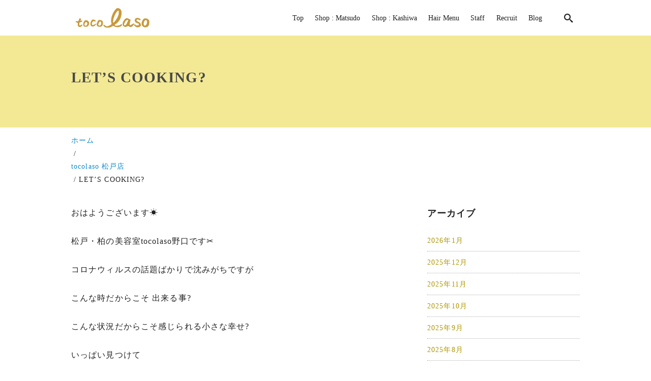

--- FILE ---
content_type: text/css
request_url: http://www.tocolaso.com/wp-content/themes/nishiki-pro/assets/css/front-end.css?ver=1.0.0
body_size: 50959
content:
@charset "UTF-8";
/*-----------------------------
* Responsive Breakpoints
* 1001px +          Desktop+
* 0px - 1000px      SmartPhone - Tablet - Desktop
* 782px - 1000px    Tablet - Desktop
* 0px - 781px       Tablet
* 681px - 781px     SmartPhone - Tablet
* 0px - 680px       SmartPhone
------------------------------*/
/*-----------------------------
 Utility
------------------------------*/
/*----- Margin */
.m-auto {
  margin: auto;
}

.mx-auto {
  margin-right: auto;
  margin-left: auto;
}

.my-auto {
  margin-top: auto;
  margin-bottom: auto;
}

.ml-auto {
  margin-left: auto;
}

.mt-auto {
  margin-top: auto;
}

.mr-auto {
  margin-right: auto;
}

.mb-auto {
  margin-bottom: auto;
}

.m-0 {
  margin: 0rem;
}

.m-1 {
  margin: 0.25rem;
}

.m-2 {
  margin: 0.5rem;
}

.m-3 {
  margin: 0.75rem;
}

.m-4 {
  margin: 1rem;
}

.m-5 {
  margin: 1.25rem;
}

.m-6 {
  margin: 1.5rem;
}

.m-7 {
  margin: 1.75rem;
}

.m-8 {
  margin: 2rem;
}

.m-9 {
  margin: 2.25rem;
}

.m-10 {
  margin: 2.5rem;
}

.-m-0 {
  margin: 0rem;
}

.-m-1 {
  margin: -0.25rem;
}

.-m-2 {
  margin: -0.5rem;
}

.-m-3 {
  margin: -0.75rem;
}

.-m-4 {
  margin: -1rem;
}

.-m-5 {
  margin: -1.25rem;
}

.-m-6 {
  margin: -1.5rem;
}

.-m-7 {
  margin: -1.75rem;
}

.-m-8 {
  margin: -2rem;
}

.-m-9 {
  margin: -2.25rem;
}

.-m-10 {
  margin: -2.5rem;
}

.mx-0 {
  margin-right: 0rem;
  margin-left: 0rem;
}

.mx-1 {
  margin-right: 0.25rem;
  margin-left: 0.25rem;
}

.mx-2 {
  margin-right: 0.5rem;
  margin-left: 0.5rem;
}

.mx-3 {
  margin-right: 0.75rem;
  margin-left: 0.75rem;
}

.mx-4 {
  margin-right: 1rem;
  margin-left: 1rem;
}

.mx-5 {
  margin-right: 1.25rem;
  margin-left: 1.25rem;
}

.mx-6 {
  margin-right: 1.5rem;
  margin-left: 1.5rem;
}

.mx-7 {
  margin-right: 1.75rem;
  margin-left: 1.75rem;
}

.mx-8 {
  margin-right: 2rem;
  margin-left: 2rem;
}

.mx-9 {
  margin-right: 2.25rem;
  margin-left: 2.25rem;
}

.mx-10 {
  margin-right: 2.5rem;
  margin-left: 2.5rem;
}

.-mx-0 {
  margin-right: 0rem;
  margin-left: 0rem;
}

.-mx-1 {
  margin-right: -0.25rem;
  margin-left: -0.25rem;
}

.-mx-2 {
  margin-right: -0.5rem;
  margin-left: -0.5rem;
}

.-mx-3 {
  margin-right: -0.75rem;
  margin-left: -0.75rem;
}

.-mx-4 {
  margin-right: -1rem;
  margin-left: -1rem;
}

.-mx-5 {
  margin-right: -1.25rem;
  margin-left: -1.25rem;
}

.-mx-6 {
  margin-right: -1.5rem;
  margin-left: -1.5rem;
}

.-mx-7 {
  margin-right: -1.75rem;
  margin-left: -1.75rem;
}

.-mx-8 {
  margin-right: -2rem;
  margin-left: -2rem;
}

.-mx-9 {
  margin-right: -2.25rem;
  margin-left: -2.25rem;
}

.-mx-10 {
  margin-right: -2.5rem;
  margin-left: -2.5rem;
}

.my-0 {
  margin-top: 0rem;
  margin-bottom: 0rem;
}

.my-1 {
  margin-top: 0.25rem;
  margin-bottom: 0.25rem;
}

.my-2 {
  margin-top: 0.5rem;
  margin-bottom: 0.5rem;
}

.my-3 {
  margin-top: 0.75rem;
  margin-bottom: 0.75rem;
}

.my-4 {
  margin-top: 1rem;
  margin-bottom: 1rem;
}

.my-5 {
  margin-top: 1.25rem;
  margin-bottom: 1.25rem;
}

.my-6 {
  margin-top: 1.5rem;
  margin-bottom: 1.5rem;
}

.my-7 {
  margin-top: 1.75rem;
  margin-bottom: 1.75rem;
}

.my-8 {
  margin-top: 2rem;
  margin-bottom: 2rem;
}

.my-9 {
  margin-top: 2.25rem;
  margin-bottom: 2.25rem;
}

.my-10 {
  margin-top: 2.5rem;
  margin-bottom: 2.5rem;
}

.-my-0 {
  margin-top: 0rem;
  margin-bottom: 0rem;
}

.-my-1 {
  margin-top: -0.25rem;
  margin-bottom: -0.25rem;
}

.-my-2 {
  margin-top: -0.5rem;
  margin-bottom: -0.5rem;
}

.-my-3 {
  margin-top: -0.75rem;
  margin-bottom: -0.75rem;
}

.-my-4 {
  margin-top: -1rem;
  margin-bottom: -1rem;
}

.-my-5 {
  margin-top: -1.25rem;
  margin-bottom: -1.25rem;
}

.-my-6 {
  margin-top: -1.5rem;
  margin-bottom: -1.5rem;
}

.-my-7 {
  margin-top: -1.75rem;
  margin-bottom: -1.75rem;
}

.-my-8 {
  margin-top: -2rem;
  margin-bottom: -2rem;
}

.-my-9 {
  margin-top: -2.25rem;
  margin-bottom: -2.25rem;
}

.-my-10 {
  margin-top: -2.5rem;
  margin-bottom: -2.5rem;
}

.mt-0 {
  margin-top: 0rem;
}

.mt-1 {
  margin-top: 0.25rem;
}

.mt-2 {
  margin-top: 0.5rem;
}

.mt-3 {
  margin-top: 0.75rem;
}

.mt-4 {
  margin-top: 1rem;
}

.mt-5 {
  margin-top: 1.25rem;
}

.mt-6 {
  margin-top: 1.5rem;
}

.mt-7 {
  margin-top: 1.75rem;
}

.mt-8 {
  margin-top: 2rem;
}

.mt-9 {
  margin-top: 2.25rem;
}

.mt-10 {
  margin-top: 2.5rem;
}

.-mt-0 {
  margin-top: 0rem;
}

.-mt-1 {
  margin-top: -0.25rem;
}

.-mt-2 {
  margin-top: -0.5rem;
}

.-mt-3 {
  margin-top: -0.75rem;
}

.-mt-4 {
  margin-top: -1rem;
}

.-mt-5 {
  margin-top: -1.25rem;
}

.-mt-6 {
  margin-top: -1.5rem;
}

.-mt-7 {
  margin-top: -1.75rem;
}

.-mt-8 {
  margin-top: -2rem;
}

.-mt-9 {
  margin-top: -2.25rem;
}

.-mt-10 {
  margin-top: -2.5rem;
}

.mr-0 {
  margin-right: 0rem;
}

.mr-1 {
  margin-right: 0.25rem;
}

.mr-2 {
  margin-right: 0.5rem;
}

.mr-3 {
  margin-right: 0.75rem;
}

.mr-4 {
  margin-right: 1rem;
}

.mr-5 {
  margin-right: 1.25rem;
}

.mr-6 {
  margin-right: 1.5rem;
}

.mr-7 {
  margin-right: 1.75rem;
}

.mr-8 {
  margin-right: 2rem;
}

.mr-9 {
  margin-right: 2.25rem;
}

.mr-10 {
  margin-right: 2.5rem;
}

.-mr-0 {
  margin-right: 0rem;
}

.-mr-1 {
  margin-right: -0.25rem;
}

.-mr-2 {
  margin-right: -0.5rem;
}

.-mr-3 {
  margin-right: -0.75rem;
}

.-mr-4 {
  margin-right: -1rem;
}

.-mr-5 {
  margin-right: -1.25rem;
}

.-mr-6 {
  margin-right: -1.5rem;
}

.-mr-7 {
  margin-right: -1.75rem;
}

.-mr-8 {
  margin-right: -2rem;
}

.-mr-9 {
  margin-right: -2.25rem;
}

.-mr-10 {
  margin-right: -2.5rem;
}

.mb-0 {
  margin-bottom: 0rem;
}

.mb-1 {
  margin-bottom: 0.25rem;
}

.mb-2 {
  margin-bottom: 0.5rem;
}

.mb-3 {
  margin-bottom: 0.75rem;
}

.mb-4 {
  margin-bottom: 1rem;
}

.mb-5 {
  margin-bottom: 1.25rem;
}

.mb-6 {
  margin-bottom: 1.5rem;
}

.mb-7 {
  margin-bottom: 1.75rem;
}

.mb-8 {
  margin-bottom: 2rem;
}

.mb-9 {
  margin-bottom: 2.25rem;
}

.mb-10 {
  margin-bottom: 2.5rem;
}

.-mb-0 {
  margin-bottom: 0rem;
}

.-mb-1 {
  margin-bottom: -0.25rem;
}

.-mb-2 {
  margin-bottom: -0.5rem;
}

.-mb-3 {
  margin-bottom: -0.75rem;
}

.-mb-4 {
  margin-bottom: -1rem;
}

.-mb-5 {
  margin-bottom: -1.25rem;
}

.-mb-6 {
  margin-bottom: -1.5rem;
}

.-mb-7 {
  margin-bottom: -1.75rem;
}

.-mb-8 {
  margin-bottom: -2rem;
}

.-mb-9 {
  margin-bottom: -2.25rem;
}

.-mb-10 {
  margin-bottom: -2.5rem;
}

.ml-0 {
  margin-left: 0rem;
}

.ml-1 {
  margin-left: 0.25rem;
}

.ml-2 {
  margin-left: 0.5rem;
}

.ml-3 {
  margin-left: 0.75rem;
}

.ml-4 {
  margin-left: 1rem;
}

.ml-5 {
  margin-left: 1.25rem;
}

.ml-6 {
  margin-left: 1.5rem;
}

.ml-7 {
  margin-left: 1.75rem;
}

.ml-8 {
  margin-left: 2rem;
}

.ml-9 {
  margin-left: 2.25rem;
}

.ml-10 {
  margin-left: 2.5rem;
}

.-ml-0 {
  margin-left: 0rem;
}

.-ml-1 {
  margin-left: -0.25rem;
}

.-ml-2 {
  margin-left: -0.5rem;
}

.-ml-3 {
  margin-left: -0.75rem;
}

.-ml-4 {
  margin-left: -1rem;
}

.-ml-5 {
  margin-left: -1.25rem;
}

.-ml-6 {
  margin-left: -1.5rem;
}

.-ml-7 {
  margin-left: -1.75rem;
}

.-ml-8 {
  margin-left: -2rem;
}

.-ml-9 {
  margin-left: -2.25rem;
}

.-ml-10 {
  margin-left: -2.5rem;
}

/*----- Padding */
.p-0 {
  padding: 0rem;
}

.p-1 {
  padding: 0.25rem;
}

.p-2 {
  padding: 0.5rem;
}

.p-3 {
  padding: 0.75rem;
}

.p-4 {
  padding: 1rem;
}

.p-5 {
  padding: 1.25rem;
}

.p-6 {
  padding: 1.5rem;
}

.p-7 {
  padding: 1.75rem;
}

.p-8 {
  padding: 2rem;
}

.p-9 {
  padding: 2.25rem;
}

.p-10 {
  padding: 2.5rem;
}

.px-0 {
  padding-right: 0rem;
  padding-left: 0rem;
}

.px-1 {
  padding-right: 0.25rem;
  padding-left: 0.25rem;
}

.px-2 {
  padding-right: 0.5rem;
  padding-left: 0.5rem;
}

.px-3 {
  padding-right: 0.75rem;
  padding-left: 0.75rem;
}

.px-4 {
  padding-right: 1rem;
  padding-left: 1rem;
}

.px-5 {
  padding-right: 1.25rem;
  padding-left: 1.25rem;
}

.px-6 {
  padding-right: 1.5rem;
  padding-left: 1.5rem;
}

.px-7 {
  padding-right: 1.75rem;
  padding-left: 1.75rem;
}

.px-8 {
  padding-right: 2rem;
  padding-left: 2rem;
}

.px-9 {
  padding-right: 2.25rem;
  padding-left: 2.25rem;
}

.px-10 {
  padding-right: 2.5rem;
  padding-left: 2.5rem;
}

.py-0 {
  padding-top: 0rem;
  padding-bottom: 0rem;
}

.py-1 {
  padding-top: 0.25rem;
  padding-bottom: 0.25rem;
}

.py-2 {
  padding-top: 0.5rem;
  padding-bottom: 0.5rem;
}

.py-3 {
  padding-top: 0.75rem;
  padding-bottom: 0.75rem;
}

.py-4 {
  padding-top: 1rem;
  padding-bottom: 1rem;
}

.py-5 {
  padding-top: 1.25rem;
  padding-bottom: 1.25rem;
}

.py-6 {
  padding-top: 1.5rem;
  padding-bottom: 1.5rem;
}

.py-7 {
  padding-top: 1.75rem;
  padding-bottom: 1.75rem;
}

.py-8 {
  padding-top: 2rem;
  padding-bottom: 2rem;
}

.py-9 {
  padding-top: 2.25rem;
  padding-bottom: 2.25rem;
}

.py-10 {
  padding-top: 2.5rem;
  padding-bottom: 2.5rem;
}

.pt-0 {
  padding-top: 0rem;
}

.pt-1 {
  padding-top: 0.25rem;
}

.pt-2 {
  padding-top: 0.5rem;
}

.pt-3 {
  padding-top: 0.75rem;
}

.pt-4 {
  padding-top: 1rem;
}

.pt-5 {
  padding-top: 1.25rem;
}

.pt-6 {
  padding-top: 1.5rem;
}

.pt-7 {
  padding-top: 1.75rem;
}

.pt-8 {
  padding-top: 2rem;
}

.pt-9 {
  padding-top: 2.25rem;
}

.pt-10 {
  padding-top: 2.5rem;
}

.pr-0 {
  padding-right: 0rem;
}

.pr-1 {
  padding-right: 0.25rem;
}

.pr-2 {
  padding-right: 0.5rem;
}

.pr-3 {
  padding-right: 0.75rem;
}

.pr-4 {
  padding-right: 1rem;
}

.pr-5 {
  padding-right: 1.25rem;
}

.pr-6 {
  padding-right: 1.5rem;
}

.pr-7 {
  padding-right: 1.75rem;
}

.pr-8 {
  padding-right: 2rem;
}

.pr-9 {
  padding-right: 2.25rem;
}

.pr-10 {
  padding-right: 2.5rem;
}

.pb-0 {
  padding-bottom: 0rem;
}

.pb-1 {
  padding-bottom: 0.25rem;
}

.pb-2 {
  padding-bottom: 0.5rem;
}

.pb-3 {
  padding-bottom: 0.75rem;
}

.pb-4 {
  padding-bottom: 1rem;
}

.pb-5 {
  padding-bottom: 1.25rem;
}

.pb-6 {
  padding-bottom: 1.5rem;
}

.pb-7 {
  padding-bottom: 1.75rem;
}

.pb-8 {
  padding-bottom: 2rem;
}

.pb-9 {
  padding-bottom: 2.25rem;
}

.pb-10 {
  padding-bottom: 2.5rem;
}

.pl-0 {
  padding-left: 0rem;
}

.pl-1 {
  padding-left: 0.25rem;
}

.pl-2 {
  padding-left: 0.5rem;
}

.pl-3 {
  padding-left: 0.75rem;
}

.pl-4 {
  padding-left: 1rem;
}

.pl-5 {
  padding-left: 1.25rem;
}

.pl-6 {
  padding-left: 1.5rem;
}

.pl-7 {
  padding-left: 1.75rem;
}

.pl-8 {
  padding-left: 2rem;
}

.pl-9 {
  padding-left: 2.25rem;
}

.pl-10 {
  padding-left: 2.5rem;
}

/*----- Position */
.static {
  position: static;
}

.fixed {
  position: fixed;
}

.absolute {
  position: absolute;
}

.relative {
  position: relative;
}

.sticky {
  position: sticky;
}

.top-full {
  top: 100%;
}

.top-auto {
  top: auto;
}

.top-0 {
  top: 0rem;
}

.top-1 {
  top: 0.25rem;
}

.top-2 {
  top: 0.5rem;
}

.top-3 {
  top: 0.75rem;
}

.top-4 {
  top: 1rem;
}

.top-5 {
  top: 1.25rem;
}

.top-6 {
  top: 1.5rem;
}

.top-7 {
  top: 1.75rem;
}

.top-8 {
  top: 2rem;
}

.top-9 {
  top: 2.25rem;
}

.top-10 {
  top: 2.5rem;
}

.-top-0 {
  top: 0rem;
}

.-top-1 {
  top: -0.25rem;
}

.-top-2 {
  top: -0.5rem;
}

.-top-3 {
  top: -0.75rem;
}

.-top-4 {
  top: -1rem;
}

.-top-5 {
  top: -1.25rem;
}

.-top-6 {
  top: -1.5rem;
}

.-top-7 {
  top: -1.75rem;
}

.-top-8 {
  top: -2rem;
}

.-top-9 {
  top: -2.25rem;
}

.-top-10 {
  top: -2.5rem;
}

.top-1\/2 {
  top: calc( 100% * 1 / 2 );
}

.-top-1\/2 {
  top: calc( -100% * 1 / 2 );
}

.top-1\/3 {
  top: calc( 100% * 1 / 3 );
}

.top-2\/3 {
  top: calc( 100% * 2 / 3 );
}

.-top-1\/3 {
  top: calc( -100% * 1 / 3 );
}

.-top-2\/3 {
  top: calc( -100% * 2 / 3 );
}

.top-1\/4 {
  top: calc( 100% * 1 / 4 );
}

.top-2\/4 {
  top: calc( 100% * 2 / 4 );
}

.top-3\/4 {
  top: calc( 100% * 3 / 4 );
}

.-top-1\/4 {
  top: calc( -100% * 1 / 4 );
}

.-top-2\/4 {
  top: calc( -100% * 2 / 4 );
}

.-top-3\/4 {
  top: calc( -100% * 3 / 4 );
}

.top-1\/5 {
  top: calc( 100% * 1 / 5 );
}

.top-2\/5 {
  top: calc( 100% * 2 / 5 );
}

.top-3\/5 {
  top: calc( 100% * 3 / 5 );
}

.top-4\/5 {
  top: calc( 100% * 4 / 5 );
}

.-top-1\/5 {
  top: calc( -100% * 1 / 5 );
}

.-top-2\/5 {
  top: calc( -100% * 2 / 5 );
}

.-top-3\/5 {
  top: calc( -100% * 3 / 5 );
}

.-top-4\/5 {
  top: calc( -100% * 4 / 5 );
}

.top-1\/6 {
  top: calc( 100% * 1 / 6 );
}

.top-2\/6 {
  top: calc( 100% * 2 / 6 );
}

.top-3\/6 {
  top: calc( 100% * 3 / 6 );
}

.top-4\/6 {
  top: calc( 100% * 4 / 6 );
}

.top-5\/6 {
  top: calc( 100% * 5 / 6 );
}

.-top-1\/6 {
  top: calc( -100% * 1 / 6 );
}

.-top-2\/6 {
  top: calc( -100% * 2 / 6 );
}

.-top-3\/6 {
  top: calc( -100% * 3 / 6 );
}

.-top-4\/6 {
  top: calc( -100% * 4 / 6 );
}

.-top-5\/6 {
  top: calc( -100% * 5 / 6 );
}

.top-1\/12 {
  top: calc( 100% * 1 / 12 );
}

.top-2\/12 {
  top: calc( 100% * 2 / 12 );
}

.top-3\/12 {
  top: calc( 100% * 3 / 12 );
}

.top-4\/12 {
  top: calc( 100% * 4 / 12 );
}

.top-5\/12 {
  top: calc( 100% * 5 / 12 );
}

.top-6\/12 {
  top: calc( 100% * 6 / 12 );
}

.top-7\/12 {
  top: calc( 100% * 7 / 12 );
}

.top-8\/12 {
  top: calc( 100% * 8 / 12 );
}

.top-9\/12 {
  top: calc( 100% * 9 / 12 );
}

.top-10\/12 {
  top: calc( 100% * 10 / 12 );
}

.top-11\/12 {
  top: calc( 100% * 11 / 12 );
}

.-top-1\/12 {
  top: calc( -100% * 1 / 12 );
}

.-top-2\/12 {
  top: calc( -100% * 2 / 12 );
}

.-top-3\/12 {
  top: calc( -100% * 3 / 12 );
}

.-top-4\/12 {
  top: calc( -100% * 4 / 12 );
}

.-top-5\/12 {
  top: calc( -100% * 5 / 12 );
}

.-top-6\/12 {
  top: calc( -100% * 6 / 12 );
}

.-top-7\/12 {
  top: calc( -100% * 7 / 12 );
}

.-top-8\/12 {
  top: calc( -100% * 8 / 12 );
}

.-top-9\/12 {
  top: calc( -100% * 9 / 12 );
}

.-top-10\/12 {
  top: calc( -100% * 10 / 12 );
}

.-top-11\/12 {
  top: calc( -100% * 11 / 12 );
}

.right-full {
  right: 100%;
}

.right-auto {
  right: auto;
}

.right-0 {
  right: 0rem;
}

.right-1 {
  right: 0.25rem;
}

.right-2 {
  right: 0.5rem;
}

.right-3 {
  right: 0.75rem;
}

.right-4 {
  right: 1rem;
}

.right-5 {
  right: 1.25rem;
}

.right-6 {
  right: 1.5rem;
}

.right-7 {
  right: 1.75rem;
}

.right-8 {
  right: 2rem;
}

.right-9 {
  right: 2.25rem;
}

.right-10 {
  right: 2.5rem;
}

.-right-0 {
  right: 0rem;
}

.-right-1 {
  right: -0.25rem;
}

.-right-2 {
  right: -0.5rem;
}

.-right-3 {
  right: -0.75rem;
}

.-right-4 {
  right: -1rem;
}

.-right-5 {
  right: -1.25rem;
}

.-right-6 {
  right: -1.5rem;
}

.-right-7 {
  right: -1.75rem;
}

.-right-8 {
  right: -2rem;
}

.-right-9 {
  right: -2.25rem;
}

.-right-10 {
  right: -2.5rem;
}

.right-1\/2 {
  right: calc( 100% * 1 / 2 );
}

.-right-1\/2 {
  right: calc( -100% * 1 / 2 );
}

.right-1\/3 {
  right: calc( 100% * 1 / 3 );
}

.right-2\/3 {
  right: calc( 100% * 2 / 3 );
}

.-right-1\/3 {
  right: calc( -100% * 1 / 3 );
}

.-right-2\/3 {
  right: calc( -100% * 2 / 3 );
}

.right-1\/4 {
  right: calc( 100% * 1 / 4 );
}

.right-2\/4 {
  right: calc( 100% * 2 / 4 );
}

.right-3\/4 {
  right: calc( 100% * 3 / 4 );
}

.-right-1\/4 {
  right: calc( -100% * 1 / 4 );
}

.-right-2\/4 {
  right: calc( -100% * 2 / 4 );
}

.-right-3\/4 {
  right: calc( -100% * 3 / 4 );
}

.right-1\/5 {
  right: calc( 100% * 1 / 5 );
}

.right-2\/5 {
  right: calc( 100% * 2 / 5 );
}

.right-3\/5 {
  right: calc( 100% * 3 / 5 );
}

.right-4\/5 {
  right: calc( 100% * 4 / 5 );
}

.-right-1\/5 {
  right: calc( -100% * 1 / 5 );
}

.-right-2\/5 {
  right: calc( -100% * 2 / 5 );
}

.-right-3\/5 {
  right: calc( -100% * 3 / 5 );
}

.-right-4\/5 {
  right: calc( -100% * 4 / 5 );
}

.right-1\/6 {
  right: calc( 100% * 1 / 6 );
}

.right-2\/6 {
  right: calc( 100% * 2 / 6 );
}

.right-3\/6 {
  right: calc( 100% * 3 / 6 );
}

.right-4\/6 {
  right: calc( 100% * 4 / 6 );
}

.right-5\/6 {
  right: calc( 100% * 5 / 6 );
}

.-right-1\/6 {
  right: calc( -100% * 1 / 6 );
}

.-right-2\/6 {
  right: calc( -100% * 2 / 6 );
}

.-right-3\/6 {
  right: calc( -100% * 3 / 6 );
}

.-right-4\/6 {
  right: calc( -100% * 4 / 6 );
}

.-right-5\/6 {
  right: calc( -100% * 5 / 6 );
}

.right-1\/12 {
  right: calc( 100% * 1 / 12 );
}

.right-2\/12 {
  right: calc( 100% * 2 / 12 );
}

.right-3\/12 {
  right: calc( 100% * 3 / 12 );
}

.right-4\/12 {
  right: calc( 100% * 4 / 12 );
}

.right-5\/12 {
  right: calc( 100% * 5 / 12 );
}

.right-6\/12 {
  right: calc( 100% * 6 / 12 );
}

.right-7\/12 {
  right: calc( 100% * 7 / 12 );
}

.right-8\/12 {
  right: calc( 100% * 8 / 12 );
}

.right-9\/12 {
  right: calc( 100% * 9 / 12 );
}

.right-10\/12 {
  right: calc( 100% * 10 / 12 );
}

.right-11\/12 {
  right: calc( 100% * 11 / 12 );
}

.-right-1\/12 {
  right: calc( -100% * 1 / 12 );
}

.-right-2\/12 {
  right: calc( -100% * 2 / 12 );
}

.-right-3\/12 {
  right: calc( -100% * 3 / 12 );
}

.-right-4\/12 {
  right: calc( -100% * 4 / 12 );
}

.-right-5\/12 {
  right: calc( -100% * 5 / 12 );
}

.-right-6\/12 {
  right: calc( -100% * 6 / 12 );
}

.-right-7\/12 {
  right: calc( -100% * 7 / 12 );
}

.-right-8\/12 {
  right: calc( -100% * 8 / 12 );
}

.-right-9\/12 {
  right: calc( -100% * 9 / 12 );
}

.-right-10\/12 {
  right: calc( -100% * 10 / 12 );
}

.-right-11\/12 {
  right: calc( -100% * 11 / 12 );
}

.bottom-full {
  bottom: 100%;
}

.bottom-auto {
  bottom: auto;
}

.bottom-0 {
  bottom: 0rem;
}

.bottom-1 {
  bottom: 0.25rem;
}

.bottom-2 {
  bottom: 0.5rem;
}

.bottom-3 {
  bottom: 0.75rem;
}

.bottom-4 {
  bottom: 1rem;
}

.bottom-5 {
  bottom: 1.25rem;
}

.bottom-6 {
  bottom: 1.5rem;
}

.bottom-7 {
  bottom: 1.75rem;
}

.bottom-8 {
  bottom: 2rem;
}

.bottom-9 {
  bottom: 2.25rem;
}

.bottom-10 {
  bottom: 2.5rem;
}

.-bottom-0 {
  bottom: 0rem;
}

.-bottom-1 {
  bottom: -0.25rem;
}

.-bottom-2 {
  bottom: -0.5rem;
}

.-bottom-3 {
  bottom: -0.75rem;
}

.-bottom-4 {
  bottom: -1rem;
}

.-bottom-5 {
  bottom: -1.25rem;
}

.-bottom-6 {
  bottom: -1.5rem;
}

.-bottom-7 {
  bottom: -1.75rem;
}

.-bottom-8 {
  bottom: -2rem;
}

.-bottom-9 {
  bottom: -2.25rem;
}

.-bottom-10 {
  bottom: -2.5rem;
}

.bottom-1\/2 {
  bottom: calc( 100% * 1 / 2 );
}

.-bottom-1\/2 {
  bottom: calc( -100% * 1 / 2 );
}

.bottom-1\/3 {
  bottom: calc( 100% * 1 / 3 );
}

.bottom-2\/3 {
  bottom: calc( 100% * 2 / 3 );
}

.-bottom-1\/3 {
  bottom: calc( -100% * 1 / 3 );
}

.-bottom-2\/3 {
  bottom: calc( -100% * 2 / 3 );
}

.bottom-1\/4 {
  bottom: calc( 100% * 1 / 4 );
}

.bottom-2\/4 {
  bottom: calc( 100% * 2 / 4 );
}

.bottom-3\/4 {
  bottom: calc( 100% * 3 / 4 );
}

.-bottom-1\/4 {
  bottom: calc( -100% * 1 / 4 );
}

.-bottom-2\/4 {
  bottom: calc( -100% * 2 / 4 );
}

.-bottom-3\/4 {
  bottom: calc( -100% * 3 / 4 );
}

.bottom-1\/5 {
  bottom: calc( 100% * 1 / 5 );
}

.bottom-2\/5 {
  bottom: calc( 100% * 2 / 5 );
}

.bottom-3\/5 {
  bottom: calc( 100% * 3 / 5 );
}

.bottom-4\/5 {
  bottom: calc( 100% * 4 / 5 );
}

.-bottom-1\/5 {
  bottom: calc( -100% * 1 / 5 );
}

.-bottom-2\/5 {
  bottom: calc( -100% * 2 / 5 );
}

.-bottom-3\/5 {
  bottom: calc( -100% * 3 / 5 );
}

.-bottom-4\/5 {
  bottom: calc( -100% * 4 / 5 );
}

.bottom-1\/6 {
  bottom: calc( 100% * 1 / 6 );
}

.bottom-2\/6 {
  bottom: calc( 100% * 2 / 6 );
}

.bottom-3\/6 {
  bottom: calc( 100% * 3 / 6 );
}

.bottom-4\/6 {
  bottom: calc( 100% * 4 / 6 );
}

.bottom-5\/6 {
  bottom: calc( 100% * 5 / 6 );
}

.-bottom-1\/6 {
  bottom: calc( -100% * 1 / 6 );
}

.-bottom-2\/6 {
  bottom: calc( -100% * 2 / 6 );
}

.-bottom-3\/6 {
  bottom: calc( -100% * 3 / 6 );
}

.-bottom-4\/6 {
  bottom: calc( -100% * 4 / 6 );
}

.-bottom-5\/6 {
  bottom: calc( -100% * 5 / 6 );
}

.bottom-1\/12 {
  bottom: calc( 100% * 1 / 12 );
}

.bottom-2\/12 {
  bottom: calc( 100% * 2 / 12 );
}

.bottom-3\/12 {
  bottom: calc( 100% * 3 / 12 );
}

.bottom-4\/12 {
  bottom: calc( 100% * 4 / 12 );
}

.bottom-5\/12 {
  bottom: calc( 100% * 5 / 12 );
}

.bottom-6\/12 {
  bottom: calc( 100% * 6 / 12 );
}

.bottom-7\/12 {
  bottom: calc( 100% * 7 / 12 );
}

.bottom-8\/12 {
  bottom: calc( 100% * 8 / 12 );
}

.bottom-9\/12 {
  bottom: calc( 100% * 9 / 12 );
}

.bottom-10\/12 {
  bottom: calc( 100% * 10 / 12 );
}

.bottom-11\/12 {
  bottom: calc( 100% * 11 / 12 );
}

.-bottom-1\/12 {
  bottom: calc( -100% * 1 / 12 );
}

.-bottom-2\/12 {
  bottom: calc( -100% * 2 / 12 );
}

.-bottom-3\/12 {
  bottom: calc( -100% * 3 / 12 );
}

.-bottom-4\/12 {
  bottom: calc( -100% * 4 / 12 );
}

.-bottom-5\/12 {
  bottom: calc( -100% * 5 / 12 );
}

.-bottom-6\/12 {
  bottom: calc( -100% * 6 / 12 );
}

.-bottom-7\/12 {
  bottom: calc( -100% * 7 / 12 );
}

.-bottom-8\/12 {
  bottom: calc( -100% * 8 / 12 );
}

.-bottom-9\/12 {
  bottom: calc( -100% * 9 / 12 );
}

.-bottom-10\/12 {
  bottom: calc( -100% * 10 / 12 );
}

.-bottom-11\/12 {
  bottom: calc( -100% * 11 / 12 );
}

.left-full {
  left: 100%;
}

.left-auto {
  left: auto;
}

.left-0 {
  left: 0rem;
}

.left-1 {
  left: 0.25rem;
}

.left-2 {
  left: 0.5rem;
}

.left-3 {
  left: 0.75rem;
}

.left-4 {
  left: 1rem;
}

.left-5 {
  left: 1.25rem;
}

.left-6 {
  left: 1.5rem;
}

.left-7 {
  left: 1.75rem;
}

.left-8 {
  left: 2rem;
}

.left-9 {
  left: 2.25rem;
}

.left-10 {
  left: 2.5rem;
}

.-left-0 {
  left: 0rem;
}

.-left-1 {
  left: -0.25rem;
}

.-left-2 {
  left: -0.5rem;
}

.-left-3 {
  left: -0.75rem;
}

.-left-4 {
  left: -1rem;
}

.-left-5 {
  left: -1.25rem;
}

.-left-6 {
  left: -1.5rem;
}

.-left-7 {
  left: -1.75rem;
}

.-left-8 {
  left: -2rem;
}

.-left-9 {
  left: -2.25rem;
}

.-left-10 {
  left: -2.5rem;
}

.left-1\/2 {
  left: calc( 100% * 1 / 2 );
}

.-left-1\/2 {
  left: calc( -100% * 1 / 2 );
}

.left-1\/3 {
  left: calc( 100% * 1 / 3 );
}

.left-2\/3 {
  left: calc( 100% * 2 / 3 );
}

.-left-1\/3 {
  left: calc( -100% * 1 / 3 );
}

.-left-2\/3 {
  left: calc( -100% * 2 / 3 );
}

.left-1\/4 {
  left: calc( 100% * 1 / 4 );
}

.left-2\/4 {
  left: calc( 100% * 2 / 4 );
}

.left-3\/4 {
  left: calc( 100% * 3 / 4 );
}

.-left-1\/4 {
  left: calc( -100% * 1 / 4 );
}

.-left-2\/4 {
  left: calc( -100% * 2 / 4 );
}

.-left-3\/4 {
  left: calc( -100% * 3 / 4 );
}

.left-1\/5 {
  left: calc( 100% * 1 / 5 );
}

.left-2\/5 {
  left: calc( 100% * 2 / 5 );
}

.left-3\/5 {
  left: calc( 100% * 3 / 5 );
}

.left-4\/5 {
  left: calc( 100% * 4 / 5 );
}

.-left-1\/5 {
  left: calc( -100% * 1 / 5 );
}

.-left-2\/5 {
  left: calc( -100% * 2 / 5 );
}

.-left-3\/5 {
  left: calc( -100% * 3 / 5 );
}

.-left-4\/5 {
  left: calc( -100% * 4 / 5 );
}

.left-1\/6 {
  left: calc( 100% * 1 / 6 );
}

.left-2\/6 {
  left: calc( 100% * 2 / 6 );
}

.left-3\/6 {
  left: calc( 100% * 3 / 6 );
}

.left-4\/6 {
  left: calc( 100% * 4 / 6 );
}

.left-5\/6 {
  left: calc( 100% * 5 / 6 );
}

.-left-1\/6 {
  left: calc( -100% * 1 / 6 );
}

.-left-2\/6 {
  left: calc( -100% * 2 / 6 );
}

.-left-3\/6 {
  left: calc( -100% * 3 / 6 );
}

.-left-4\/6 {
  left: calc( -100% * 4 / 6 );
}

.-left-5\/6 {
  left: calc( -100% * 5 / 6 );
}

.left-1\/12 {
  left: calc( 100% * 1 / 12 );
}

.left-2\/12 {
  left: calc( 100% * 2 / 12 );
}

.left-3\/12 {
  left: calc( 100% * 3 / 12 );
}

.left-4\/12 {
  left: calc( 100% * 4 / 12 );
}

.left-5\/12 {
  left: calc( 100% * 5 / 12 );
}

.left-6\/12 {
  left: calc( 100% * 6 / 12 );
}

.left-7\/12 {
  left: calc( 100% * 7 / 12 );
}

.left-8\/12 {
  left: calc( 100% * 8 / 12 );
}

.left-9\/12 {
  left: calc( 100% * 9 / 12 );
}

.left-10\/12 {
  left: calc( 100% * 10 / 12 );
}

.left-11\/12 {
  left: calc( 100% * 11 / 12 );
}

.-left-1\/12 {
  left: calc( -100% * 1 / 12 );
}

.-left-2\/12 {
  left: calc( -100% * 2 / 12 );
}

.-left-3\/12 {
  left: calc( -100% * 3 / 12 );
}

.-left-4\/12 {
  left: calc( -100% * 4 / 12 );
}

.-left-5\/12 {
  left: calc( -100% * 5 / 12 );
}

.-left-6\/12 {
  left: calc( -100% * 6 / 12 );
}

.-left-7\/12 {
  left: calc( -100% * 7 / 12 );
}

.-left-8\/12 {
  left: calc( -100% * 8 / 12 );
}

.-left-9\/12 {
  left: calc( -100% * 9 / 12 );
}

.-left-10\/12 {
  left: calc( -100% * 10 / 12 );
}

.-left-11\/12 {
  left: calc( -100% * 11 / 12 );
}

/*----- Width */
.w-full {
  width: 100%;
}

.w-auto {
  width: auto;
}

.w-0 {
  width: 0rem;
}

.w-1 {
  width: 0.25rem;
}

.w-2 {
  width: 0.5rem;
}

.w-3 {
  width: 0.75rem;
}

.w-4 {
  width: 1rem;
}

.w-5 {
  width: 1.25rem;
}

.w-6 {
  width: 1.5rem;
}

.w-7 {
  width: 1.75rem;
}

.w-8 {
  width: 2rem;
}

.w-9 {
  width: 2.25rem;
}

.w-10 {
  width: 2.5rem;
}

.w-1\/2 {
  width: calc( 100% * 1 / 2 );
}

.w-1\/3 {
  width: calc( 100% * 1 / 3 );
}

.w-2\/3 {
  width: calc( 100% * 2 / 3 );
}

.w-1\/4 {
  width: calc( 100% * 1 / 4 );
}

.w-2\/4 {
  width: calc( 100% * 2 / 4 );
}

.w-3\/4 {
  width: calc( 100% * 3 / 4 );
}

.w-1\/5 {
  width: calc( 100% * 1 / 5 );
}

.w-2\/5 {
  width: calc( 100% * 2 / 5 );
}

.w-3\/5 {
  width: calc( 100% * 3 / 5 );
}

.w-4\/5 {
  width: calc( 100% * 4 / 5 );
}

.w-1\/6 {
  width: calc( 100% * 1 / 6 );
}

.w-2\/6 {
  width: calc( 100% * 2 / 6 );
}

.w-3\/6 {
  width: calc( 100% * 3 / 6 );
}

.w-4\/6 {
  width: calc( 100% * 4 / 6 );
}

.w-5\/6 {
  width: calc( 100% * 5 / 6 );
}

.w-1\/12 {
  width: calc( 100% * 1 / 12 );
}

.w-2\/12 {
  width: calc( 100% * 2 / 12 );
}

.w-3\/12 {
  width: calc( 100% * 3 / 12 );
}

.w-4\/12 {
  width: calc( 100% * 4 / 12 );
}

.w-5\/12 {
  width: calc( 100% * 5 / 12 );
}

.w-6\/12 {
  width: calc( 100% * 6 / 12 );
}

.w-7\/12 {
  width: calc( 100% * 7 / 12 );
}

.w-8\/12 {
  width: calc( 100% * 8 / 12 );
}

.w-9\/12 {
  width: calc( 100% * 9 / 12 );
}

.w-10\/12 {
  width: calc( 100% * 10 / 12 );
}

.w-11\/12 {
  width: calc( 100% * 11 / 12 );
}

/*----- Height */
.h-full {
  height: 100%;
}

.h-auto {
  height: auto;
}

.h-0 {
  height: 0rem;
}

.h-1 {
  height: 0.25rem;
}

.h-2 {
  height: 0.5rem;
}

.h-3 {
  height: 0.75rem;
}

.h-4 {
  height: 1rem;
}

.h-5 {
  height: 1.25rem;
}

.h-6 {
  height: 1.5rem;
}

.h-7 {
  height: 1.75rem;
}

.h-8 {
  height: 2rem;
}

.h-9 {
  height: 2.25rem;
}

.h-10 {
  height: 2.5rem;
}

.h-1\/2 {
  height: calc( 100% * 1 / 2 );
}

.h-1\/3 {
  height: calc( 100% * 1 / 3 );
}

.h-2\/3 {
  height: calc( 100% * 2 / 3 );
}

.h-1\/4 {
  height: calc( 100% * 1 / 4 );
}

.h-2\/4 {
  height: calc( 100% * 2 / 4 );
}

.h-3\/4 {
  height: calc( 100% * 3 / 4 );
}

.h-1\/5 {
  height: calc( 100% * 1 / 5 );
}

.h-2\/5 {
  height: calc( 100% * 2 / 5 );
}

.h-3\/5 {
  height: calc( 100% * 3 / 5 );
}

.h-4\/5 {
  height: calc( 100% * 4 / 5 );
}

.h-1\/6 {
  height: calc( 100% * 1 / 6 );
}

.h-2\/6 {
  height: calc( 100% * 2 / 6 );
}

.h-3\/6 {
  height: calc( 100% * 3 / 6 );
}

.h-4\/6 {
  height: calc( 100% * 4 / 6 );
}

.h-5\/6 {
  height: calc( 100% * 5 / 6 );
}

.h-1\/12 {
  height: calc( 100% * 1 / 12 );
}

.h-2\/12 {
  height: calc( 100% * 2 / 12 );
}

.h-3\/12 {
  height: calc( 100% * 3 / 12 );
}

.h-4\/12 {
  height: calc( 100% * 4 / 12 );
}

.h-5\/12 {
  height: calc( 100% * 5 / 12 );
}

.h-6\/12 {
  height: calc( 100% * 6 / 12 );
}

.h-7\/12 {
  height: calc( 100% * 7 / 12 );
}

.h-8\/12 {
  height: calc( 100% * 8 / 12 );
}

.h-9\/12 {
  height: calc( 100% * 9 / 12 );
}

.h-10\/12 {
  height: calc( 100% * 10 / 12 );
}

.h-11\/12 {
  height: calc( 100% * 11 / 12 );
}

/*----- Display */
.block {
  display: block;
}

.hidden {
  display: none;
}

.none {
  display: none;
}

.flex {
  display: flex;
}

.inline-flex {
  display: inline-flex;
}

.inline {
  display: inline;
}

.inline-block {
  display: inline-block;
}

.table {
  display: table;
}

.table-cell {
  display: table-cell;
}

.table-column {
  display: table-column;
}

.table-caption {
  display: table-caption;
}

.grid {
  display: grid;
}

/*----- Text Align */
.text-left {
  text-align: left;
}

.text-center {
  text-align: center;
}

.text-right {
  text-align: right;
}

.text-justify {
  text-align: justify;
}

/*----- Flex Grow */
.flex-grow-10 {
  flex-grow: 0.1;
}

.flex-grow-20 {
  flex-grow: 0.2;
}

.flex-grow-30 {
  flex-grow: 0.3;
}

.flex-grow-40 {
  flex-grow: 0.4;
}

.flex-grow-50 {
  flex-grow: 0.5;
}

.flex-grow-60 {
  flex-grow: 0.6;
}

.flex-grow-70 {
  flex-grow: 0.7;
}

.flex-grow-80 {
  flex-grow: 0.8;
}

.flex-grow-90 {
  flex-grow: 0.9;
}

.flex-grow-100 {
  flex-grow: 1;
}

/*----- Flex Grow 0 */
.flex-grow-0 {
  flex-grow: 0;
}

/*----- Gap */
.gap-0 {
  gap: 0rem;
}

.gap-1 {
  gap: 0.25rem;
}

.gap-2 {
  gap: 0.5rem;
}

.gap-3 {
  gap: 0.75rem;
}

.gap-4 {
  gap: 1rem;
}

.gap-5 {
  gap: 1.25rem;
}

.gap-6 {
  gap: 1.5rem;
}

.gap-7 {
  gap: 1.75rem;
}

.gap-8 {
  gap: 2rem;
}

.gap-9 {
  gap: 2.25rem;
}

.gap-10 {
  gap: 2.5rem;
}

.gap-x-0 {
  -moz-column-gap: 0rem;
       column-gap: 0rem;
}

.gap-x-1 {
  -moz-column-gap: 0.25rem;
       column-gap: 0.25rem;
}

.gap-x-2 {
  -moz-column-gap: 0.5rem;
       column-gap: 0.5rem;
}

.gap-x-3 {
  -moz-column-gap: 0.75rem;
       column-gap: 0.75rem;
}

.gap-x-4 {
  -moz-column-gap: 1rem;
       column-gap: 1rem;
}

.gap-x-5 {
  -moz-column-gap: 1.25rem;
       column-gap: 1.25rem;
}

.gap-x-6 {
  -moz-column-gap: 1.5rem;
       column-gap: 1.5rem;
}

.gap-x-7 {
  -moz-column-gap: 1.75rem;
       column-gap: 1.75rem;
}

.gap-x-8 {
  -moz-column-gap: 2rem;
       column-gap: 2rem;
}

.gap-x-9 {
  -moz-column-gap: 2.25rem;
       column-gap: 2.25rem;
}

.gap-x-10 {
  -moz-column-gap: 2.5rem;
       column-gap: 2.5rem;
}

.gap-y-0 {
  row-gap: 0rem;
}

.gap-y-1 {
  row-gap: 0.25rem;
}

.gap-y-2 {
  row-gap: 0.5rem;
}

.gap-y-3 {
  row-gap: 0.75rem;
}

.gap-y-4 {
  row-gap: 1rem;
}

.gap-y-5 {
  row-gap: 1.25rem;
}

.gap-y-6 {
  row-gap: 1.5rem;
}

.gap-y-7 {
  row-gap: 1.75rem;
}

.gap-y-8 {
  row-gap: 2rem;
}

.gap-y-9 {
  row-gap: 2.25rem;
}

.gap-y-10 {
  row-gap: 2.5rem;
}

/*----- Justity Content */
.justify-start {
  justify-content: flex-start;
}

.justify-end {
  justify-content: flex-end;
}

.justify-center {
  justify-content: center;
}

.justify-between {
  justify-content: space-between;
}

.justify-around {
  justify-content: space-around;
}

.justify-evenly {
  justify-content: space-evenly;
}

.justify-stretch {
  justify-content: stretch;
}

.justify-baseline {
  justify-content: baseline;
}

.justify-normal {
  justify-content: normal;
}

/*----- Align Items */
.items-start {
  align-items: flex-start;
}

.items-end {
  align-items: flex-end;
}

.items-center {
  align-items: center;
}

.items-baseline {
  align-items: baseline;
}

.items-stretch {
  align-items: stretch;
}

/*----- transition-timing-function */
.ease-linear {
  transition-timing-function: linear;
}

.ease-initial {
  transition-timing-function: initial;
}

/**----- Writing Mode */
.writing-horizontal-tb {
  -ms-writing-mode: lr-tb;
      writing-mode: horizontal-tb;
}

.writing-vertical-lr {
  -ms-writing-mode: tb-lr;
      writing-mode: vertical-lr;
}

.writing-vertical-rl {
  -ms-writing-mode: tb-rl;
      writing-mode: vertical-rl;
}

.writing-sideways-rl {
  -ms-writing-mode: sideways-rl;
      writing-mode: sideways-rl;
}

.writing-sideways-lr {
  -ms-writing-mode: sideways-lr;
      writing-mode: sideways-lr;
}

.wp-block-nishiki-blocks-pro-broken-grid-layout .static {
  position: static;
}
.wp-block-nishiki-blocks-pro-broken-grid-layout .fixed {
  position: fixed;
}
.wp-block-nishiki-blocks-pro-broken-grid-layout .absolute {
  position: absolute;
}
.wp-block-nishiki-blocks-pro-broken-grid-layout .relative {
  position: relative;
}
.wp-block-nishiki-blocks-pro-broken-grid-layout .sticky {
  position: sticky;
}

@media only screen and (max-width: 781px) {
  /*----- Margin */
  .md\:m-auto {
    margin: auto;
  }

  .md\:mx-auto {
    margin-right: auto;
    margin-left: auto;
  }

  .md\:my-auto {
    margin-top: auto;
    margin-bottom: auto;
  }

  .md\:ml-auto {
    margin-left: auto;
  }

  .md\:mt-auto {
    margin-top: auto;
  }

  .md\:mr-auto {
    margin-right: auto;
  }

  .md\:mb-auto {
    margin-bottom: auto;
  }

  .md\:m-0 {
    margin: 0rem;
  }

  .md\:m-1 {
    margin: 0.25rem;
  }

  .md\:m-2 {
    margin: 0.5rem;
  }

  .md\:m-3 {
    margin: 0.75rem;
  }

  .md\:m-4 {
    margin: 1rem;
  }

  .md\:m-5 {
    margin: 1.25rem;
  }

  .md\:m-6 {
    margin: 1.5rem;
  }

  .md\:m-7 {
    margin: 1.75rem;
  }

  .md\:m-8 {
    margin: 2rem;
  }

  .md\:m-9 {
    margin: 2.25rem;
  }

  .md\:m-10 {
    margin: 2.5rem;
  }

  .md\:-m-0 {
    margin: 0rem;
  }

  .md\:-m-1 {
    margin: -0.25rem;
  }

  .md\:-m-2 {
    margin: -0.5rem;
  }

  .md\:-m-3 {
    margin: -0.75rem;
  }

  .md\:-m-4 {
    margin: -1rem;
  }

  .md\:-m-5 {
    margin: -1.25rem;
  }

  .md\:-m-6 {
    margin: -1.5rem;
  }

  .md\:-m-7 {
    margin: -1.75rem;
  }

  .md\:-m-8 {
    margin: -2rem;
  }

  .md\:-m-9 {
    margin: -2.25rem;
  }

  .md\:-m-10 {
    margin: -2.5rem;
  }

  .md\:mx-0 {
    margin-right: 0rem;
    margin-left: 0rem;
  }

  .md\:mx-1 {
    margin-right: 0.25rem;
    margin-left: 0.25rem;
  }

  .md\:mx-2 {
    margin-right: 0.5rem;
    margin-left: 0.5rem;
  }

  .md\:mx-3 {
    margin-right: 0.75rem;
    margin-left: 0.75rem;
  }

  .md\:mx-4 {
    margin-right: 1rem;
    margin-left: 1rem;
  }

  .md\:mx-5 {
    margin-right: 1.25rem;
    margin-left: 1.25rem;
  }

  .md\:mx-6 {
    margin-right: 1.5rem;
    margin-left: 1.5rem;
  }

  .md\:mx-7 {
    margin-right: 1.75rem;
    margin-left: 1.75rem;
  }

  .md\:mx-8 {
    margin-right: 2rem;
    margin-left: 2rem;
  }

  .md\:mx-9 {
    margin-right: 2.25rem;
    margin-left: 2.25rem;
  }

  .md\:mx-10 {
    margin-right: 2.5rem;
    margin-left: 2.5rem;
  }

  .md\:-mx-0 {
    margin-right: 0rem;
    margin-left: 0rem;
  }

  .md\:-mx-1 {
    margin-right: -0.25rem;
    margin-left: -0.25rem;
  }

  .md\:-mx-2 {
    margin-right: -0.5rem;
    margin-left: -0.5rem;
  }

  .md\:-mx-3 {
    margin-right: -0.75rem;
    margin-left: -0.75rem;
  }

  .md\:-mx-4 {
    margin-right: -1rem;
    margin-left: -1rem;
  }

  .md\:-mx-5 {
    margin-right: -1.25rem;
    margin-left: -1.25rem;
  }

  .md\:-mx-6 {
    margin-right: -1.5rem;
    margin-left: -1.5rem;
  }

  .md\:-mx-7 {
    margin-right: -1.75rem;
    margin-left: -1.75rem;
  }

  .md\:-mx-8 {
    margin-right: -2rem;
    margin-left: -2rem;
  }

  .md\:-mx-9 {
    margin-right: -2.25rem;
    margin-left: -2.25rem;
  }

  .md\:-mx-10 {
    margin-right: -2.5rem;
    margin-left: -2.5rem;
  }

  .md\:my-0 {
    margin-top: 0rem;
    margin-bottom: 0rem;
  }

  .md\:my-1 {
    margin-top: 0.25rem;
    margin-bottom: 0.25rem;
  }

  .md\:my-2 {
    margin-top: 0.5rem;
    margin-bottom: 0.5rem;
  }

  .md\:my-3 {
    margin-top: 0.75rem;
    margin-bottom: 0.75rem;
  }

  .md\:my-4 {
    margin-top: 1rem;
    margin-bottom: 1rem;
  }

  .md\:my-5 {
    margin-top: 1.25rem;
    margin-bottom: 1.25rem;
  }

  .md\:my-6 {
    margin-top: 1.5rem;
    margin-bottom: 1.5rem;
  }

  .md\:my-7 {
    margin-top: 1.75rem;
    margin-bottom: 1.75rem;
  }

  .md\:my-8 {
    margin-top: 2rem;
    margin-bottom: 2rem;
  }

  .md\:my-9 {
    margin-top: 2.25rem;
    margin-bottom: 2.25rem;
  }

  .md\:my-10 {
    margin-top: 2.5rem;
    margin-bottom: 2.5rem;
  }

  .md\:-my-0 {
    margin-top: 0rem;
    margin-bottom: 0rem;
  }

  .md\:-my-1 {
    margin-top: -0.25rem;
    margin-bottom: -0.25rem;
  }

  .md\:-my-2 {
    margin-top: -0.5rem;
    margin-bottom: -0.5rem;
  }

  .md\:-my-3 {
    margin-top: -0.75rem;
    margin-bottom: -0.75rem;
  }

  .md\:-my-4 {
    margin-top: -1rem;
    margin-bottom: -1rem;
  }

  .md\:-my-5 {
    margin-top: -1.25rem;
    margin-bottom: -1.25rem;
  }

  .md\:-my-6 {
    margin-top: -1.5rem;
    margin-bottom: -1.5rem;
  }

  .md\:-my-7 {
    margin-top: -1.75rem;
    margin-bottom: -1.75rem;
  }

  .md\:-my-8 {
    margin-top: -2rem;
    margin-bottom: -2rem;
  }

  .md\:-my-9 {
    margin-top: -2.25rem;
    margin-bottom: -2.25rem;
  }

  .md\:-my-10 {
    margin-top: -2.5rem;
    margin-bottom: -2.5rem;
  }

  .md\:mt-0 {
    margin-top: 0rem;
  }

  .md\:mt-1 {
    margin-top: 0.25rem;
  }

  .md\:mt-2 {
    margin-top: 0.5rem;
  }

  .md\:mt-3 {
    margin-top: 0.75rem;
  }

  .md\:mt-4 {
    margin-top: 1rem;
  }

  .md\:mt-5 {
    margin-top: 1.25rem;
  }

  .md\:mt-6 {
    margin-top: 1.5rem;
  }

  .md\:mt-7 {
    margin-top: 1.75rem;
  }

  .md\:mt-8 {
    margin-top: 2rem;
  }

  .md\:mt-9 {
    margin-top: 2.25rem;
  }

  .md\:mt-10 {
    margin-top: 2.5rem;
  }

  .md\:-mt-0 {
    margin-top: 0rem;
  }

  .md\:-mt-1 {
    margin-top: -0.25rem;
  }

  .md\:-mt-2 {
    margin-top: -0.5rem;
  }

  .md\:-mt-3 {
    margin-top: -0.75rem;
  }

  .md\:-mt-4 {
    margin-top: -1rem;
  }

  .md\:-mt-5 {
    margin-top: -1.25rem;
  }

  .md\:-mt-6 {
    margin-top: -1.5rem;
  }

  .md\:-mt-7 {
    margin-top: -1.75rem;
  }

  .md\:-mt-8 {
    margin-top: -2rem;
  }

  .md\:-mt-9 {
    margin-top: -2.25rem;
  }

  .md\:-mt-10 {
    margin-top: -2.5rem;
  }

  .md\:mr-0 {
    margin-right: 0rem;
  }

  .md\:mr-1 {
    margin-right: 0.25rem;
  }

  .md\:mr-2 {
    margin-right: 0.5rem;
  }

  .md\:mr-3 {
    margin-right: 0.75rem;
  }

  .md\:mr-4 {
    margin-right: 1rem;
  }

  .md\:mr-5 {
    margin-right: 1.25rem;
  }

  .md\:mr-6 {
    margin-right: 1.5rem;
  }

  .md\:mr-7 {
    margin-right: 1.75rem;
  }

  .md\:mr-8 {
    margin-right: 2rem;
  }

  .md\:mr-9 {
    margin-right: 2.25rem;
  }

  .md\:mr-10 {
    margin-right: 2.5rem;
  }

  .md\:-mr-0 {
    margin-right: 0rem;
  }

  .md\:-mr-1 {
    margin-right: -0.25rem;
  }

  .md\:-mr-2 {
    margin-right: -0.5rem;
  }

  .md\:-mr-3 {
    margin-right: -0.75rem;
  }

  .md\:-mr-4 {
    margin-right: -1rem;
  }

  .md\:-mr-5 {
    margin-right: -1.25rem;
  }

  .md\:-mr-6 {
    margin-right: -1.5rem;
  }

  .md\:-mr-7 {
    margin-right: -1.75rem;
  }

  .md\:-mr-8 {
    margin-right: -2rem;
  }

  .md\:-mr-9 {
    margin-right: -2.25rem;
  }

  .md\:-mr-10 {
    margin-right: -2.5rem;
  }

  .md\:mb-0 {
    margin-bottom: 0rem;
  }

  .md\:mb-1 {
    margin-bottom: 0.25rem;
  }

  .md\:mb-2 {
    margin-bottom: 0.5rem;
  }

  .md\:mb-3 {
    margin-bottom: 0.75rem;
  }

  .md\:mb-4 {
    margin-bottom: 1rem;
  }

  .md\:mb-5 {
    margin-bottom: 1.25rem;
  }

  .md\:mb-6 {
    margin-bottom: 1.5rem;
  }

  .md\:mb-7 {
    margin-bottom: 1.75rem;
  }

  .md\:mb-8 {
    margin-bottom: 2rem;
  }

  .md\:mb-9 {
    margin-bottom: 2.25rem;
  }

  .md\:mb-10 {
    margin-bottom: 2.5rem;
  }

  .md\:-mb-0 {
    margin-bottom: 0rem;
  }

  .md\:-mb-1 {
    margin-bottom: -0.25rem;
  }

  .md\:-mb-2 {
    margin-bottom: -0.5rem;
  }

  .md\:-mb-3 {
    margin-bottom: -0.75rem;
  }

  .md\:-mb-4 {
    margin-bottom: -1rem;
  }

  .md\:-mb-5 {
    margin-bottom: -1.25rem;
  }

  .md\:-mb-6 {
    margin-bottom: -1.5rem;
  }

  .md\:-mb-7 {
    margin-bottom: -1.75rem;
  }

  .md\:-mb-8 {
    margin-bottom: -2rem;
  }

  .md\:-mb-9 {
    margin-bottom: -2.25rem;
  }

  .md\:-mb-10 {
    margin-bottom: -2.5rem;
  }

  .md\:ml-0 {
    margin-left: 0rem;
  }

  .md\:ml-1 {
    margin-left: 0.25rem;
  }

  .md\:ml-2 {
    margin-left: 0.5rem;
  }

  .md\:ml-3 {
    margin-left: 0.75rem;
  }

  .md\:ml-4 {
    margin-left: 1rem;
  }

  .md\:ml-5 {
    margin-left: 1.25rem;
  }

  .md\:ml-6 {
    margin-left: 1.5rem;
  }

  .md\:ml-7 {
    margin-left: 1.75rem;
  }

  .md\:ml-8 {
    margin-left: 2rem;
  }

  .md\:ml-9 {
    margin-left: 2.25rem;
  }

  .md\:ml-10 {
    margin-left: 2.5rem;
  }

  .md\:-ml-0 {
    margin-left: 0rem;
  }

  .md\:-ml-1 {
    margin-left: -0.25rem;
  }

  .md\:-ml-2 {
    margin-left: -0.5rem;
  }

  .md\:-ml-3 {
    margin-left: -0.75rem;
  }

  .md\:-ml-4 {
    margin-left: -1rem;
  }

  .md\:-ml-5 {
    margin-left: -1.25rem;
  }

  .md\:-ml-6 {
    margin-left: -1.5rem;
  }

  .md\:-ml-7 {
    margin-left: -1.75rem;
  }

  .md\:-ml-8 {
    margin-left: -2rem;
  }

  .md\:-ml-9 {
    margin-left: -2.25rem;
  }

  .md\:-ml-10 {
    margin-left: -2.5rem;
  }

  /*----- Padding */
  .md\:p-0 {
    padding: 0rem;
  }

  .md\:p-1 {
    padding: 0.25rem;
  }

  .md\:p-2 {
    padding: 0.5rem;
  }

  .md\:p-3 {
    padding: 0.75rem;
  }

  .md\:p-4 {
    padding: 1rem;
  }

  .md\:p-5 {
    padding: 1.25rem;
  }

  .md\:p-6 {
    padding: 1.5rem;
  }

  .md\:p-7 {
    padding: 1.75rem;
  }

  .md\:p-8 {
    padding: 2rem;
  }

  .md\:p-9 {
    padding: 2.25rem;
  }

  .md\:p-10 {
    padding: 2.5rem;
  }

  .md\:px-0 {
    padding-right: 0rem;
    padding-left: 0rem;
  }

  .md\:px-1 {
    padding-right: 0.25rem;
    padding-left: 0.25rem;
  }

  .md\:px-2 {
    padding-right: 0.5rem;
    padding-left: 0.5rem;
  }

  .md\:px-3 {
    padding-right: 0.75rem;
    padding-left: 0.75rem;
  }

  .md\:px-4 {
    padding-right: 1rem;
    padding-left: 1rem;
  }

  .md\:px-5 {
    padding-right: 1.25rem;
    padding-left: 1.25rem;
  }

  .md\:px-6 {
    padding-right: 1.5rem;
    padding-left: 1.5rem;
  }

  .md\:px-7 {
    padding-right: 1.75rem;
    padding-left: 1.75rem;
  }

  .md\:px-8 {
    padding-right: 2rem;
    padding-left: 2rem;
  }

  .md\:px-9 {
    padding-right: 2.25rem;
    padding-left: 2.25rem;
  }

  .md\:px-10 {
    padding-right: 2.5rem;
    padding-left: 2.5rem;
  }

  .md\:py-0 {
    padding-top: 0rem;
    padding-bottom: 0rem;
  }

  .md\:py-1 {
    padding-top: 0.25rem;
    padding-bottom: 0.25rem;
  }

  .md\:py-2 {
    padding-top: 0.5rem;
    padding-bottom: 0.5rem;
  }

  .md\:py-3 {
    padding-top: 0.75rem;
    padding-bottom: 0.75rem;
  }

  .md\:py-4 {
    padding-top: 1rem;
    padding-bottom: 1rem;
  }

  .md\:py-5 {
    padding-top: 1.25rem;
    padding-bottom: 1.25rem;
  }

  .md\:py-6 {
    padding-top: 1.5rem;
    padding-bottom: 1.5rem;
  }

  .md\:py-7 {
    padding-top: 1.75rem;
    padding-bottom: 1.75rem;
  }

  .md\:py-8 {
    padding-top: 2rem;
    padding-bottom: 2rem;
  }

  .md\:py-9 {
    padding-top: 2.25rem;
    padding-bottom: 2.25rem;
  }

  .md\:py-10 {
    padding-top: 2.5rem;
    padding-bottom: 2.5rem;
  }

  .md\:pt-0 {
    padding-top: 0rem;
  }

  .md\:pt-1 {
    padding-top: 0.25rem;
  }

  .md\:pt-2 {
    padding-top: 0.5rem;
  }

  .md\:pt-3 {
    padding-top: 0.75rem;
  }

  .md\:pt-4 {
    padding-top: 1rem;
  }

  .md\:pt-5 {
    padding-top: 1.25rem;
  }

  .md\:pt-6 {
    padding-top: 1.5rem;
  }

  .md\:pt-7 {
    padding-top: 1.75rem;
  }

  .md\:pt-8 {
    padding-top: 2rem;
  }

  .md\:pt-9 {
    padding-top: 2.25rem;
  }

  .md\:pt-10 {
    padding-top: 2.5rem;
  }

  .md\:pr-0 {
    padding-right: 0rem;
  }

  .md\:pr-1 {
    padding-right: 0.25rem;
  }

  .md\:pr-2 {
    padding-right: 0.5rem;
  }

  .md\:pr-3 {
    padding-right: 0.75rem;
  }

  .md\:pr-4 {
    padding-right: 1rem;
  }

  .md\:pr-5 {
    padding-right: 1.25rem;
  }

  .md\:pr-6 {
    padding-right: 1.5rem;
  }

  .md\:pr-7 {
    padding-right: 1.75rem;
  }

  .md\:pr-8 {
    padding-right: 2rem;
  }

  .md\:pr-9 {
    padding-right: 2.25rem;
  }

  .md\:pr-10 {
    padding-right: 2.5rem;
  }

  .md\:pb-0 {
    padding-bottom: 0rem;
  }

  .md\:pb-1 {
    padding-bottom: 0.25rem;
  }

  .md\:pb-2 {
    padding-bottom: 0.5rem;
  }

  .md\:pb-3 {
    padding-bottom: 0.75rem;
  }

  .md\:pb-4 {
    padding-bottom: 1rem;
  }

  .md\:pb-5 {
    padding-bottom: 1.25rem;
  }

  .md\:pb-6 {
    padding-bottom: 1.5rem;
  }

  .md\:pb-7 {
    padding-bottom: 1.75rem;
  }

  .md\:pb-8 {
    padding-bottom: 2rem;
  }

  .md\:pb-9 {
    padding-bottom: 2.25rem;
  }

  .md\:pb-10 {
    padding-bottom: 2.5rem;
  }

  .md\:pl-0 {
    padding-left: 0rem;
  }

  .md\:pl-1 {
    padding-left: 0.25rem;
  }

  .md\:pl-2 {
    padding-left: 0.5rem;
  }

  .md\:pl-3 {
    padding-left: 0.75rem;
  }

  .md\:pl-4 {
    padding-left: 1rem;
  }

  .md\:pl-5 {
    padding-left: 1.25rem;
  }

  .md\:pl-6 {
    padding-left: 1.5rem;
  }

  .md\:pl-7 {
    padding-left: 1.75rem;
  }

  .md\:pl-8 {
    padding-left: 2rem;
  }

  .md\:pl-9 {
    padding-left: 2.25rem;
  }

  .md\:pl-10 {
    padding-left: 2.5rem;
  }

  /*----- Position */
  .md\:static {
    position: static;
  }

  .md\:fixed {
    position: fixed;
  }

  .md\:absolute {
    position: absolute;
  }

  .md\:relative {
    position: relative;
  }

  .md\:sticky {
    position: sticky;
  }

  .md\:top-full {
    top: 100%;
  }

  .md\:top-auto {
    top: auto;
  }

  .md\:top-0 {
    top: 0rem;
  }

  .md\:top-1 {
    top: 0.25rem;
  }

  .md\:top-2 {
    top: 0.5rem;
  }

  .md\:top-3 {
    top: 0.75rem;
  }

  .md\:top-4 {
    top: 1rem;
  }

  .md\:top-5 {
    top: 1.25rem;
  }

  .md\:top-6 {
    top: 1.5rem;
  }

  .md\:top-7 {
    top: 1.75rem;
  }

  .md\:top-8 {
    top: 2rem;
  }

  .md\:top-9 {
    top: 2.25rem;
  }

  .md\:top-10 {
    top: 2.5rem;
  }

  .md\:-top-0 {
    top: 0rem;
  }

  .md\:-top-1 {
    top: -0.25rem;
  }

  .md\:-top-2 {
    top: -0.5rem;
  }

  .md\:-top-3 {
    top: -0.75rem;
  }

  .md\:-top-4 {
    top: -1rem;
  }

  .md\:-top-5 {
    top: -1.25rem;
  }

  .md\:-top-6 {
    top: -1.5rem;
  }

  .md\:-top-7 {
    top: -1.75rem;
  }

  .md\:-top-8 {
    top: -2rem;
  }

  .md\:-top-9 {
    top: -2.25rem;
  }

  .md\:-top-10 {
    top: -2.5rem;
  }

  .md\:top-1\/2 {
    top: calc( 100% * 1 / 2 );
  }

  .md\:-top-1\/2 {
    top: calc( -100% * 1 / 2 );
  }

  .md\:top-1\/3 {
    top: calc( 100% * 1 / 3 );
  }

  .md\:top-2\/3 {
    top: calc( 100% * 2 / 3 );
  }

  .md\:-top-1\/3 {
    top: calc( -100% * 1 / 3 );
  }

  .md\:-top-2\/3 {
    top: calc( -100% * 2 / 3 );
  }

  .md\:top-1\/4 {
    top: calc( 100% * 1 / 4 );
  }

  .md\:top-2\/4 {
    top: calc( 100% * 2 / 4 );
  }

  .md\:top-3\/4 {
    top: calc( 100% * 3 / 4 );
  }

  .md\:-top-1\/4 {
    top: calc( -100% * 1 / 4 );
  }

  .md\:-top-2\/4 {
    top: calc( -100% * 2 / 4 );
  }

  .md\:-top-3\/4 {
    top: calc( -100% * 3 / 4 );
  }

  .md\:top-1\/5 {
    top: calc( 100% * 1 / 5 );
  }

  .md\:top-2\/5 {
    top: calc( 100% * 2 / 5 );
  }

  .md\:top-3\/5 {
    top: calc( 100% * 3 / 5 );
  }

  .md\:top-4\/5 {
    top: calc( 100% * 4 / 5 );
  }

  .md\:-top-1\/5 {
    top: calc( -100% * 1 / 5 );
  }

  .md\:-top-2\/5 {
    top: calc( -100% * 2 / 5 );
  }

  .md\:-top-3\/5 {
    top: calc( -100% * 3 / 5 );
  }

  .md\:-top-4\/5 {
    top: calc( -100% * 4 / 5 );
  }

  .md\:top-1\/6 {
    top: calc( 100% * 1 / 6 );
  }

  .md\:top-2\/6 {
    top: calc( 100% * 2 / 6 );
  }

  .md\:top-3\/6 {
    top: calc( 100% * 3 / 6 );
  }

  .md\:top-4\/6 {
    top: calc( 100% * 4 / 6 );
  }

  .md\:top-5\/6 {
    top: calc( 100% * 5 / 6 );
  }

  .md\:-top-1\/6 {
    top: calc( -100% * 1 / 6 );
  }

  .md\:-top-2\/6 {
    top: calc( -100% * 2 / 6 );
  }

  .md\:-top-3\/6 {
    top: calc( -100% * 3 / 6 );
  }

  .md\:-top-4\/6 {
    top: calc( -100% * 4 / 6 );
  }

  .md\:-top-5\/6 {
    top: calc( -100% * 5 / 6 );
  }

  .md\:top-1\/12 {
    top: calc( 100% * 1 / 12 );
  }

  .md\:top-2\/12 {
    top: calc( 100% * 2 / 12 );
  }

  .md\:top-3\/12 {
    top: calc( 100% * 3 / 12 );
  }

  .md\:top-4\/12 {
    top: calc( 100% * 4 / 12 );
  }

  .md\:top-5\/12 {
    top: calc( 100% * 5 / 12 );
  }

  .md\:top-6\/12 {
    top: calc( 100% * 6 / 12 );
  }

  .md\:top-7\/12 {
    top: calc( 100% * 7 / 12 );
  }

  .md\:top-8\/12 {
    top: calc( 100% * 8 / 12 );
  }

  .md\:top-9\/12 {
    top: calc( 100% * 9 / 12 );
  }

  .md\:top-10\/12 {
    top: calc( 100% * 10 / 12 );
  }

  .md\:top-11\/12 {
    top: calc( 100% * 11 / 12 );
  }

  .md\:-top-1\/12 {
    top: calc( -100% * 1 / 12 );
  }

  .md\:-top-2\/12 {
    top: calc( -100% * 2 / 12 );
  }

  .md\:-top-3\/12 {
    top: calc( -100% * 3 / 12 );
  }

  .md\:-top-4\/12 {
    top: calc( -100% * 4 / 12 );
  }

  .md\:-top-5\/12 {
    top: calc( -100% * 5 / 12 );
  }

  .md\:-top-6\/12 {
    top: calc( -100% * 6 / 12 );
  }

  .md\:-top-7\/12 {
    top: calc( -100% * 7 / 12 );
  }

  .md\:-top-8\/12 {
    top: calc( -100% * 8 / 12 );
  }

  .md\:-top-9\/12 {
    top: calc( -100% * 9 / 12 );
  }

  .md\:-top-10\/12 {
    top: calc( -100% * 10 / 12 );
  }

  .md\:-top-11\/12 {
    top: calc( -100% * 11 / 12 );
  }

  .md\:right-full {
    right: 100%;
  }

  .md\:right-auto {
    right: auto;
  }

  .md\:right-0 {
    right: 0rem;
  }

  .md\:right-1 {
    right: 0.25rem;
  }

  .md\:right-2 {
    right: 0.5rem;
  }

  .md\:right-3 {
    right: 0.75rem;
  }

  .md\:right-4 {
    right: 1rem;
  }

  .md\:right-5 {
    right: 1.25rem;
  }

  .md\:right-6 {
    right: 1.5rem;
  }

  .md\:right-7 {
    right: 1.75rem;
  }

  .md\:right-8 {
    right: 2rem;
  }

  .md\:right-9 {
    right: 2.25rem;
  }

  .md\:right-10 {
    right: 2.5rem;
  }

  .md\:-right-0 {
    right: 0rem;
  }

  .md\:-right-1 {
    right: -0.25rem;
  }

  .md\:-right-2 {
    right: -0.5rem;
  }

  .md\:-right-3 {
    right: -0.75rem;
  }

  .md\:-right-4 {
    right: -1rem;
  }

  .md\:-right-5 {
    right: -1.25rem;
  }

  .md\:-right-6 {
    right: -1.5rem;
  }

  .md\:-right-7 {
    right: -1.75rem;
  }

  .md\:-right-8 {
    right: -2rem;
  }

  .md\:-right-9 {
    right: -2.25rem;
  }

  .md\:-right-10 {
    right: -2.5rem;
  }

  .md\:right-1\/2 {
    right: calc( 100% * 1 / 2 );
  }

  .md\:-right-1\/2 {
    right: calc( -100% * 1 / 2 );
  }

  .md\:right-1\/3 {
    right: calc( 100% * 1 / 3 );
  }

  .md\:right-2\/3 {
    right: calc( 100% * 2 / 3 );
  }

  .md\:-right-1\/3 {
    right: calc( -100% * 1 / 3 );
  }

  .md\:-right-2\/3 {
    right: calc( -100% * 2 / 3 );
  }

  .md\:right-1\/4 {
    right: calc( 100% * 1 / 4 );
  }

  .md\:right-2\/4 {
    right: calc( 100% * 2 / 4 );
  }

  .md\:right-3\/4 {
    right: calc( 100% * 3 / 4 );
  }

  .md\:-right-1\/4 {
    right: calc( -100% * 1 / 4 );
  }

  .md\:-right-2\/4 {
    right: calc( -100% * 2 / 4 );
  }

  .md\:-right-3\/4 {
    right: calc( -100% * 3 / 4 );
  }

  .md\:right-1\/5 {
    right: calc( 100% * 1 / 5 );
  }

  .md\:right-2\/5 {
    right: calc( 100% * 2 / 5 );
  }

  .md\:right-3\/5 {
    right: calc( 100% * 3 / 5 );
  }

  .md\:right-4\/5 {
    right: calc( 100% * 4 / 5 );
  }

  .md\:-right-1\/5 {
    right: calc( -100% * 1 / 5 );
  }

  .md\:-right-2\/5 {
    right: calc( -100% * 2 / 5 );
  }

  .md\:-right-3\/5 {
    right: calc( -100% * 3 / 5 );
  }

  .md\:-right-4\/5 {
    right: calc( -100% * 4 / 5 );
  }

  .md\:right-1\/6 {
    right: calc( 100% * 1 / 6 );
  }

  .md\:right-2\/6 {
    right: calc( 100% * 2 / 6 );
  }

  .md\:right-3\/6 {
    right: calc( 100% * 3 / 6 );
  }

  .md\:right-4\/6 {
    right: calc( 100% * 4 / 6 );
  }

  .md\:right-5\/6 {
    right: calc( 100% * 5 / 6 );
  }

  .md\:-right-1\/6 {
    right: calc( -100% * 1 / 6 );
  }

  .md\:-right-2\/6 {
    right: calc( -100% * 2 / 6 );
  }

  .md\:-right-3\/6 {
    right: calc( -100% * 3 / 6 );
  }

  .md\:-right-4\/6 {
    right: calc( -100% * 4 / 6 );
  }

  .md\:-right-5\/6 {
    right: calc( -100% * 5 / 6 );
  }

  .md\:right-1\/12 {
    right: calc( 100% * 1 / 12 );
  }

  .md\:right-2\/12 {
    right: calc( 100% * 2 / 12 );
  }

  .md\:right-3\/12 {
    right: calc( 100% * 3 / 12 );
  }

  .md\:right-4\/12 {
    right: calc( 100% * 4 / 12 );
  }

  .md\:right-5\/12 {
    right: calc( 100% * 5 / 12 );
  }

  .md\:right-6\/12 {
    right: calc( 100% * 6 / 12 );
  }

  .md\:right-7\/12 {
    right: calc( 100% * 7 / 12 );
  }

  .md\:right-8\/12 {
    right: calc( 100% * 8 / 12 );
  }

  .md\:right-9\/12 {
    right: calc( 100% * 9 / 12 );
  }

  .md\:right-10\/12 {
    right: calc( 100% * 10 / 12 );
  }

  .md\:right-11\/12 {
    right: calc( 100% * 11 / 12 );
  }

  .md\:-right-1\/12 {
    right: calc( -100% * 1 / 12 );
  }

  .md\:-right-2\/12 {
    right: calc( -100% * 2 / 12 );
  }

  .md\:-right-3\/12 {
    right: calc( -100% * 3 / 12 );
  }

  .md\:-right-4\/12 {
    right: calc( -100% * 4 / 12 );
  }

  .md\:-right-5\/12 {
    right: calc( -100% * 5 / 12 );
  }

  .md\:-right-6\/12 {
    right: calc( -100% * 6 / 12 );
  }

  .md\:-right-7\/12 {
    right: calc( -100% * 7 / 12 );
  }

  .md\:-right-8\/12 {
    right: calc( -100% * 8 / 12 );
  }

  .md\:-right-9\/12 {
    right: calc( -100% * 9 / 12 );
  }

  .md\:-right-10\/12 {
    right: calc( -100% * 10 / 12 );
  }

  .md\:-right-11\/12 {
    right: calc( -100% * 11 / 12 );
  }

  .md\:bottom-full {
    bottom: 100%;
  }

  .md\:bottom-auto {
    bottom: auto;
  }

  .md\:bottom-0 {
    bottom: 0rem;
  }

  .md\:bottom-1 {
    bottom: 0.25rem;
  }

  .md\:bottom-2 {
    bottom: 0.5rem;
  }

  .md\:bottom-3 {
    bottom: 0.75rem;
  }

  .md\:bottom-4 {
    bottom: 1rem;
  }

  .md\:bottom-5 {
    bottom: 1.25rem;
  }

  .md\:bottom-6 {
    bottom: 1.5rem;
  }

  .md\:bottom-7 {
    bottom: 1.75rem;
  }

  .md\:bottom-8 {
    bottom: 2rem;
  }

  .md\:bottom-9 {
    bottom: 2.25rem;
  }

  .md\:bottom-10 {
    bottom: 2.5rem;
  }

  .md\:-bottom-0 {
    bottom: 0rem;
  }

  .md\:-bottom-1 {
    bottom: -0.25rem;
  }

  .md\:-bottom-2 {
    bottom: -0.5rem;
  }

  .md\:-bottom-3 {
    bottom: -0.75rem;
  }

  .md\:-bottom-4 {
    bottom: -1rem;
  }

  .md\:-bottom-5 {
    bottom: -1.25rem;
  }

  .md\:-bottom-6 {
    bottom: -1.5rem;
  }

  .md\:-bottom-7 {
    bottom: -1.75rem;
  }

  .md\:-bottom-8 {
    bottom: -2rem;
  }

  .md\:-bottom-9 {
    bottom: -2.25rem;
  }

  .md\:-bottom-10 {
    bottom: -2.5rem;
  }

  .md\:bottom-1\/2 {
    bottom: calc( 100% * 1 / 2 );
  }

  .md\:-bottom-1\/2 {
    bottom: calc( -100% * 1 / 2 );
  }

  .md\:bottom-1\/3 {
    bottom: calc( 100% * 1 / 3 );
  }

  .md\:bottom-2\/3 {
    bottom: calc( 100% * 2 / 3 );
  }

  .md\:-bottom-1\/3 {
    bottom: calc( -100% * 1 / 3 );
  }

  .md\:-bottom-2\/3 {
    bottom: calc( -100% * 2 / 3 );
  }

  .md\:bottom-1\/4 {
    bottom: calc( 100% * 1 / 4 );
  }

  .md\:bottom-2\/4 {
    bottom: calc( 100% * 2 / 4 );
  }

  .md\:bottom-3\/4 {
    bottom: calc( 100% * 3 / 4 );
  }

  .md\:-bottom-1\/4 {
    bottom: calc( -100% * 1 / 4 );
  }

  .md\:-bottom-2\/4 {
    bottom: calc( -100% * 2 / 4 );
  }

  .md\:-bottom-3\/4 {
    bottom: calc( -100% * 3 / 4 );
  }

  .md\:bottom-1\/5 {
    bottom: calc( 100% * 1 / 5 );
  }

  .md\:bottom-2\/5 {
    bottom: calc( 100% * 2 / 5 );
  }

  .md\:bottom-3\/5 {
    bottom: calc( 100% * 3 / 5 );
  }

  .md\:bottom-4\/5 {
    bottom: calc( 100% * 4 / 5 );
  }

  .md\:-bottom-1\/5 {
    bottom: calc( -100% * 1 / 5 );
  }

  .md\:-bottom-2\/5 {
    bottom: calc( -100% * 2 / 5 );
  }

  .md\:-bottom-3\/5 {
    bottom: calc( -100% * 3 / 5 );
  }

  .md\:-bottom-4\/5 {
    bottom: calc( -100% * 4 / 5 );
  }

  .md\:bottom-1\/6 {
    bottom: calc( 100% * 1 / 6 );
  }

  .md\:bottom-2\/6 {
    bottom: calc( 100% * 2 / 6 );
  }

  .md\:bottom-3\/6 {
    bottom: calc( 100% * 3 / 6 );
  }

  .md\:bottom-4\/6 {
    bottom: calc( 100% * 4 / 6 );
  }

  .md\:bottom-5\/6 {
    bottom: calc( 100% * 5 / 6 );
  }

  .md\:-bottom-1\/6 {
    bottom: calc( -100% * 1 / 6 );
  }

  .md\:-bottom-2\/6 {
    bottom: calc( -100% * 2 / 6 );
  }

  .md\:-bottom-3\/6 {
    bottom: calc( -100% * 3 / 6 );
  }

  .md\:-bottom-4\/6 {
    bottom: calc( -100% * 4 / 6 );
  }

  .md\:-bottom-5\/6 {
    bottom: calc( -100% * 5 / 6 );
  }

  .md\:bottom-1\/12 {
    bottom: calc( 100% * 1 / 12 );
  }

  .md\:bottom-2\/12 {
    bottom: calc( 100% * 2 / 12 );
  }

  .md\:bottom-3\/12 {
    bottom: calc( 100% * 3 / 12 );
  }

  .md\:bottom-4\/12 {
    bottom: calc( 100% * 4 / 12 );
  }

  .md\:bottom-5\/12 {
    bottom: calc( 100% * 5 / 12 );
  }

  .md\:bottom-6\/12 {
    bottom: calc( 100% * 6 / 12 );
  }

  .md\:bottom-7\/12 {
    bottom: calc( 100% * 7 / 12 );
  }

  .md\:bottom-8\/12 {
    bottom: calc( 100% * 8 / 12 );
  }

  .md\:bottom-9\/12 {
    bottom: calc( 100% * 9 / 12 );
  }

  .md\:bottom-10\/12 {
    bottom: calc( 100% * 10 / 12 );
  }

  .md\:bottom-11\/12 {
    bottom: calc( 100% * 11 / 12 );
  }

  .md\:-bottom-1\/12 {
    bottom: calc( -100% * 1 / 12 );
  }

  .md\:-bottom-2\/12 {
    bottom: calc( -100% * 2 / 12 );
  }

  .md\:-bottom-3\/12 {
    bottom: calc( -100% * 3 / 12 );
  }

  .md\:-bottom-4\/12 {
    bottom: calc( -100% * 4 / 12 );
  }

  .md\:-bottom-5\/12 {
    bottom: calc( -100% * 5 / 12 );
  }

  .md\:-bottom-6\/12 {
    bottom: calc( -100% * 6 / 12 );
  }

  .md\:-bottom-7\/12 {
    bottom: calc( -100% * 7 / 12 );
  }

  .md\:-bottom-8\/12 {
    bottom: calc( -100% * 8 / 12 );
  }

  .md\:-bottom-9\/12 {
    bottom: calc( -100% * 9 / 12 );
  }

  .md\:-bottom-10\/12 {
    bottom: calc( -100% * 10 / 12 );
  }

  .md\:-bottom-11\/12 {
    bottom: calc( -100% * 11 / 12 );
  }

  .md\:left-full {
    left: 100%;
  }

  .md\:left-auto {
    left: auto;
  }

  .md\:left-0 {
    left: 0rem;
  }

  .md\:left-1 {
    left: 0.25rem;
  }

  .md\:left-2 {
    left: 0.5rem;
  }

  .md\:left-3 {
    left: 0.75rem;
  }

  .md\:left-4 {
    left: 1rem;
  }

  .md\:left-5 {
    left: 1.25rem;
  }

  .md\:left-6 {
    left: 1.5rem;
  }

  .md\:left-7 {
    left: 1.75rem;
  }

  .md\:left-8 {
    left: 2rem;
  }

  .md\:left-9 {
    left: 2.25rem;
  }

  .md\:left-10 {
    left: 2.5rem;
  }

  .md\:-left-0 {
    left: 0rem;
  }

  .md\:-left-1 {
    left: -0.25rem;
  }

  .md\:-left-2 {
    left: -0.5rem;
  }

  .md\:-left-3 {
    left: -0.75rem;
  }

  .md\:-left-4 {
    left: -1rem;
  }

  .md\:-left-5 {
    left: -1.25rem;
  }

  .md\:-left-6 {
    left: -1.5rem;
  }

  .md\:-left-7 {
    left: -1.75rem;
  }

  .md\:-left-8 {
    left: -2rem;
  }

  .md\:-left-9 {
    left: -2.25rem;
  }

  .md\:-left-10 {
    left: -2.5rem;
  }

  .md\:left-1\/2 {
    left: calc( 100% * 1 / 2 );
  }

  .md\:-left-1\/2 {
    left: calc( -100% * 1 / 2 );
  }

  .md\:left-1\/3 {
    left: calc( 100% * 1 / 3 );
  }

  .md\:left-2\/3 {
    left: calc( 100% * 2 / 3 );
  }

  .md\:-left-1\/3 {
    left: calc( -100% * 1 / 3 );
  }

  .md\:-left-2\/3 {
    left: calc( -100% * 2 / 3 );
  }

  .md\:left-1\/4 {
    left: calc( 100% * 1 / 4 );
  }

  .md\:left-2\/4 {
    left: calc( 100% * 2 / 4 );
  }

  .md\:left-3\/4 {
    left: calc( 100% * 3 / 4 );
  }

  .md\:-left-1\/4 {
    left: calc( -100% * 1 / 4 );
  }

  .md\:-left-2\/4 {
    left: calc( -100% * 2 / 4 );
  }

  .md\:-left-3\/4 {
    left: calc( -100% * 3 / 4 );
  }

  .md\:left-1\/5 {
    left: calc( 100% * 1 / 5 );
  }

  .md\:left-2\/5 {
    left: calc( 100% * 2 / 5 );
  }

  .md\:left-3\/5 {
    left: calc( 100% * 3 / 5 );
  }

  .md\:left-4\/5 {
    left: calc( 100% * 4 / 5 );
  }

  .md\:-left-1\/5 {
    left: calc( -100% * 1 / 5 );
  }

  .md\:-left-2\/5 {
    left: calc( -100% * 2 / 5 );
  }

  .md\:-left-3\/5 {
    left: calc( -100% * 3 / 5 );
  }

  .md\:-left-4\/5 {
    left: calc( -100% * 4 / 5 );
  }

  .md\:left-1\/6 {
    left: calc( 100% * 1 / 6 );
  }

  .md\:left-2\/6 {
    left: calc( 100% * 2 / 6 );
  }

  .md\:left-3\/6 {
    left: calc( 100% * 3 / 6 );
  }

  .md\:left-4\/6 {
    left: calc( 100% * 4 / 6 );
  }

  .md\:left-5\/6 {
    left: calc( 100% * 5 / 6 );
  }

  .md\:-left-1\/6 {
    left: calc( -100% * 1 / 6 );
  }

  .md\:-left-2\/6 {
    left: calc( -100% * 2 / 6 );
  }

  .md\:-left-3\/6 {
    left: calc( -100% * 3 / 6 );
  }

  .md\:-left-4\/6 {
    left: calc( -100% * 4 / 6 );
  }

  .md\:-left-5\/6 {
    left: calc( -100% * 5 / 6 );
  }

  .md\:left-1\/12 {
    left: calc( 100% * 1 / 12 );
  }

  .md\:left-2\/12 {
    left: calc( 100% * 2 / 12 );
  }

  .md\:left-3\/12 {
    left: calc( 100% * 3 / 12 );
  }

  .md\:left-4\/12 {
    left: calc( 100% * 4 / 12 );
  }

  .md\:left-5\/12 {
    left: calc( 100% * 5 / 12 );
  }

  .md\:left-6\/12 {
    left: calc( 100% * 6 / 12 );
  }

  .md\:left-7\/12 {
    left: calc( 100% * 7 / 12 );
  }

  .md\:left-8\/12 {
    left: calc( 100% * 8 / 12 );
  }

  .md\:left-9\/12 {
    left: calc( 100% * 9 / 12 );
  }

  .md\:left-10\/12 {
    left: calc( 100% * 10 / 12 );
  }

  .md\:left-11\/12 {
    left: calc( 100% * 11 / 12 );
  }

  .md\:-left-1\/12 {
    left: calc( -100% * 1 / 12 );
  }

  .md\:-left-2\/12 {
    left: calc( -100% * 2 / 12 );
  }

  .md\:-left-3\/12 {
    left: calc( -100% * 3 / 12 );
  }

  .md\:-left-4\/12 {
    left: calc( -100% * 4 / 12 );
  }

  .md\:-left-5\/12 {
    left: calc( -100% * 5 / 12 );
  }

  .md\:-left-6\/12 {
    left: calc( -100% * 6 / 12 );
  }

  .md\:-left-7\/12 {
    left: calc( -100% * 7 / 12 );
  }

  .md\:-left-8\/12 {
    left: calc( -100% * 8 / 12 );
  }

  .md\:-left-9\/12 {
    left: calc( -100% * 9 / 12 );
  }

  .md\:-left-10\/12 {
    left: calc( -100% * 10 / 12 );
  }

  .md\:-left-11\/12 {
    left: calc( -100% * 11 / 12 );
  }

  /*----- Width */
  .md\:w-full {
    width: 100%;
  }

  .md\:w-auto {
    width: auto;
  }

  .md\:w-0 {
    width: 0rem;
  }

  .md\:w-1 {
    width: 0.25rem;
  }

  .md\:w-2 {
    width: 0.5rem;
  }

  .md\:w-3 {
    width: 0.75rem;
  }

  .md\:w-4 {
    width: 1rem;
  }

  .md\:w-5 {
    width: 1.25rem;
  }

  .md\:w-6 {
    width: 1.5rem;
  }

  .md\:w-7 {
    width: 1.75rem;
  }

  .md\:w-8 {
    width: 2rem;
  }

  .md\:w-9 {
    width: 2.25rem;
  }

  .md\:w-10 {
    width: 2.5rem;
  }

  .md\:w-1\/2 {
    width: calc( 100% * 1 / 2 );
  }

  .md\:w-1\/3 {
    width: calc( 100% * 1 / 3 );
  }

  .md\:w-2\/3 {
    width: calc( 100% * 2 / 3 );
  }

  .md\:w-1\/4 {
    width: calc( 100% * 1 / 4 );
  }

  .md\:w-2\/4 {
    width: calc( 100% * 2 / 4 );
  }

  .md\:w-3\/4 {
    width: calc( 100% * 3 / 4 );
  }

  .md\:w-1\/5 {
    width: calc( 100% * 1 / 5 );
  }

  .md\:w-2\/5 {
    width: calc( 100% * 2 / 5 );
  }

  .md\:w-3\/5 {
    width: calc( 100% * 3 / 5 );
  }

  .md\:w-4\/5 {
    width: calc( 100% * 4 / 5 );
  }

  .md\:w-1\/6 {
    width: calc( 100% * 1 / 6 );
  }

  .md\:w-2\/6 {
    width: calc( 100% * 2 / 6 );
  }

  .md\:w-3\/6 {
    width: calc( 100% * 3 / 6 );
  }

  .md\:w-4\/6 {
    width: calc( 100% * 4 / 6 );
  }

  .md\:w-5\/6 {
    width: calc( 100% * 5 / 6 );
  }

  .md\:w-1\/12 {
    width: calc( 100% * 1 / 12 );
  }

  .md\:w-2\/12 {
    width: calc( 100% * 2 / 12 );
  }

  .md\:w-3\/12 {
    width: calc( 100% * 3 / 12 );
  }

  .md\:w-4\/12 {
    width: calc( 100% * 4 / 12 );
  }

  .md\:w-5\/12 {
    width: calc( 100% * 5 / 12 );
  }

  .md\:w-6\/12 {
    width: calc( 100% * 6 / 12 );
  }

  .md\:w-7\/12 {
    width: calc( 100% * 7 / 12 );
  }

  .md\:w-8\/12 {
    width: calc( 100% * 8 / 12 );
  }

  .md\:w-9\/12 {
    width: calc( 100% * 9 / 12 );
  }

  .md\:w-10\/12 {
    width: calc( 100% * 10 / 12 );
  }

  .md\:w-11\/12 {
    width: calc( 100% * 11 / 12 );
  }

  /*----- Height */
  .md\:h-full {
    height: 100%;
  }

  .md\:h-auto {
    height: auto;
  }

  .md\:h-0 {
    height: 0rem;
  }

  .md\:h-1 {
    height: 0.25rem;
  }

  .md\:h-2 {
    height: 0.5rem;
  }

  .md\:h-3 {
    height: 0.75rem;
  }

  .md\:h-4 {
    height: 1rem;
  }

  .md\:h-5 {
    height: 1.25rem;
  }

  .md\:h-6 {
    height: 1.5rem;
  }

  .md\:h-7 {
    height: 1.75rem;
  }

  .md\:h-8 {
    height: 2rem;
  }

  .md\:h-9 {
    height: 2.25rem;
  }

  .md\:h-10 {
    height: 2.5rem;
  }

  .md\:h-1\/2 {
    height: calc( 100% * 1 / 2 );
  }

  .md\:h-1\/3 {
    height: calc( 100% * 1 / 3 );
  }

  .md\:h-2\/3 {
    height: calc( 100% * 2 / 3 );
  }

  .md\:h-1\/4 {
    height: calc( 100% * 1 / 4 );
  }

  .md\:h-2\/4 {
    height: calc( 100% * 2 / 4 );
  }

  .md\:h-3\/4 {
    height: calc( 100% * 3 / 4 );
  }

  .md\:h-1\/5 {
    height: calc( 100% * 1 / 5 );
  }

  .md\:h-2\/5 {
    height: calc( 100% * 2 / 5 );
  }

  .md\:h-3\/5 {
    height: calc( 100% * 3 / 5 );
  }

  .md\:h-4\/5 {
    height: calc( 100% * 4 / 5 );
  }

  .md\:h-1\/6 {
    height: calc( 100% * 1 / 6 );
  }

  .md\:h-2\/6 {
    height: calc( 100% * 2 / 6 );
  }

  .md\:h-3\/6 {
    height: calc( 100% * 3 / 6 );
  }

  .md\:h-4\/6 {
    height: calc( 100% * 4 / 6 );
  }

  .md\:h-5\/6 {
    height: calc( 100% * 5 / 6 );
  }

  .md\:h-1\/12 {
    height: calc( 100% * 1 / 12 );
  }

  .md\:h-2\/12 {
    height: calc( 100% * 2 / 12 );
  }

  .md\:h-3\/12 {
    height: calc( 100% * 3 / 12 );
  }

  .md\:h-4\/12 {
    height: calc( 100% * 4 / 12 );
  }

  .md\:h-5\/12 {
    height: calc( 100% * 5 / 12 );
  }

  .md\:h-6\/12 {
    height: calc( 100% * 6 / 12 );
  }

  .md\:h-7\/12 {
    height: calc( 100% * 7 / 12 );
  }

  .md\:h-8\/12 {
    height: calc( 100% * 8 / 12 );
  }

  .md\:h-9\/12 {
    height: calc( 100% * 9 / 12 );
  }

  .md\:h-10\/12 {
    height: calc( 100% * 10 / 12 );
  }

  .md\:h-11\/12 {
    height: calc( 100% * 11 / 12 );
  }

  /*----- Display */
  .md\:block {
    display: block;
  }

  .md\:hidden {
    display: none;
  }

  .md\:none {
    display: none;
  }

  .md\:flex {
    display: flex;
  }

  .md\:inline-flex {
    display: inline-flex;
  }

  .md\:inline {
    display: inline;
  }

  .md\:inline-block {
    display: inline-block;
  }

  .md\:table {
    display: table;
  }

  .md\:table-cell {
    display: table-cell;
  }

  .md\:table-column {
    display: table-column;
  }

  .md\:table-caption {
    display: table-caption;
  }

  .md\:grid {
    display: grid;
  }

  /*----- Text Align */
  .md\:text-left {
    text-align: left;
  }

  .md\:text-center {
    text-align: center;
  }

  .md\:text-right {
    text-align: right;
  }

  .md\:text-justify {
    text-align: justify;
  }

  /*----- Flex Grow */
  .md\:flex-grow-10 {
    flex-grow: 0.1;
  }

  .md\:flex-grow-20 {
    flex-grow: 0.2;
  }

  .md\:flex-grow-30 {
    flex-grow: 0.3;
  }

  .md\:flex-grow-40 {
    flex-grow: 0.4;
  }

  .md\:flex-grow-50 {
    flex-grow: 0.5;
  }

  .md\:flex-grow-60 {
    flex-grow: 0.6;
  }

  .md\:flex-grow-70 {
    flex-grow: 0.7;
  }

  .md\:flex-grow-80 {
    flex-grow: 0.8;
  }

  .md\:flex-grow-90 {
    flex-grow: 0.9;
  }

  .md\:flex-grow-100 {
    flex-grow: 1;
  }

  /*----- Flex Grow 0 */
  .md\:flex-grow-0 {
    flex-grow: 0;
  }

  /*----- Gap */
  .md\:gap-0 {
    gap: 0rem;
  }

  .md\:gap-1 {
    gap: 0.25rem;
  }

  .md\:gap-2 {
    gap: 0.5rem;
  }

  .md\:gap-3 {
    gap: 0.75rem;
  }

  .md\:gap-4 {
    gap: 1rem;
  }

  .md\:gap-5 {
    gap: 1.25rem;
  }

  .md\:gap-6 {
    gap: 1.5rem;
  }

  .md\:gap-7 {
    gap: 1.75rem;
  }

  .md\:gap-8 {
    gap: 2rem;
  }

  .md\:gap-9 {
    gap: 2.25rem;
  }

  .md\:gap-10 {
    gap: 2.5rem;
  }

  .md\:gap-x-0 {
    -moz-column-gap: 0rem;
         column-gap: 0rem;
  }

  .md\:gap-x-1 {
    -moz-column-gap: 0.25rem;
         column-gap: 0.25rem;
  }

  .md\:gap-x-2 {
    -moz-column-gap: 0.5rem;
         column-gap: 0.5rem;
  }

  .md\:gap-x-3 {
    -moz-column-gap: 0.75rem;
         column-gap: 0.75rem;
  }

  .md\:gap-x-4 {
    -moz-column-gap: 1rem;
         column-gap: 1rem;
  }

  .md\:gap-x-5 {
    -moz-column-gap: 1.25rem;
         column-gap: 1.25rem;
  }

  .md\:gap-x-6 {
    -moz-column-gap: 1.5rem;
         column-gap: 1.5rem;
  }

  .md\:gap-x-7 {
    -moz-column-gap: 1.75rem;
         column-gap: 1.75rem;
  }

  .md\:gap-x-8 {
    -moz-column-gap: 2rem;
         column-gap: 2rem;
  }

  .md\:gap-x-9 {
    -moz-column-gap: 2.25rem;
         column-gap: 2.25rem;
  }

  .md\:gap-x-10 {
    -moz-column-gap: 2.5rem;
         column-gap: 2.5rem;
  }

  .md\:gap-y-0 {
    row-gap: 0rem;
  }

  .md\:gap-y-1 {
    row-gap: 0.25rem;
  }

  .md\:gap-y-2 {
    row-gap: 0.5rem;
  }

  .md\:gap-y-3 {
    row-gap: 0.75rem;
  }

  .md\:gap-y-4 {
    row-gap: 1rem;
  }

  .md\:gap-y-5 {
    row-gap: 1.25rem;
  }

  .md\:gap-y-6 {
    row-gap: 1.5rem;
  }

  .md\:gap-y-7 {
    row-gap: 1.75rem;
  }

  .md\:gap-y-8 {
    row-gap: 2rem;
  }

  .md\:gap-y-9 {
    row-gap: 2.25rem;
  }

  .md\:gap-y-10 {
    row-gap: 2.5rem;
  }

  /*----- Justity Content */
  .md\:justify-start {
    justify-content: flex-start;
  }

  .md\:justify-end {
    justify-content: flex-end;
  }

  .md\:justify-center {
    justify-content: center;
  }

  .md\:justify-between {
    justify-content: space-between;
  }

  .md\:justify-around {
    justify-content: space-around;
  }

  .md\:justify-evenly {
    justify-content: space-evenly;
  }

  .md\:justify-stretch {
    justify-content: stretch;
  }

  .md\:justify-baseline {
    justify-content: baseline;
  }

  .md\:justify-normal {
    justify-content: normal;
  }

  /*----- Align Items */
  .md\:items-start {
    align-items: flex-start;
  }

  .md\:items-end {
    align-items: flex-end;
  }

  .md\:items-center {
    align-items: center;
  }

  .md\:items-baseline {
    align-items: baseline;
  }

  .md\:items-stretch {
    align-items: stretch;
  }

  /*----- transition-timing-function */
  .md\:ease-linear {
    transition-timing-function: linear;
  }

  .md\:ease-initial {
    transition-timing-function: initial;
  }

  /**----- Writing Mode */
  .md\:writing-horizontal-tb {
    -ms-writing-mode: lr-tb;
        writing-mode: horizontal-tb;
  }

  .md\:writing-vertical-lr {
    -ms-writing-mode: tb-lr;
        writing-mode: vertical-lr;
  }

  .md\:writing-vertical-rl {
    -ms-writing-mode: tb-rl;
        writing-mode: vertical-rl;
  }

  .md\:writing-sideways-rl {
    -ms-writing-mode: sideways-rl;
        writing-mode: sideways-rl;
  }

  .md\:writing-sideways-lr {
    -ms-writing-mode: sideways-lr;
        writing-mode: sideways-lr;
  }

  .wp-block-nishiki-blocks-pro-broken-grid-layout .md\:static {
    position: static;
  }
  .wp-block-nishiki-blocks-pro-broken-grid-layout .md\:fixed {
    position: fixed;
  }
  .wp-block-nishiki-blocks-pro-broken-grid-layout .md\:absolute {
    position: absolute;
  }
  .wp-block-nishiki-blocks-pro-broken-grid-layout .md\:relative {
    position: relative;
  }
  .wp-block-nishiki-blocks-pro-broken-grid-layout .md\:sticky {
    position: sticky;
  }
}
@media only screen and (max-width:680px) {
  /*----- Margin */
  .sm\:m-auto {
    margin: auto;
  }

  .sm\:mx-auto {
    margin-right: auto;
    margin-left: auto;
  }

  .sm\:my-auto {
    margin-top: auto;
    margin-bottom: auto;
  }

  .sm\:ml-auto {
    margin-left: auto;
  }

  .sm\:mt-auto {
    margin-top: auto;
  }

  .sm\:mr-auto {
    margin-right: auto;
  }

  .sm\:mb-auto {
    margin-bottom: auto;
  }

  .sm\:m-0 {
    margin: 0rem;
  }

  .sm\:m-1 {
    margin: 0.25rem;
  }

  .sm\:m-2 {
    margin: 0.5rem;
  }

  .sm\:m-3 {
    margin: 0.75rem;
  }

  .sm\:m-4 {
    margin: 1rem;
  }

  .sm\:m-5 {
    margin: 1.25rem;
  }

  .sm\:m-6 {
    margin: 1.5rem;
  }

  .sm\:m-7 {
    margin: 1.75rem;
  }

  .sm\:m-8 {
    margin: 2rem;
  }

  .sm\:m-9 {
    margin: 2.25rem;
  }

  .sm\:m-10 {
    margin: 2.5rem;
  }

  .sm\:-m-0 {
    margin: 0rem;
  }

  .sm\:-m-1 {
    margin: -0.25rem;
  }

  .sm\:-m-2 {
    margin: -0.5rem;
  }

  .sm\:-m-3 {
    margin: -0.75rem;
  }

  .sm\:-m-4 {
    margin: -1rem;
  }

  .sm\:-m-5 {
    margin: -1.25rem;
  }

  .sm\:-m-6 {
    margin: -1.5rem;
  }

  .sm\:-m-7 {
    margin: -1.75rem;
  }

  .sm\:-m-8 {
    margin: -2rem;
  }

  .sm\:-m-9 {
    margin: -2.25rem;
  }

  .sm\:-m-10 {
    margin: -2.5rem;
  }

  .sm\:mx-0 {
    margin-right: 0rem;
    margin-left: 0rem;
  }

  .sm\:mx-1 {
    margin-right: 0.25rem;
    margin-left: 0.25rem;
  }

  .sm\:mx-2 {
    margin-right: 0.5rem;
    margin-left: 0.5rem;
  }

  .sm\:mx-3 {
    margin-right: 0.75rem;
    margin-left: 0.75rem;
  }

  .sm\:mx-4 {
    margin-right: 1rem;
    margin-left: 1rem;
  }

  .sm\:mx-5 {
    margin-right: 1.25rem;
    margin-left: 1.25rem;
  }

  .sm\:mx-6 {
    margin-right: 1.5rem;
    margin-left: 1.5rem;
  }

  .sm\:mx-7 {
    margin-right: 1.75rem;
    margin-left: 1.75rem;
  }

  .sm\:mx-8 {
    margin-right: 2rem;
    margin-left: 2rem;
  }

  .sm\:mx-9 {
    margin-right: 2.25rem;
    margin-left: 2.25rem;
  }

  .sm\:mx-10 {
    margin-right: 2.5rem;
    margin-left: 2.5rem;
  }

  .sm\:-mx-0 {
    margin-right: 0rem;
    margin-left: 0rem;
  }

  .sm\:-mx-1 {
    margin-right: -0.25rem;
    margin-left: -0.25rem;
  }

  .sm\:-mx-2 {
    margin-right: -0.5rem;
    margin-left: -0.5rem;
  }

  .sm\:-mx-3 {
    margin-right: -0.75rem;
    margin-left: -0.75rem;
  }

  .sm\:-mx-4 {
    margin-right: -1rem;
    margin-left: -1rem;
  }

  .sm\:-mx-5 {
    margin-right: -1.25rem;
    margin-left: -1.25rem;
  }

  .sm\:-mx-6 {
    margin-right: -1.5rem;
    margin-left: -1.5rem;
  }

  .sm\:-mx-7 {
    margin-right: -1.75rem;
    margin-left: -1.75rem;
  }

  .sm\:-mx-8 {
    margin-right: -2rem;
    margin-left: -2rem;
  }

  .sm\:-mx-9 {
    margin-right: -2.25rem;
    margin-left: -2.25rem;
  }

  .sm\:-mx-10 {
    margin-right: -2.5rem;
    margin-left: -2.5rem;
  }

  .sm\:my-0 {
    margin-top: 0rem;
    margin-bottom: 0rem;
  }

  .sm\:my-1 {
    margin-top: 0.25rem;
    margin-bottom: 0.25rem;
  }

  .sm\:my-2 {
    margin-top: 0.5rem;
    margin-bottom: 0.5rem;
  }

  .sm\:my-3 {
    margin-top: 0.75rem;
    margin-bottom: 0.75rem;
  }

  .sm\:my-4 {
    margin-top: 1rem;
    margin-bottom: 1rem;
  }

  .sm\:my-5 {
    margin-top: 1.25rem;
    margin-bottom: 1.25rem;
  }

  .sm\:my-6 {
    margin-top: 1.5rem;
    margin-bottom: 1.5rem;
  }

  .sm\:my-7 {
    margin-top: 1.75rem;
    margin-bottom: 1.75rem;
  }

  .sm\:my-8 {
    margin-top: 2rem;
    margin-bottom: 2rem;
  }

  .sm\:my-9 {
    margin-top: 2.25rem;
    margin-bottom: 2.25rem;
  }

  .sm\:my-10 {
    margin-top: 2.5rem;
    margin-bottom: 2.5rem;
  }

  .sm\:-my-0 {
    margin-top: 0rem;
    margin-bottom: 0rem;
  }

  .sm\:-my-1 {
    margin-top: -0.25rem;
    margin-bottom: -0.25rem;
  }

  .sm\:-my-2 {
    margin-top: -0.5rem;
    margin-bottom: -0.5rem;
  }

  .sm\:-my-3 {
    margin-top: -0.75rem;
    margin-bottom: -0.75rem;
  }

  .sm\:-my-4 {
    margin-top: -1rem;
    margin-bottom: -1rem;
  }

  .sm\:-my-5 {
    margin-top: -1.25rem;
    margin-bottom: -1.25rem;
  }

  .sm\:-my-6 {
    margin-top: -1.5rem;
    margin-bottom: -1.5rem;
  }

  .sm\:-my-7 {
    margin-top: -1.75rem;
    margin-bottom: -1.75rem;
  }

  .sm\:-my-8 {
    margin-top: -2rem;
    margin-bottom: -2rem;
  }

  .sm\:-my-9 {
    margin-top: -2.25rem;
    margin-bottom: -2.25rem;
  }

  .sm\:-my-10 {
    margin-top: -2.5rem;
    margin-bottom: -2.5rem;
  }

  .sm\:mt-0 {
    margin-top: 0rem;
  }

  .sm\:mt-1 {
    margin-top: 0.25rem;
  }

  .sm\:mt-2 {
    margin-top: 0.5rem;
  }

  .sm\:mt-3 {
    margin-top: 0.75rem;
  }

  .sm\:mt-4 {
    margin-top: 1rem;
  }

  .sm\:mt-5 {
    margin-top: 1.25rem;
  }

  .sm\:mt-6 {
    margin-top: 1.5rem;
  }

  .sm\:mt-7 {
    margin-top: 1.75rem;
  }

  .sm\:mt-8 {
    margin-top: 2rem;
  }

  .sm\:mt-9 {
    margin-top: 2.25rem;
  }

  .sm\:mt-10 {
    margin-top: 2.5rem;
  }

  .sm\:-mt-0 {
    margin-top: 0rem;
  }

  .sm\:-mt-1 {
    margin-top: -0.25rem;
  }

  .sm\:-mt-2 {
    margin-top: -0.5rem;
  }

  .sm\:-mt-3 {
    margin-top: -0.75rem;
  }

  .sm\:-mt-4 {
    margin-top: -1rem;
  }

  .sm\:-mt-5 {
    margin-top: -1.25rem;
  }

  .sm\:-mt-6 {
    margin-top: -1.5rem;
  }

  .sm\:-mt-7 {
    margin-top: -1.75rem;
  }

  .sm\:-mt-8 {
    margin-top: -2rem;
  }

  .sm\:-mt-9 {
    margin-top: -2.25rem;
  }

  .sm\:-mt-10 {
    margin-top: -2.5rem;
  }

  .sm\:mr-0 {
    margin-right: 0rem;
  }

  .sm\:mr-1 {
    margin-right: 0.25rem;
  }

  .sm\:mr-2 {
    margin-right: 0.5rem;
  }

  .sm\:mr-3 {
    margin-right: 0.75rem;
  }

  .sm\:mr-4 {
    margin-right: 1rem;
  }

  .sm\:mr-5 {
    margin-right: 1.25rem;
  }

  .sm\:mr-6 {
    margin-right: 1.5rem;
  }

  .sm\:mr-7 {
    margin-right: 1.75rem;
  }

  .sm\:mr-8 {
    margin-right: 2rem;
  }

  .sm\:mr-9 {
    margin-right: 2.25rem;
  }

  .sm\:mr-10 {
    margin-right: 2.5rem;
  }

  .sm\:-mr-0 {
    margin-right: 0rem;
  }

  .sm\:-mr-1 {
    margin-right: -0.25rem;
  }

  .sm\:-mr-2 {
    margin-right: -0.5rem;
  }

  .sm\:-mr-3 {
    margin-right: -0.75rem;
  }

  .sm\:-mr-4 {
    margin-right: -1rem;
  }

  .sm\:-mr-5 {
    margin-right: -1.25rem;
  }

  .sm\:-mr-6 {
    margin-right: -1.5rem;
  }

  .sm\:-mr-7 {
    margin-right: -1.75rem;
  }

  .sm\:-mr-8 {
    margin-right: -2rem;
  }

  .sm\:-mr-9 {
    margin-right: -2.25rem;
  }

  .sm\:-mr-10 {
    margin-right: -2.5rem;
  }

  .sm\:mb-0 {
    margin-bottom: 0rem;
  }

  .sm\:mb-1 {
    margin-bottom: 0.25rem;
  }

  .sm\:mb-2 {
    margin-bottom: 0.5rem;
  }

  .sm\:mb-3 {
    margin-bottom: 0.75rem;
  }

  .sm\:mb-4 {
    margin-bottom: 1rem;
  }

  .sm\:mb-5 {
    margin-bottom: 1.25rem;
  }

  .sm\:mb-6 {
    margin-bottom: 1.5rem;
  }

  .sm\:mb-7 {
    margin-bottom: 1.75rem;
  }

  .sm\:mb-8 {
    margin-bottom: 2rem;
  }

  .sm\:mb-9 {
    margin-bottom: 2.25rem;
  }

  .sm\:mb-10 {
    margin-bottom: 2.5rem;
  }

  .sm\:-mb-0 {
    margin-bottom: 0rem;
  }

  .sm\:-mb-1 {
    margin-bottom: -0.25rem;
  }

  .sm\:-mb-2 {
    margin-bottom: -0.5rem;
  }

  .sm\:-mb-3 {
    margin-bottom: -0.75rem;
  }

  .sm\:-mb-4 {
    margin-bottom: -1rem;
  }

  .sm\:-mb-5 {
    margin-bottom: -1.25rem;
  }

  .sm\:-mb-6 {
    margin-bottom: -1.5rem;
  }

  .sm\:-mb-7 {
    margin-bottom: -1.75rem;
  }

  .sm\:-mb-8 {
    margin-bottom: -2rem;
  }

  .sm\:-mb-9 {
    margin-bottom: -2.25rem;
  }

  .sm\:-mb-10 {
    margin-bottom: -2.5rem;
  }

  .sm\:ml-0 {
    margin-left: 0rem;
  }

  .sm\:ml-1 {
    margin-left: 0.25rem;
  }

  .sm\:ml-2 {
    margin-left: 0.5rem;
  }

  .sm\:ml-3 {
    margin-left: 0.75rem;
  }

  .sm\:ml-4 {
    margin-left: 1rem;
  }

  .sm\:ml-5 {
    margin-left: 1.25rem;
  }

  .sm\:ml-6 {
    margin-left: 1.5rem;
  }

  .sm\:ml-7 {
    margin-left: 1.75rem;
  }

  .sm\:ml-8 {
    margin-left: 2rem;
  }

  .sm\:ml-9 {
    margin-left: 2.25rem;
  }

  .sm\:ml-10 {
    margin-left: 2.5rem;
  }

  .sm\:-ml-0 {
    margin-left: 0rem;
  }

  .sm\:-ml-1 {
    margin-left: -0.25rem;
  }

  .sm\:-ml-2 {
    margin-left: -0.5rem;
  }

  .sm\:-ml-3 {
    margin-left: -0.75rem;
  }

  .sm\:-ml-4 {
    margin-left: -1rem;
  }

  .sm\:-ml-5 {
    margin-left: -1.25rem;
  }

  .sm\:-ml-6 {
    margin-left: -1.5rem;
  }

  .sm\:-ml-7 {
    margin-left: -1.75rem;
  }

  .sm\:-ml-8 {
    margin-left: -2rem;
  }

  .sm\:-ml-9 {
    margin-left: -2.25rem;
  }

  .sm\:-ml-10 {
    margin-left: -2.5rem;
  }

  /*----- Padding */
  .sm\:p-0 {
    padding: 0rem;
  }

  .sm\:p-1 {
    padding: 0.25rem;
  }

  .sm\:p-2 {
    padding: 0.5rem;
  }

  .sm\:p-3 {
    padding: 0.75rem;
  }

  .sm\:p-4 {
    padding: 1rem;
  }

  .sm\:p-5 {
    padding: 1.25rem;
  }

  .sm\:p-6 {
    padding: 1.5rem;
  }

  .sm\:p-7 {
    padding: 1.75rem;
  }

  .sm\:p-8 {
    padding: 2rem;
  }

  .sm\:p-9 {
    padding: 2.25rem;
  }

  .sm\:p-10 {
    padding: 2.5rem;
  }

  .sm\:px-0 {
    padding-right: 0rem;
    padding-left: 0rem;
  }

  .sm\:px-1 {
    padding-right: 0.25rem;
    padding-left: 0.25rem;
  }

  .sm\:px-2 {
    padding-right: 0.5rem;
    padding-left: 0.5rem;
  }

  .sm\:px-3 {
    padding-right: 0.75rem;
    padding-left: 0.75rem;
  }

  .sm\:px-4 {
    padding-right: 1rem;
    padding-left: 1rem;
  }

  .sm\:px-5 {
    padding-right: 1.25rem;
    padding-left: 1.25rem;
  }

  .sm\:px-6 {
    padding-right: 1.5rem;
    padding-left: 1.5rem;
  }

  .sm\:px-7 {
    padding-right: 1.75rem;
    padding-left: 1.75rem;
  }

  .sm\:px-8 {
    padding-right: 2rem;
    padding-left: 2rem;
  }

  .sm\:px-9 {
    padding-right: 2.25rem;
    padding-left: 2.25rem;
  }

  .sm\:px-10 {
    padding-right: 2.5rem;
    padding-left: 2.5rem;
  }

  .sm\:py-0 {
    padding-top: 0rem;
    padding-bottom: 0rem;
  }

  .sm\:py-1 {
    padding-top: 0.25rem;
    padding-bottom: 0.25rem;
  }

  .sm\:py-2 {
    padding-top: 0.5rem;
    padding-bottom: 0.5rem;
  }

  .sm\:py-3 {
    padding-top: 0.75rem;
    padding-bottom: 0.75rem;
  }

  .sm\:py-4 {
    padding-top: 1rem;
    padding-bottom: 1rem;
  }

  .sm\:py-5 {
    padding-top: 1.25rem;
    padding-bottom: 1.25rem;
  }

  .sm\:py-6 {
    padding-top: 1.5rem;
    padding-bottom: 1.5rem;
  }

  .sm\:py-7 {
    padding-top: 1.75rem;
    padding-bottom: 1.75rem;
  }

  .sm\:py-8 {
    padding-top: 2rem;
    padding-bottom: 2rem;
  }

  .sm\:py-9 {
    padding-top: 2.25rem;
    padding-bottom: 2.25rem;
  }

  .sm\:py-10 {
    padding-top: 2.5rem;
    padding-bottom: 2.5rem;
  }

  .sm\:pt-0 {
    padding-top: 0rem;
  }

  .sm\:pt-1 {
    padding-top: 0.25rem;
  }

  .sm\:pt-2 {
    padding-top: 0.5rem;
  }

  .sm\:pt-3 {
    padding-top: 0.75rem;
  }

  .sm\:pt-4 {
    padding-top: 1rem;
  }

  .sm\:pt-5 {
    padding-top: 1.25rem;
  }

  .sm\:pt-6 {
    padding-top: 1.5rem;
  }

  .sm\:pt-7 {
    padding-top: 1.75rem;
  }

  .sm\:pt-8 {
    padding-top: 2rem;
  }

  .sm\:pt-9 {
    padding-top: 2.25rem;
  }

  .sm\:pt-10 {
    padding-top: 2.5rem;
  }

  .sm\:pr-0 {
    padding-right: 0rem;
  }

  .sm\:pr-1 {
    padding-right: 0.25rem;
  }

  .sm\:pr-2 {
    padding-right: 0.5rem;
  }

  .sm\:pr-3 {
    padding-right: 0.75rem;
  }

  .sm\:pr-4 {
    padding-right: 1rem;
  }

  .sm\:pr-5 {
    padding-right: 1.25rem;
  }

  .sm\:pr-6 {
    padding-right: 1.5rem;
  }

  .sm\:pr-7 {
    padding-right: 1.75rem;
  }

  .sm\:pr-8 {
    padding-right: 2rem;
  }

  .sm\:pr-9 {
    padding-right: 2.25rem;
  }

  .sm\:pr-10 {
    padding-right: 2.5rem;
  }

  .sm\:pb-0 {
    padding-bottom: 0rem;
  }

  .sm\:pb-1 {
    padding-bottom: 0.25rem;
  }

  .sm\:pb-2 {
    padding-bottom: 0.5rem;
  }

  .sm\:pb-3 {
    padding-bottom: 0.75rem;
  }

  .sm\:pb-4 {
    padding-bottom: 1rem;
  }

  .sm\:pb-5 {
    padding-bottom: 1.25rem;
  }

  .sm\:pb-6 {
    padding-bottom: 1.5rem;
  }

  .sm\:pb-7 {
    padding-bottom: 1.75rem;
  }

  .sm\:pb-8 {
    padding-bottom: 2rem;
  }

  .sm\:pb-9 {
    padding-bottom: 2.25rem;
  }

  .sm\:pb-10 {
    padding-bottom: 2.5rem;
  }

  .sm\:pl-0 {
    padding-left: 0rem;
  }

  .sm\:pl-1 {
    padding-left: 0.25rem;
  }

  .sm\:pl-2 {
    padding-left: 0.5rem;
  }

  .sm\:pl-3 {
    padding-left: 0.75rem;
  }

  .sm\:pl-4 {
    padding-left: 1rem;
  }

  .sm\:pl-5 {
    padding-left: 1.25rem;
  }

  .sm\:pl-6 {
    padding-left: 1.5rem;
  }

  .sm\:pl-7 {
    padding-left: 1.75rem;
  }

  .sm\:pl-8 {
    padding-left: 2rem;
  }

  .sm\:pl-9 {
    padding-left: 2.25rem;
  }

  .sm\:pl-10 {
    padding-left: 2.5rem;
  }

  /*----- Position */
  .sm\:static {
    position: static;
  }

  .sm\:fixed {
    position: fixed;
  }

  .sm\:absolute {
    position: absolute;
  }

  .sm\:relative {
    position: relative;
  }

  .sm\:sticky {
    position: sticky;
  }

  .sm\:top-full {
    top: 100%;
  }

  .sm\:top-auto {
    top: auto;
  }

  .sm\:top-0 {
    top: 0rem;
  }

  .sm\:top-1 {
    top: 0.25rem;
  }

  .sm\:top-2 {
    top: 0.5rem;
  }

  .sm\:top-3 {
    top: 0.75rem;
  }

  .sm\:top-4 {
    top: 1rem;
  }

  .sm\:top-5 {
    top: 1.25rem;
  }

  .sm\:top-6 {
    top: 1.5rem;
  }

  .sm\:top-7 {
    top: 1.75rem;
  }

  .sm\:top-8 {
    top: 2rem;
  }

  .sm\:top-9 {
    top: 2.25rem;
  }

  .sm\:top-10 {
    top: 2.5rem;
  }

  .sm\:-top-0 {
    top: 0rem;
  }

  .sm\:-top-1 {
    top: -0.25rem;
  }

  .sm\:-top-2 {
    top: -0.5rem;
  }

  .sm\:-top-3 {
    top: -0.75rem;
  }

  .sm\:-top-4 {
    top: -1rem;
  }

  .sm\:-top-5 {
    top: -1.25rem;
  }

  .sm\:-top-6 {
    top: -1.5rem;
  }

  .sm\:-top-7 {
    top: -1.75rem;
  }

  .sm\:-top-8 {
    top: -2rem;
  }

  .sm\:-top-9 {
    top: -2.25rem;
  }

  .sm\:-top-10 {
    top: -2.5rem;
  }

  .sm\:top-1\/2 {
    top: calc( 100% * 1 / 2 );
  }

  .sm\:-top-1\/2 {
    top: calc( -100% * 1 / 2 );
  }

  .sm\:top-1\/3 {
    top: calc( 100% * 1 / 3 );
  }

  .sm\:top-2\/3 {
    top: calc( 100% * 2 / 3 );
  }

  .sm\:-top-1\/3 {
    top: calc( -100% * 1 / 3 );
  }

  .sm\:-top-2\/3 {
    top: calc( -100% * 2 / 3 );
  }

  .sm\:top-1\/4 {
    top: calc( 100% * 1 / 4 );
  }

  .sm\:top-2\/4 {
    top: calc( 100% * 2 / 4 );
  }

  .sm\:top-3\/4 {
    top: calc( 100% * 3 / 4 );
  }

  .sm\:-top-1\/4 {
    top: calc( -100% * 1 / 4 );
  }

  .sm\:-top-2\/4 {
    top: calc( -100% * 2 / 4 );
  }

  .sm\:-top-3\/4 {
    top: calc( -100% * 3 / 4 );
  }

  .sm\:top-1\/5 {
    top: calc( 100% * 1 / 5 );
  }

  .sm\:top-2\/5 {
    top: calc( 100% * 2 / 5 );
  }

  .sm\:top-3\/5 {
    top: calc( 100% * 3 / 5 );
  }

  .sm\:top-4\/5 {
    top: calc( 100% * 4 / 5 );
  }

  .sm\:-top-1\/5 {
    top: calc( -100% * 1 / 5 );
  }

  .sm\:-top-2\/5 {
    top: calc( -100% * 2 / 5 );
  }

  .sm\:-top-3\/5 {
    top: calc( -100% * 3 / 5 );
  }

  .sm\:-top-4\/5 {
    top: calc( -100% * 4 / 5 );
  }

  .sm\:top-1\/6 {
    top: calc( 100% * 1 / 6 );
  }

  .sm\:top-2\/6 {
    top: calc( 100% * 2 / 6 );
  }

  .sm\:top-3\/6 {
    top: calc( 100% * 3 / 6 );
  }

  .sm\:top-4\/6 {
    top: calc( 100% * 4 / 6 );
  }

  .sm\:top-5\/6 {
    top: calc( 100% * 5 / 6 );
  }

  .sm\:-top-1\/6 {
    top: calc( -100% * 1 / 6 );
  }

  .sm\:-top-2\/6 {
    top: calc( -100% * 2 / 6 );
  }

  .sm\:-top-3\/6 {
    top: calc( -100% * 3 / 6 );
  }

  .sm\:-top-4\/6 {
    top: calc( -100% * 4 / 6 );
  }

  .sm\:-top-5\/6 {
    top: calc( -100% * 5 / 6 );
  }

  .sm\:top-1\/12 {
    top: calc( 100% * 1 / 12 );
  }

  .sm\:top-2\/12 {
    top: calc( 100% * 2 / 12 );
  }

  .sm\:top-3\/12 {
    top: calc( 100% * 3 / 12 );
  }

  .sm\:top-4\/12 {
    top: calc( 100% * 4 / 12 );
  }

  .sm\:top-5\/12 {
    top: calc( 100% * 5 / 12 );
  }

  .sm\:top-6\/12 {
    top: calc( 100% * 6 / 12 );
  }

  .sm\:top-7\/12 {
    top: calc( 100% * 7 / 12 );
  }

  .sm\:top-8\/12 {
    top: calc( 100% * 8 / 12 );
  }

  .sm\:top-9\/12 {
    top: calc( 100% * 9 / 12 );
  }

  .sm\:top-10\/12 {
    top: calc( 100% * 10 / 12 );
  }

  .sm\:top-11\/12 {
    top: calc( 100% * 11 / 12 );
  }

  .sm\:-top-1\/12 {
    top: calc( -100% * 1 / 12 );
  }

  .sm\:-top-2\/12 {
    top: calc( -100% * 2 / 12 );
  }

  .sm\:-top-3\/12 {
    top: calc( -100% * 3 / 12 );
  }

  .sm\:-top-4\/12 {
    top: calc( -100% * 4 / 12 );
  }

  .sm\:-top-5\/12 {
    top: calc( -100% * 5 / 12 );
  }

  .sm\:-top-6\/12 {
    top: calc( -100% * 6 / 12 );
  }

  .sm\:-top-7\/12 {
    top: calc( -100% * 7 / 12 );
  }

  .sm\:-top-8\/12 {
    top: calc( -100% * 8 / 12 );
  }

  .sm\:-top-9\/12 {
    top: calc( -100% * 9 / 12 );
  }

  .sm\:-top-10\/12 {
    top: calc( -100% * 10 / 12 );
  }

  .sm\:-top-11\/12 {
    top: calc( -100% * 11 / 12 );
  }

  .sm\:right-full {
    right: 100%;
  }

  .sm\:right-auto {
    right: auto;
  }

  .sm\:right-0 {
    right: 0rem;
  }

  .sm\:right-1 {
    right: 0.25rem;
  }

  .sm\:right-2 {
    right: 0.5rem;
  }

  .sm\:right-3 {
    right: 0.75rem;
  }

  .sm\:right-4 {
    right: 1rem;
  }

  .sm\:right-5 {
    right: 1.25rem;
  }

  .sm\:right-6 {
    right: 1.5rem;
  }

  .sm\:right-7 {
    right: 1.75rem;
  }

  .sm\:right-8 {
    right: 2rem;
  }

  .sm\:right-9 {
    right: 2.25rem;
  }

  .sm\:right-10 {
    right: 2.5rem;
  }

  .sm\:-right-0 {
    right: 0rem;
  }

  .sm\:-right-1 {
    right: -0.25rem;
  }

  .sm\:-right-2 {
    right: -0.5rem;
  }

  .sm\:-right-3 {
    right: -0.75rem;
  }

  .sm\:-right-4 {
    right: -1rem;
  }

  .sm\:-right-5 {
    right: -1.25rem;
  }

  .sm\:-right-6 {
    right: -1.5rem;
  }

  .sm\:-right-7 {
    right: -1.75rem;
  }

  .sm\:-right-8 {
    right: -2rem;
  }

  .sm\:-right-9 {
    right: -2.25rem;
  }

  .sm\:-right-10 {
    right: -2.5rem;
  }

  .sm\:right-1\/2 {
    right: calc( 100% * 1 / 2 );
  }

  .sm\:-right-1\/2 {
    right: calc( -100% * 1 / 2 );
  }

  .sm\:right-1\/3 {
    right: calc( 100% * 1 / 3 );
  }

  .sm\:right-2\/3 {
    right: calc( 100% * 2 / 3 );
  }

  .sm\:-right-1\/3 {
    right: calc( -100% * 1 / 3 );
  }

  .sm\:-right-2\/3 {
    right: calc( -100% * 2 / 3 );
  }

  .sm\:right-1\/4 {
    right: calc( 100% * 1 / 4 );
  }

  .sm\:right-2\/4 {
    right: calc( 100% * 2 / 4 );
  }

  .sm\:right-3\/4 {
    right: calc( 100% * 3 / 4 );
  }

  .sm\:-right-1\/4 {
    right: calc( -100% * 1 / 4 );
  }

  .sm\:-right-2\/4 {
    right: calc( -100% * 2 / 4 );
  }

  .sm\:-right-3\/4 {
    right: calc( -100% * 3 / 4 );
  }

  .sm\:right-1\/5 {
    right: calc( 100% * 1 / 5 );
  }

  .sm\:right-2\/5 {
    right: calc( 100% * 2 / 5 );
  }

  .sm\:right-3\/5 {
    right: calc( 100% * 3 / 5 );
  }

  .sm\:right-4\/5 {
    right: calc( 100% * 4 / 5 );
  }

  .sm\:-right-1\/5 {
    right: calc( -100% * 1 / 5 );
  }

  .sm\:-right-2\/5 {
    right: calc( -100% * 2 / 5 );
  }

  .sm\:-right-3\/5 {
    right: calc( -100% * 3 / 5 );
  }

  .sm\:-right-4\/5 {
    right: calc( -100% * 4 / 5 );
  }

  .sm\:right-1\/6 {
    right: calc( 100% * 1 / 6 );
  }

  .sm\:right-2\/6 {
    right: calc( 100% * 2 / 6 );
  }

  .sm\:right-3\/6 {
    right: calc( 100% * 3 / 6 );
  }

  .sm\:right-4\/6 {
    right: calc( 100% * 4 / 6 );
  }

  .sm\:right-5\/6 {
    right: calc( 100% * 5 / 6 );
  }

  .sm\:-right-1\/6 {
    right: calc( -100% * 1 / 6 );
  }

  .sm\:-right-2\/6 {
    right: calc( -100% * 2 / 6 );
  }

  .sm\:-right-3\/6 {
    right: calc( -100% * 3 / 6 );
  }

  .sm\:-right-4\/6 {
    right: calc( -100% * 4 / 6 );
  }

  .sm\:-right-5\/6 {
    right: calc( -100% * 5 / 6 );
  }

  .sm\:right-1\/12 {
    right: calc( 100% * 1 / 12 );
  }

  .sm\:right-2\/12 {
    right: calc( 100% * 2 / 12 );
  }

  .sm\:right-3\/12 {
    right: calc( 100% * 3 / 12 );
  }

  .sm\:right-4\/12 {
    right: calc( 100% * 4 / 12 );
  }

  .sm\:right-5\/12 {
    right: calc( 100% * 5 / 12 );
  }

  .sm\:right-6\/12 {
    right: calc( 100% * 6 / 12 );
  }

  .sm\:right-7\/12 {
    right: calc( 100% * 7 / 12 );
  }

  .sm\:right-8\/12 {
    right: calc( 100% * 8 / 12 );
  }

  .sm\:right-9\/12 {
    right: calc( 100% * 9 / 12 );
  }

  .sm\:right-10\/12 {
    right: calc( 100% * 10 / 12 );
  }

  .sm\:right-11\/12 {
    right: calc( 100% * 11 / 12 );
  }

  .sm\:-right-1\/12 {
    right: calc( -100% * 1 / 12 );
  }

  .sm\:-right-2\/12 {
    right: calc( -100% * 2 / 12 );
  }

  .sm\:-right-3\/12 {
    right: calc( -100% * 3 / 12 );
  }

  .sm\:-right-4\/12 {
    right: calc( -100% * 4 / 12 );
  }

  .sm\:-right-5\/12 {
    right: calc( -100% * 5 / 12 );
  }

  .sm\:-right-6\/12 {
    right: calc( -100% * 6 / 12 );
  }

  .sm\:-right-7\/12 {
    right: calc( -100% * 7 / 12 );
  }

  .sm\:-right-8\/12 {
    right: calc( -100% * 8 / 12 );
  }

  .sm\:-right-9\/12 {
    right: calc( -100% * 9 / 12 );
  }

  .sm\:-right-10\/12 {
    right: calc( -100% * 10 / 12 );
  }

  .sm\:-right-11\/12 {
    right: calc( -100% * 11 / 12 );
  }

  .sm\:bottom-full {
    bottom: 100%;
  }

  .sm\:bottom-auto {
    bottom: auto;
  }

  .sm\:bottom-0 {
    bottom: 0rem;
  }

  .sm\:bottom-1 {
    bottom: 0.25rem;
  }

  .sm\:bottom-2 {
    bottom: 0.5rem;
  }

  .sm\:bottom-3 {
    bottom: 0.75rem;
  }

  .sm\:bottom-4 {
    bottom: 1rem;
  }

  .sm\:bottom-5 {
    bottom: 1.25rem;
  }

  .sm\:bottom-6 {
    bottom: 1.5rem;
  }

  .sm\:bottom-7 {
    bottom: 1.75rem;
  }

  .sm\:bottom-8 {
    bottom: 2rem;
  }

  .sm\:bottom-9 {
    bottom: 2.25rem;
  }

  .sm\:bottom-10 {
    bottom: 2.5rem;
  }

  .sm\:-bottom-0 {
    bottom: 0rem;
  }

  .sm\:-bottom-1 {
    bottom: -0.25rem;
  }

  .sm\:-bottom-2 {
    bottom: -0.5rem;
  }

  .sm\:-bottom-3 {
    bottom: -0.75rem;
  }

  .sm\:-bottom-4 {
    bottom: -1rem;
  }

  .sm\:-bottom-5 {
    bottom: -1.25rem;
  }

  .sm\:-bottom-6 {
    bottom: -1.5rem;
  }

  .sm\:-bottom-7 {
    bottom: -1.75rem;
  }

  .sm\:-bottom-8 {
    bottom: -2rem;
  }

  .sm\:-bottom-9 {
    bottom: -2.25rem;
  }

  .sm\:-bottom-10 {
    bottom: -2.5rem;
  }

  .sm\:bottom-1\/2 {
    bottom: calc( 100% * 1 / 2 );
  }

  .sm\:-bottom-1\/2 {
    bottom: calc( -100% * 1 / 2 );
  }

  .sm\:bottom-1\/3 {
    bottom: calc( 100% * 1 / 3 );
  }

  .sm\:bottom-2\/3 {
    bottom: calc( 100% * 2 / 3 );
  }

  .sm\:-bottom-1\/3 {
    bottom: calc( -100% * 1 / 3 );
  }

  .sm\:-bottom-2\/3 {
    bottom: calc( -100% * 2 / 3 );
  }

  .sm\:bottom-1\/4 {
    bottom: calc( 100% * 1 / 4 );
  }

  .sm\:bottom-2\/4 {
    bottom: calc( 100% * 2 / 4 );
  }

  .sm\:bottom-3\/4 {
    bottom: calc( 100% * 3 / 4 );
  }

  .sm\:-bottom-1\/4 {
    bottom: calc( -100% * 1 / 4 );
  }

  .sm\:-bottom-2\/4 {
    bottom: calc( -100% * 2 / 4 );
  }

  .sm\:-bottom-3\/4 {
    bottom: calc( -100% * 3 / 4 );
  }

  .sm\:bottom-1\/5 {
    bottom: calc( 100% * 1 / 5 );
  }

  .sm\:bottom-2\/5 {
    bottom: calc( 100% * 2 / 5 );
  }

  .sm\:bottom-3\/5 {
    bottom: calc( 100% * 3 / 5 );
  }

  .sm\:bottom-4\/5 {
    bottom: calc( 100% * 4 / 5 );
  }

  .sm\:-bottom-1\/5 {
    bottom: calc( -100% * 1 / 5 );
  }

  .sm\:-bottom-2\/5 {
    bottom: calc( -100% * 2 / 5 );
  }

  .sm\:-bottom-3\/5 {
    bottom: calc( -100% * 3 / 5 );
  }

  .sm\:-bottom-4\/5 {
    bottom: calc( -100% * 4 / 5 );
  }

  .sm\:bottom-1\/6 {
    bottom: calc( 100% * 1 / 6 );
  }

  .sm\:bottom-2\/6 {
    bottom: calc( 100% * 2 / 6 );
  }

  .sm\:bottom-3\/6 {
    bottom: calc( 100% * 3 / 6 );
  }

  .sm\:bottom-4\/6 {
    bottom: calc( 100% * 4 / 6 );
  }

  .sm\:bottom-5\/6 {
    bottom: calc( 100% * 5 / 6 );
  }

  .sm\:-bottom-1\/6 {
    bottom: calc( -100% * 1 / 6 );
  }

  .sm\:-bottom-2\/6 {
    bottom: calc( -100% * 2 / 6 );
  }

  .sm\:-bottom-3\/6 {
    bottom: calc( -100% * 3 / 6 );
  }

  .sm\:-bottom-4\/6 {
    bottom: calc( -100% * 4 / 6 );
  }

  .sm\:-bottom-5\/6 {
    bottom: calc( -100% * 5 / 6 );
  }

  .sm\:bottom-1\/12 {
    bottom: calc( 100% * 1 / 12 );
  }

  .sm\:bottom-2\/12 {
    bottom: calc( 100% * 2 / 12 );
  }

  .sm\:bottom-3\/12 {
    bottom: calc( 100% * 3 / 12 );
  }

  .sm\:bottom-4\/12 {
    bottom: calc( 100% * 4 / 12 );
  }

  .sm\:bottom-5\/12 {
    bottom: calc( 100% * 5 / 12 );
  }

  .sm\:bottom-6\/12 {
    bottom: calc( 100% * 6 / 12 );
  }

  .sm\:bottom-7\/12 {
    bottom: calc( 100% * 7 / 12 );
  }

  .sm\:bottom-8\/12 {
    bottom: calc( 100% * 8 / 12 );
  }

  .sm\:bottom-9\/12 {
    bottom: calc( 100% * 9 / 12 );
  }

  .sm\:bottom-10\/12 {
    bottom: calc( 100% * 10 / 12 );
  }

  .sm\:bottom-11\/12 {
    bottom: calc( 100% * 11 / 12 );
  }

  .sm\:-bottom-1\/12 {
    bottom: calc( -100% * 1 / 12 );
  }

  .sm\:-bottom-2\/12 {
    bottom: calc( -100% * 2 / 12 );
  }

  .sm\:-bottom-3\/12 {
    bottom: calc( -100% * 3 / 12 );
  }

  .sm\:-bottom-4\/12 {
    bottom: calc( -100% * 4 / 12 );
  }

  .sm\:-bottom-5\/12 {
    bottom: calc( -100% * 5 / 12 );
  }

  .sm\:-bottom-6\/12 {
    bottom: calc( -100% * 6 / 12 );
  }

  .sm\:-bottom-7\/12 {
    bottom: calc( -100% * 7 / 12 );
  }

  .sm\:-bottom-8\/12 {
    bottom: calc( -100% * 8 / 12 );
  }

  .sm\:-bottom-9\/12 {
    bottom: calc( -100% * 9 / 12 );
  }

  .sm\:-bottom-10\/12 {
    bottom: calc( -100% * 10 / 12 );
  }

  .sm\:-bottom-11\/12 {
    bottom: calc( -100% * 11 / 12 );
  }

  .sm\:left-full {
    left: 100%;
  }

  .sm\:left-auto {
    left: auto;
  }

  .sm\:left-0 {
    left: 0rem;
  }

  .sm\:left-1 {
    left: 0.25rem;
  }

  .sm\:left-2 {
    left: 0.5rem;
  }

  .sm\:left-3 {
    left: 0.75rem;
  }

  .sm\:left-4 {
    left: 1rem;
  }

  .sm\:left-5 {
    left: 1.25rem;
  }

  .sm\:left-6 {
    left: 1.5rem;
  }

  .sm\:left-7 {
    left: 1.75rem;
  }

  .sm\:left-8 {
    left: 2rem;
  }

  .sm\:left-9 {
    left: 2.25rem;
  }

  .sm\:left-10 {
    left: 2.5rem;
  }

  .sm\:-left-0 {
    left: 0rem;
  }

  .sm\:-left-1 {
    left: -0.25rem;
  }

  .sm\:-left-2 {
    left: -0.5rem;
  }

  .sm\:-left-3 {
    left: -0.75rem;
  }

  .sm\:-left-4 {
    left: -1rem;
  }

  .sm\:-left-5 {
    left: -1.25rem;
  }

  .sm\:-left-6 {
    left: -1.5rem;
  }

  .sm\:-left-7 {
    left: -1.75rem;
  }

  .sm\:-left-8 {
    left: -2rem;
  }

  .sm\:-left-9 {
    left: -2.25rem;
  }

  .sm\:-left-10 {
    left: -2.5rem;
  }

  .sm\:left-1\/2 {
    left: calc( 100% * 1 / 2 );
  }

  .sm\:-left-1\/2 {
    left: calc( -100% * 1 / 2 );
  }

  .sm\:left-1\/3 {
    left: calc( 100% * 1 / 3 );
  }

  .sm\:left-2\/3 {
    left: calc( 100% * 2 / 3 );
  }

  .sm\:-left-1\/3 {
    left: calc( -100% * 1 / 3 );
  }

  .sm\:-left-2\/3 {
    left: calc( -100% * 2 / 3 );
  }

  .sm\:left-1\/4 {
    left: calc( 100% * 1 / 4 );
  }

  .sm\:left-2\/4 {
    left: calc( 100% * 2 / 4 );
  }

  .sm\:left-3\/4 {
    left: calc( 100% * 3 / 4 );
  }

  .sm\:-left-1\/4 {
    left: calc( -100% * 1 / 4 );
  }

  .sm\:-left-2\/4 {
    left: calc( -100% * 2 / 4 );
  }

  .sm\:-left-3\/4 {
    left: calc( -100% * 3 / 4 );
  }

  .sm\:left-1\/5 {
    left: calc( 100% * 1 / 5 );
  }

  .sm\:left-2\/5 {
    left: calc( 100% * 2 / 5 );
  }

  .sm\:left-3\/5 {
    left: calc( 100% * 3 / 5 );
  }

  .sm\:left-4\/5 {
    left: calc( 100% * 4 / 5 );
  }

  .sm\:-left-1\/5 {
    left: calc( -100% * 1 / 5 );
  }

  .sm\:-left-2\/5 {
    left: calc( -100% * 2 / 5 );
  }

  .sm\:-left-3\/5 {
    left: calc( -100% * 3 / 5 );
  }

  .sm\:-left-4\/5 {
    left: calc( -100% * 4 / 5 );
  }

  .sm\:left-1\/6 {
    left: calc( 100% * 1 / 6 );
  }

  .sm\:left-2\/6 {
    left: calc( 100% * 2 / 6 );
  }

  .sm\:left-3\/6 {
    left: calc( 100% * 3 / 6 );
  }

  .sm\:left-4\/6 {
    left: calc( 100% * 4 / 6 );
  }

  .sm\:left-5\/6 {
    left: calc( 100% * 5 / 6 );
  }

  .sm\:-left-1\/6 {
    left: calc( -100% * 1 / 6 );
  }

  .sm\:-left-2\/6 {
    left: calc( -100% * 2 / 6 );
  }

  .sm\:-left-3\/6 {
    left: calc( -100% * 3 / 6 );
  }

  .sm\:-left-4\/6 {
    left: calc( -100% * 4 / 6 );
  }

  .sm\:-left-5\/6 {
    left: calc( -100% * 5 / 6 );
  }

  .sm\:left-1\/12 {
    left: calc( 100% * 1 / 12 );
  }

  .sm\:left-2\/12 {
    left: calc( 100% * 2 / 12 );
  }

  .sm\:left-3\/12 {
    left: calc( 100% * 3 / 12 );
  }

  .sm\:left-4\/12 {
    left: calc( 100% * 4 / 12 );
  }

  .sm\:left-5\/12 {
    left: calc( 100% * 5 / 12 );
  }

  .sm\:left-6\/12 {
    left: calc( 100% * 6 / 12 );
  }

  .sm\:left-7\/12 {
    left: calc( 100% * 7 / 12 );
  }

  .sm\:left-8\/12 {
    left: calc( 100% * 8 / 12 );
  }

  .sm\:left-9\/12 {
    left: calc( 100% * 9 / 12 );
  }

  .sm\:left-10\/12 {
    left: calc( 100% * 10 / 12 );
  }

  .sm\:left-11\/12 {
    left: calc( 100% * 11 / 12 );
  }

  .sm\:-left-1\/12 {
    left: calc( -100% * 1 / 12 );
  }

  .sm\:-left-2\/12 {
    left: calc( -100% * 2 / 12 );
  }

  .sm\:-left-3\/12 {
    left: calc( -100% * 3 / 12 );
  }

  .sm\:-left-4\/12 {
    left: calc( -100% * 4 / 12 );
  }

  .sm\:-left-5\/12 {
    left: calc( -100% * 5 / 12 );
  }

  .sm\:-left-6\/12 {
    left: calc( -100% * 6 / 12 );
  }

  .sm\:-left-7\/12 {
    left: calc( -100% * 7 / 12 );
  }

  .sm\:-left-8\/12 {
    left: calc( -100% * 8 / 12 );
  }

  .sm\:-left-9\/12 {
    left: calc( -100% * 9 / 12 );
  }

  .sm\:-left-10\/12 {
    left: calc( -100% * 10 / 12 );
  }

  .sm\:-left-11\/12 {
    left: calc( -100% * 11 / 12 );
  }

  /*----- Width */
  .sm\:w-full {
    width: 100%;
  }

  .sm\:w-auto {
    width: auto;
  }

  .sm\:w-0 {
    width: 0rem;
  }

  .sm\:w-1 {
    width: 0.25rem;
  }

  .sm\:w-2 {
    width: 0.5rem;
  }

  .sm\:w-3 {
    width: 0.75rem;
  }

  .sm\:w-4 {
    width: 1rem;
  }

  .sm\:w-5 {
    width: 1.25rem;
  }

  .sm\:w-6 {
    width: 1.5rem;
  }

  .sm\:w-7 {
    width: 1.75rem;
  }

  .sm\:w-8 {
    width: 2rem;
  }

  .sm\:w-9 {
    width: 2.25rem;
  }

  .sm\:w-10 {
    width: 2.5rem;
  }

  .sm\:w-1\/2 {
    width: calc( 100% * 1 / 2 );
  }

  .sm\:w-1\/3 {
    width: calc( 100% * 1 / 3 );
  }

  .sm\:w-2\/3 {
    width: calc( 100% * 2 / 3 );
  }

  .sm\:w-1\/4 {
    width: calc( 100% * 1 / 4 );
  }

  .sm\:w-2\/4 {
    width: calc( 100% * 2 / 4 );
  }

  .sm\:w-3\/4 {
    width: calc( 100% * 3 / 4 );
  }

  .sm\:w-1\/5 {
    width: calc( 100% * 1 / 5 );
  }

  .sm\:w-2\/5 {
    width: calc( 100% * 2 / 5 );
  }

  .sm\:w-3\/5 {
    width: calc( 100% * 3 / 5 );
  }

  .sm\:w-4\/5 {
    width: calc( 100% * 4 / 5 );
  }

  .sm\:w-1\/6 {
    width: calc( 100% * 1 / 6 );
  }

  .sm\:w-2\/6 {
    width: calc( 100% * 2 / 6 );
  }

  .sm\:w-3\/6 {
    width: calc( 100% * 3 / 6 );
  }

  .sm\:w-4\/6 {
    width: calc( 100% * 4 / 6 );
  }

  .sm\:w-5\/6 {
    width: calc( 100% * 5 / 6 );
  }

  .sm\:w-1\/12 {
    width: calc( 100% * 1 / 12 );
  }

  .sm\:w-2\/12 {
    width: calc( 100% * 2 / 12 );
  }

  .sm\:w-3\/12 {
    width: calc( 100% * 3 / 12 );
  }

  .sm\:w-4\/12 {
    width: calc( 100% * 4 / 12 );
  }

  .sm\:w-5\/12 {
    width: calc( 100% * 5 / 12 );
  }

  .sm\:w-6\/12 {
    width: calc( 100% * 6 / 12 );
  }

  .sm\:w-7\/12 {
    width: calc( 100% * 7 / 12 );
  }

  .sm\:w-8\/12 {
    width: calc( 100% * 8 / 12 );
  }

  .sm\:w-9\/12 {
    width: calc( 100% * 9 / 12 );
  }

  .sm\:w-10\/12 {
    width: calc( 100% * 10 / 12 );
  }

  .sm\:w-11\/12 {
    width: calc( 100% * 11 / 12 );
  }

  /*----- Height */
  .sm\:h-full {
    height: 100%;
  }

  .sm\:h-auto {
    height: auto;
  }

  .sm\:h-0 {
    height: 0rem;
  }

  .sm\:h-1 {
    height: 0.25rem;
  }

  .sm\:h-2 {
    height: 0.5rem;
  }

  .sm\:h-3 {
    height: 0.75rem;
  }

  .sm\:h-4 {
    height: 1rem;
  }

  .sm\:h-5 {
    height: 1.25rem;
  }

  .sm\:h-6 {
    height: 1.5rem;
  }

  .sm\:h-7 {
    height: 1.75rem;
  }

  .sm\:h-8 {
    height: 2rem;
  }

  .sm\:h-9 {
    height: 2.25rem;
  }

  .sm\:h-10 {
    height: 2.5rem;
  }

  .sm\:h-1\/2 {
    height: calc( 100% * 1 / 2 );
  }

  .sm\:h-1\/3 {
    height: calc( 100% * 1 / 3 );
  }

  .sm\:h-2\/3 {
    height: calc( 100% * 2 / 3 );
  }

  .sm\:h-1\/4 {
    height: calc( 100% * 1 / 4 );
  }

  .sm\:h-2\/4 {
    height: calc( 100% * 2 / 4 );
  }

  .sm\:h-3\/4 {
    height: calc( 100% * 3 / 4 );
  }

  .sm\:h-1\/5 {
    height: calc( 100% * 1 / 5 );
  }

  .sm\:h-2\/5 {
    height: calc( 100% * 2 / 5 );
  }

  .sm\:h-3\/5 {
    height: calc( 100% * 3 / 5 );
  }

  .sm\:h-4\/5 {
    height: calc( 100% * 4 / 5 );
  }

  .sm\:h-1\/6 {
    height: calc( 100% * 1 / 6 );
  }

  .sm\:h-2\/6 {
    height: calc( 100% * 2 / 6 );
  }

  .sm\:h-3\/6 {
    height: calc( 100% * 3 / 6 );
  }

  .sm\:h-4\/6 {
    height: calc( 100% * 4 / 6 );
  }

  .sm\:h-5\/6 {
    height: calc( 100% * 5 / 6 );
  }

  .sm\:h-1\/12 {
    height: calc( 100% * 1 / 12 );
  }

  .sm\:h-2\/12 {
    height: calc( 100% * 2 / 12 );
  }

  .sm\:h-3\/12 {
    height: calc( 100% * 3 / 12 );
  }

  .sm\:h-4\/12 {
    height: calc( 100% * 4 / 12 );
  }

  .sm\:h-5\/12 {
    height: calc( 100% * 5 / 12 );
  }

  .sm\:h-6\/12 {
    height: calc( 100% * 6 / 12 );
  }

  .sm\:h-7\/12 {
    height: calc( 100% * 7 / 12 );
  }

  .sm\:h-8\/12 {
    height: calc( 100% * 8 / 12 );
  }

  .sm\:h-9\/12 {
    height: calc( 100% * 9 / 12 );
  }

  .sm\:h-10\/12 {
    height: calc( 100% * 10 / 12 );
  }

  .sm\:h-11\/12 {
    height: calc( 100% * 11 / 12 );
  }

  /*----- Display */
  .sm\:block {
    display: block;
  }

  .sm\:hidden {
    display: none;
  }

  .sm\:none {
    display: none;
  }

  .sm\:flex {
    display: flex;
  }

  .sm\:inline-flex {
    display: inline-flex;
  }

  .sm\:inline {
    display: inline;
  }

  .sm\:inline-block {
    display: inline-block;
  }

  .sm\:table {
    display: table;
  }

  .sm\:table-cell {
    display: table-cell;
  }

  .sm\:table-column {
    display: table-column;
  }

  .sm\:table-caption {
    display: table-caption;
  }

  .sm\:grid {
    display: grid;
  }

  /*----- Text Align */
  .sm\:text-left {
    text-align: left;
  }

  .sm\:text-center {
    text-align: center;
  }

  .sm\:text-right {
    text-align: right;
  }

  .sm\:text-justify {
    text-align: justify;
  }

  /*----- Flex Grow */
  .sm\:flex-grow-10 {
    flex-grow: 0.1;
  }

  .sm\:flex-grow-20 {
    flex-grow: 0.2;
  }

  .sm\:flex-grow-30 {
    flex-grow: 0.3;
  }

  .sm\:flex-grow-40 {
    flex-grow: 0.4;
  }

  .sm\:flex-grow-50 {
    flex-grow: 0.5;
  }

  .sm\:flex-grow-60 {
    flex-grow: 0.6;
  }

  .sm\:flex-grow-70 {
    flex-grow: 0.7;
  }

  .sm\:flex-grow-80 {
    flex-grow: 0.8;
  }

  .sm\:flex-grow-90 {
    flex-grow: 0.9;
  }

  .sm\:flex-grow-100 {
    flex-grow: 1;
  }

  /*----- Flex Grow 0 */
  .sm\:flex-grow-0 {
    flex-grow: 0;
  }

  /*----- Gap */
  .sm\:gap-0 {
    gap: 0rem;
  }

  .sm\:gap-1 {
    gap: 0.25rem;
  }

  .sm\:gap-2 {
    gap: 0.5rem;
  }

  .sm\:gap-3 {
    gap: 0.75rem;
  }

  .sm\:gap-4 {
    gap: 1rem;
  }

  .sm\:gap-5 {
    gap: 1.25rem;
  }

  .sm\:gap-6 {
    gap: 1.5rem;
  }

  .sm\:gap-7 {
    gap: 1.75rem;
  }

  .sm\:gap-8 {
    gap: 2rem;
  }

  .sm\:gap-9 {
    gap: 2.25rem;
  }

  .sm\:gap-10 {
    gap: 2.5rem;
  }

  .sm\:gap-x-0 {
    -moz-column-gap: 0rem;
         column-gap: 0rem;
  }

  .sm\:gap-x-1 {
    -moz-column-gap: 0.25rem;
         column-gap: 0.25rem;
  }

  .sm\:gap-x-2 {
    -moz-column-gap: 0.5rem;
         column-gap: 0.5rem;
  }

  .sm\:gap-x-3 {
    -moz-column-gap: 0.75rem;
         column-gap: 0.75rem;
  }

  .sm\:gap-x-4 {
    -moz-column-gap: 1rem;
         column-gap: 1rem;
  }

  .sm\:gap-x-5 {
    -moz-column-gap: 1.25rem;
         column-gap: 1.25rem;
  }

  .sm\:gap-x-6 {
    -moz-column-gap: 1.5rem;
         column-gap: 1.5rem;
  }

  .sm\:gap-x-7 {
    -moz-column-gap: 1.75rem;
         column-gap: 1.75rem;
  }

  .sm\:gap-x-8 {
    -moz-column-gap: 2rem;
         column-gap: 2rem;
  }

  .sm\:gap-x-9 {
    -moz-column-gap: 2.25rem;
         column-gap: 2.25rem;
  }

  .sm\:gap-x-10 {
    -moz-column-gap: 2.5rem;
         column-gap: 2.5rem;
  }

  .sm\:gap-y-0 {
    row-gap: 0rem;
  }

  .sm\:gap-y-1 {
    row-gap: 0.25rem;
  }

  .sm\:gap-y-2 {
    row-gap: 0.5rem;
  }

  .sm\:gap-y-3 {
    row-gap: 0.75rem;
  }

  .sm\:gap-y-4 {
    row-gap: 1rem;
  }

  .sm\:gap-y-5 {
    row-gap: 1.25rem;
  }

  .sm\:gap-y-6 {
    row-gap: 1.5rem;
  }

  .sm\:gap-y-7 {
    row-gap: 1.75rem;
  }

  .sm\:gap-y-8 {
    row-gap: 2rem;
  }

  .sm\:gap-y-9 {
    row-gap: 2.25rem;
  }

  .sm\:gap-y-10 {
    row-gap: 2.5rem;
  }

  /*----- Justity Content */
  .sm\:justify-start {
    justify-content: flex-start;
  }

  .sm\:justify-end {
    justify-content: flex-end;
  }

  .sm\:justify-center {
    justify-content: center;
  }

  .sm\:justify-between {
    justify-content: space-between;
  }

  .sm\:justify-around {
    justify-content: space-around;
  }

  .sm\:justify-evenly {
    justify-content: space-evenly;
  }

  .sm\:justify-stretch {
    justify-content: stretch;
  }

  .sm\:justify-baseline {
    justify-content: baseline;
  }

  .sm\:justify-normal {
    justify-content: normal;
  }

  /*----- Align Items */
  .sm\:items-start {
    align-items: flex-start;
  }

  .sm\:items-end {
    align-items: flex-end;
  }

  .sm\:items-center {
    align-items: center;
  }

  .sm\:items-baseline {
    align-items: baseline;
  }

  .sm\:items-stretch {
    align-items: stretch;
  }

  /*----- transition-timing-function */
  .sm\:ease-linear {
    transition-timing-function: linear;
  }

  .sm\:ease-initial {
    transition-timing-function: initial;
  }

  /**----- Writing Mode */
  .sm\:writing-horizontal-tb {
    -ms-writing-mode: lr-tb;
        writing-mode: horizontal-tb;
  }

  .sm\:writing-vertical-lr {
    -ms-writing-mode: tb-lr;
        writing-mode: vertical-lr;
  }

  .sm\:writing-vertical-rl {
    -ms-writing-mode: tb-rl;
        writing-mode: vertical-rl;
  }

  .sm\:writing-sideways-rl {
    -ms-writing-mode: sideways-rl;
        writing-mode: sideways-rl;
  }

  .sm\:writing-sideways-lr {
    -ms-writing-mode: sideways-lr;
        writing-mode: sideways-lr;
  }

  .wp-block-nishiki-blocks-pro-broken-grid-layout .sm\:static {
    position: static;
  }
  .wp-block-nishiki-blocks-pro-broken-grid-layout .sm\:fixed {
    position: fixed;
  }
  .wp-block-nishiki-blocks-pro-broken-grid-layout .sm\:absolute {
    position: absolute;
  }
  .wp-block-nishiki-blocks-pro-broken-grid-layout .sm\:relative {
    position: relative;
  }
  .wp-block-nishiki-blocks-pro-broken-grid-layout .sm\:sticky {
    position: sticky;
  }
}
.backdrop-blur-none {
  -webkit-backdrop-filter: blur(0);
          backdrop-filter: blur(0);
}

.backdrop-blur-sm {
  -webkit-backdrop-filter: blur(4px);
          backdrop-filter: blur(4px);
}

.backdrop-blur {
  -webkit-backdrop-filter: blur(8px);
          backdrop-filter: blur(8px);
}

.backdrop-blur-md {
  -webkit-backdrop-filter: blur(12px);
          backdrop-filter: blur(12px);
}

.backdrop-blur-lg {
  -webkit-backdrop-filter: blur(16px);
          backdrop-filter: blur(16px);
}

.backdrop-blur-xl {
  -webkit-backdrop-filter: blur(24px);
          backdrop-filter: blur(24px);
}

.backdrop-blur-2xl {
  -webkit-backdrop-filter: blur(40px);
          backdrop-filter: blur(40px);
}

.backdrop-blur-3xl {
  -webkit-backdrop-filter: blur(64px);
          backdrop-filter: blur(64px);
}

[class*=pseudo-backdrop]:before {
  position: absolute;
  z-index: -1;
  top: 0;
  left: 0;
  width: 100%;
  height: 100%;
  content: "";
}

.pseudo-backdrop-blur-sm:before {
  -webkit-backdrop-filter: blur(4px);
          backdrop-filter: blur(4px);
}

.pseudo-backdrop-blur:before {
  -webkit-backdrop-filter: blur(8px);
          backdrop-filter: blur(8px);
}

.pseudo-backdrop-blur-md:before {
  -webkit-backdrop-filter: blur(12px);
          backdrop-filter: blur(12px);
}

.pseudo-backdrop-blur-lg:before {
  -webkit-backdrop-filter: blur(16px);
          backdrop-filter: blur(16px);
}

.pseudo-backdrop-blur-xl:before {
  -webkit-backdrop-filter: blur(24px);
          backdrop-filter: blur(24px);
}

.pseudo-backdrop-blur-2xl:before {
  -webkit-backdrop-filter: blur(40px);
          backdrop-filter: blur(40px);
}

.pseudo-backdrop-blur-3xl:before {
  -webkit-backdrop-filter: blur(64px);
          backdrop-filter: blur(64px);
}

.header-height {
  height: var(--nishiki-pro-header-height);
}

.box-decoration-clone {
  -webkit-box-decoration-break: clone;
          box-decoration-break: clone;
}

.box-decoration-slice {
  -webkit-box-decoration-break: slice;
          box-decoration-break: slice;
}

@media only screen and (max-width: 781px) {
  .header-height {
    height: var(--nishiki-pro-header-mobile-height);
  }
}
/* Common Styles */
.flex-row {
  flex-direction: row !important;
}

.flex-row-reverse {
  flex-direction: row-reverse !important;
}

.flex-col {
  flex-direction: column !important;
}

.flex-col-reverse {
  flex-direction: column-reverse !important;
}

@media only screen and (max-width:1000px) {
  .is-nishiki-pro-desktop-flex-row {
    flex-direction: row !important;
  }

  .is-nishiki-pro-desktop-flex-row-reverse {
    flex-direction: row-reverse !important;
  }

  .is-nishiki-pro-desktop-flex-col {
    flex-direction: column !important;
  }

  .is-nishiki-pro-desktop-flex-col-reverse {
    flex-direction: column-reverse !important;
  }
}
@media only screen and (max-width: 781px) {
  .is-nishiki-pro-tablet-flex-row {
    flex-direction: row !important;
  }

  .is-nishiki-pro-tablet-flex-row-reverse {
    flex-direction: row-reverse !important;
  }

  .is-nishiki-pro-tablet-flex-col {
    flex-direction: column !important;
  }

  .is-nishiki-pro-tablet-flex-col-reverse {
    flex-direction: column-reverse !important;
  }
}
@media only screen and (max-width:680px) {
  .is-nishiki-pro-smartphone-flex-row {
    flex-direction: row !important;
  }

  .is-nishiki-pro-smartphone-flex-row-reverse {
    flex-direction: row-reverse !important;
  }

  .is-nishiki-pro-smartphone-flex-col {
    flex-direction: column !important;
  }

  .is-nishiki-pro-smartphone-flex-col-reverse {
    flex-direction: column-reverse !important;
  }
}
/*-----------------------------
 Common
------------------------------*/
/*----- Keyframes */
@-webkit-keyframes fadeIn {
  0% {
    visibility: hidden;
    opacity: 0;
  }
  1% {
    visibility: visible;
    opacity: 0;
  }
  100% {
    visibility: visible;
    opacity: 1;
  }
}
@keyframes fadeIn {
  0% {
    visibility: hidden;
    opacity: 0;
  }
  1% {
    visibility: visible;
    opacity: 0;
  }
  100% {
    visibility: visible;
    opacity: 1;
  }
}
@-webkit-keyframes fadeOut {
  0% {
    display: block;
    opacity: 1;
  }
  1% {
    display: block;
    opacity: 0;
  }
  100% {
    display: none;
    opacity: 0;
  }
}
@keyframes fadeOut {
  0% {
    display: block;
    opacity: 1;
  }
  1% {
    display: block;
    opacity: 0;
  }
  100% {
    display: none;
    opacity: 0;
  }
}
@-webkit-keyframes animate-campaign-infinity {
  0%, 50% {
    left: -200%;
  }
  70%, 100% {
    left: 60%;
  }
}
@keyframes animate-campaign-infinity {
  0%, 50% {
    left: -200%;
  }
  70%, 100% {
    left: 60%;
  }
}
/*----- Animation Vibration */
@-webkit-keyframes vibration {
  0% {
    transform: translate(0, 0) rotateZ(0deg);
  }
  25% {
    transform: translate(2px, 2px) rotateZ(1deg);
  }
  50% {
    transform: translate(0, 2px) rotateZ(0deg);
  }
  75% {
    transform: translate(2px, 0) rotateZ(-1deg);
  }
  100% {
    transform: translate(0, 0) rotateZ(0deg);
  }
}
@keyframes vibration {
  0% {
    transform: translate(0, 0) rotateZ(0deg);
  }
  25% {
    transform: translate(2px, 2px) rotateZ(1deg);
  }
  50% {
    transform: translate(0, 2px) rotateZ(0deg);
  }
  75% {
    transform: translate(2px, 0) rotateZ(-1deg);
  }
  100% {
    transform: translate(0, 0) rotateZ(0deg);
  }
}
@-webkit-keyframes wp-block-nishiki-blocks-pro-button-animate-infinity {
  0%, 50% {
    left: -200%;
  }
  70%, 100% {
    left: 60%;
  }
}
@keyframes wp-block-nishiki-blocks-pro-button-animate-infinity {
  0%, 50% {
    left: -200%;
  }
  70%, 100% {
    left: 60%;
  }
}
/*----- Iconfont(Icomoon) */
@font-face {
  font-family: "icomoon";
  font-weight: normal;
  font-style: normal;
  font-display: block;
  src: url("../fonts/icomoon/icomoon.eot?makivr");
  src: url("../fonts/icomoon/icomoon.eot?makivr#iefix") format("embedded-opentype"), url("../fonts/icomoon/icomoon.ttf?makivr") format("truetype"), url("../fonts/icomoon/icomoon.woff?makivr") format("woff"), url("../fonts/icomoon/icomoon.svg?makivr#icomoon") format("svg");
}
[class^=icon-], [class*=" icon-"] {
  font-family: "icomoon";
  font-weight: normal;
  font-style: normal;
  font-variant: normal;
  font-display: optional;
  line-height: 1;
  text-transform: none;
  speak: never;
  /* Better Font Rendering =========== */
  -webkit-font-smoothing: antialiased;
  -moz-osx-font-smoothing: grayscale;
}

.icon-x:before {
  content: "\e91b";
}

.icon-facebook2:before {
  content: "\e913";
}

.icon-pocket:before {
  content: "\e90e";
}

.icon-bluetooth:before {
  content: "\eafe";
}

.icon-circle-small:before {
  content: "\eafd";
}

.icon-circle:before {
  content: "\eafc";
}

.icon-num-nine:before {
  content: "\eaf3";
}

.icon-num-eight:before {
  content: "\eaf4";
}

.icon-num-seven:before {
  content: "\eaf5";
}

.icon-num-six:before {
  content: "\eaf6";
}

.icon-num-five:before {
  content: "\eaf7";
}

.icon-num-four:before {
  content: "\eaf8";
}

.icon-num-three:before {
  content: "\eaf9";
}

.icon-num-two:before {
  content: "\eafa";
}

.icon-num-one:before {
  content: "\eafb";
}

.icon-hatena-bookmark:before {
  content: "\eaf2";
}

.icon-line:before {
  content: "\eaf1";
}

.icon-close:before {
  content: "\e90c";
}

.icon-arrow-down:before {
  content: "\e903";
}

.icon-arrow-left:before {
  content: "\e904";
}

.icon-arrow-right:before {
  content: "\e90a";
}

.icon-arrow-up:before {
  content: "\e90b";
}

.icon-menu:before {
  content: "\e910";
}

.icon-home:before {
  content: "\e900";
}

.icon-home2:before {
  content: "\e901";
}

.icon-home3:before {
  content: "\e902";
}

.icon-office:before {
  content: "\e911";
}

.icon-newspaper:before {
  content: "\e912";
}

.icon-pencil:before {
  content: "\e905";
}

.icon-pencil2:before {
  content: "\e906";
}

.icon-quill:before {
  content: "\e907";
}

.icon-pen:before {
  content: "\e908";
}

.icon-blog:before {
  content: "\e909";
}

.icon-droplet:before {
  content: "\e914";
}

.icon-paint-format:before {
  content: "\e915";
}

.icon-image:before {
  content: "\e90d";
}

.icon-camera:before {
  content: "\e90f";
}

.icon-headphones:before {
  content: "\e916";
}

.icon-music:before {
  content: "\e917";
}

.icon-play:before {
  content: "\e918";
}

.icon-film:before {
  content: "\e919";
}

.icon-video-camera:before {
  content: "\e91a";
}

.icon-bullhorn:before {
  content: "\e922";
}

.icon-connection:before {
  content: "\e923";
}

.icon-podcast:before {
  content: "\e924";
}

.icon-feed:before {
  content: "\e925";
}

.icon-mic:before {
  content: "\e926";
}

.icon-book:before {
  content: "\e91f";
}

.icon-books:before {
  content: "\e920";
}

.icon-library:before {
  content: "\e927";
}

.icon-file-text:before {
  content: "\e928";
}

.icon-profile:before {
  content: "\e929";
}

.icon-file-empty:before {
  content: "\e92a";
}

.icon-files-empty:before {
  content: "\e92b";
}

.icon-file-text2:before {
  content: "\e92e";
}

.icon-file-picture:before {
  content: "\e937";
}

.icon-file-music:before {
  content: "\e938";
}

.icon-file-play:before {
  content: "\e93b";
}

.icon-file-video:before {
  content: "\e93c";
}

.icon-file-zip:before {
  content: "\e93d";
}

.icon-copy:before {
  content: "\e92c";
}

.icon-paste:before {
  content: "\e92d";
}

.icon-stack:before {
  content: "\e940";
}

.icon-folder:before {
  content: "\e92f";
}

.icon-folder-open:before {
  content: "\e930";
}

.icon-folder-plus:before {
  content: "\e931";
}

.icon-folder-minus:before {
  content: "\e932";
}

.icon-folder-download:before {
  content: "\e933";
}

.icon-folder-upload:before {
  content: "\e934";
}

.icon-price-tag:before {
  content: "\e935";
}

.icon-price-tags:before {
  content: "\e936";
}

.icon-barcode:before {
  content: "\e941";
}

.icon-qrcode:before {
  content: "\e942";
}

.icon-ticket:before {
  content: "\e939";
}

.icon-cart:before {
  content: "\e93a";
}

.icon-coin-dollar:before {
  content: "\e943";
}

.icon-coin-yen:before {
  content: "\e93e";
}

.icon-credit-card:before {
  content: "\e93f";
}

.icon-calculator:before {
  content: "\e946";
}

.icon-lifebuoy:before {
  content: "\e948";
}

.icon-phone:before {
  content: "\e949";
}

.icon-phone-hang-up:before {
  content: "\e94b";
}

.icon-address-book:before {
  content: "\e94c";
}

.icon-envelop:before {
  content: "\e953";
}

.icon-pushpin:before {
  content: "\e954";
}

.icon-location:before {
  content: "\e947";
}

.icon-location2:before {
  content: "\e955";
}

.icon-compass:before {
  content: "\e95b";
}

.icon-compass2:before {
  content: "\e94a";
}

.icon-map:before {
  content: "\e95c";
}

.icon-map2:before {
  content: "\e95d";
}

.icon-history:before {
  content: "\e94d";
}

.icon-clock:before {
  content: "\e94e";
}

.icon-clock2:before {
  content: "\e94f";
}

.icon-alarm:before {
  content: "\e950";
}

.icon-bell:before {
  content: "\e951";
}

.icon-stopwatch:before {
  content: "\e952";
}

.icon-calendar:before {
  content: "\e962";
}

.icon-printer:before {
  content: "\e963";
}

.icon-keyboard:before {
  content: "\e964";
}

.icon-display:before {
  content: "\e956";
}

.icon-laptop:before {
  content: "\e957";
}

.icon-mobile:before {
  content: "\e958";
}

.icon-mobile2:before {
  content: "\e959";
}

.icon-tablet:before {
  content: "\e95a";
}

.icon-tv:before {
  content: "\e96e";
}

.icon-box-add:before {
  content: "\e95e";
}

.icon-box-remove:before {
  content: "\e95f";
}

.icon-download:before {
  content: "\e960";
}

.icon-upload:before {
  content: "\e961";
}

.icon-floppy-disk:before {
  content: "\e985";
}

.icon-drive:before {
  content: "\e989";
}

.icon-database:before {
  content: "\e98a";
}

.icon-undo:before {
  content: "\e965";
}

.icon-redo:before {
  content: "\e966";
}

.icon-undo2:before {
  content: "\e967";
}

.icon-redo2:before {
  content: "\e968";
}

.icon-forward:before {
  content: "\e969";
}

.icon-reply:before {
  content: "\e96a";
}

.icon-bubble:before {
  content: "\e96b";
}

.icon-bubbles:before {
  content: "\e96c";
}

.icon-bubbles2:before {
  content: "\e96d";
}

.icon-bubble2:before {
  content: "\e98b";
}

.icon-bubbles3:before {
  content: "\e98c";
}

.icon-bubbles4:before {
  content: "\e992";
}

.icon-user:before {
  content: "\e971";
}

.icon-users:before {
  content: "\e972";
}

.icon-user-plus:before {
  content: "\e973";
}

.icon-user-minus:before {
  content: "\e974";
}

.icon-user-check:before {
  content: "\e975";
}

.icon-user-tie:before {
  content: "\e976";
}

.icon-quotes-left:before {
  content: "\e977";
}

.icon-quotes-right:before {
  content: "\e978";
}

.icon-hour-glass:before {
  content: "\e979";
}

.icon-spinner:before {
  content: "\e97a";
}

.icon-spinner2:before {
  content: "\e97b";
}

.icon-spinner3:before {
  content: "\e97c";
}

.icon-spinner4:before {
  content: "\e97d";
}

.icon-spinner5:before {
  content: "\e97e";
}

.icon-spinner6:before {
  content: "\e97f";
}

.icon-spinner7:before {
  content: "\e980";
}

.icon-spinner8:before {
  content: "\e981";
}

.icon-spinner9:before {
  content: "\e982";
}

.icon-spinner10:before {
  content: "\e983";
}

.icon-spinner11:before {
  content: "\e984";
}

.icon-binoculars:before {
  content: "\e993";
}

.icon-search:before {
  content: "\e986";
}

.icon-zoom-in:before {
  content: "\e987";
}

.icon-zoom-out:before {
  content: "\e988";
}

.icon-key:before {
  content: "\e98d";
}

.icon-key2:before {
  content: "\e98e";
}

.icon-lock:before {
  content: "\e98f";
}

.icon-unlocked:before {
  content: "\e990";
}

.icon-wrench:before {
  content: "\e991";
}

.icon-equalizer:before {
  content: "\e99a";
}

.icon-equalizer2:before {
  content: "\e99b";
}

.icon-cog:before {
  content: "\e994";
}

.icon-cogs:before {
  content: "\e995";
}

.icon-hammer:before {
  content: "\e99c";
}

.icon-aid-kit:before {
  content: "\e99e";
}

.icon-bug:before {
  content: "\e9a0";
}

.icon-pie-chart:before {
  content: "\e9a1";
}

.icon-stats-dots:before {
  content: "\e9a4";
}

.icon-stats-bars:before {
  content: "\e9a5";
}

.icon-stats-bars2:before {
  content: "\e9a6";
}

.icon-trophy:before {
  content: "\e9a7";
}

.icon-gift:before {
  content: "\e99f";
}

.icon-glass:before {
  content: "\e9a8";
}

.icon-glass2:before {
  content: "\e9aa";
}

.icon-mug:before {
  content: "\e9a2";
}

.icon-spoon-knife:before {
  content: "\e9a3";
}

.icon-leaf:before {
  content: "\e9ab";
}

.icon-rocket:before {
  content: "\e9ac";
}

.icon-meter:before {
  content: "\e9ad";
}

.icon-meter2:before {
  content: "\e9af";
}

.icon-hammer2:before {
  content: "\e9b0";
}

.icon-fire:before {
  content: "\e9a9";
}

.icon-lab:before {
  content: "\e9b1";
}

.icon-bin:before {
  content: "\e9b3";
}

.icon-bin2:before {
  content: "\e9b4";
}

.icon-briefcase:before {
  content: "\e9ae";
}

.icon-airplane:before {
  content: "\e9b7";
}

.icon-truck:before {
  content: "\e9b8";
}

.icon-road:before {
  content: "\e9bc";
}

.icon-accessibility:before {
  content: "\e9be";
}

.icon-target:before {
  content: "\e9bf";
}

.icon-shield:before {
  content: "\e9c0";
}

.icon-power:before {
  content: "\e9b5";
}

.icon-switch:before {
  content: "\e9b6";
}

.icon-power-cord:before {
  content: "\e9c1";
}

.icon-clipboard:before {
  content: "\e9c6";
}

.icon-list-numbered:before {
  content: "\e9b9";
}

.icon-list:before {
  content: "\e9ba";
}

.icon-list2:before {
  content: "\e9bb";
}

.icon-tree:before {
  content: "\e9c7";
}

.icon-cloud:before {
  content: "\e9cc";
}

.icon-cloud-download:before {
  content: "\e9c2";
}

.icon-cloud-upload:before {
  content: "\e9c3";
}

.icon-cloud-check:before {
  content: "\e9c4";
}

.icon-download2:before {
  content: "\e9c5";
}

.icon-upload2:before {
  content: "\e9d3";
}

.icon-download3:before {
  content: "\e9d4";
}

.icon-upload3:before {
  content: "\e9d5";
}

.icon-sphere:before {
  content: "\e9d6";
}

.icon-earth:before {
  content: "\e9d7";
}

.icon-link:before {
  content: "\e9cb";
}

.icon-flag:before {
  content: "\e9d8";
}

.icon-attachment:before {
  content: "\e9cd";
}

.icon-eye:before {
  content: "\e9ce";
}

.icon-eye-plus:before {
  content: "\e9cf";
}

.icon-eye-minus:before {
  content: "\e9d0";
}

.icon-eye-blocked:before {
  content: "\e9d1";
}

.icon-bookmark:before {
  content: "\e9d2";
}

.icon-bookmarks:before {
  content: "\e9db";
}

.icon-sun:before {
  content: "\e9dc";
}

.icon-contrast:before {
  content: "\e9dd";
}

.icon-brightness-contrast:before {
  content: "\e9de";
}

.icon-star-empty:before {
  content: "\e9e3";
}

.icon-star-half:before {
  content: "\e9e4";
}

.icon-star-full:before {
  content: "\e9d9";
}

.icon-heart:before {
  content: "\e9da";
}

.icon-heart-broken:before {
  content: "\e9e5";
}

.icon-man:before {
  content: "\e9e6";
}

.icon-woman:before {
  content: "\e9e7";
}

.icon-man-woman:before {
  content: "\e9e8";
}

.icon-happy:before {
  content: "\e9df";
}

.icon-happy2:before {
  content: "\e9e0";
}

.icon-smile:before {
  content: "\e9e1";
}

.icon-smile2:before {
  content: "\e9e2";
}

.icon-tongue:before {
  content: "\e9e9";
}

.icon-tongue2:before {
  content: "\e9ea";
}

.icon-sad:before {
  content: "\e9eb";
}

.icon-sad2:before {
  content: "\e9ec";
}

.icon-wink:before {
  content: "\e9ed";
}

.icon-wink2:before {
  content: "\e9ee";
}

.icon-grin:before {
  content: "\e9ef";
}

.icon-grin2:before {
  content: "\e9f0";
}

.icon-cool:before {
  content: "\e9f1";
}

.icon-cool2:before {
  content: "\e9f2";
}

.icon-angry:before {
  content: "\e9f5";
}

.icon-angry2:before {
  content: "\e9f6";
}

.icon-evil:before {
  content: "\e9f7";
}

.icon-evil2:before {
  content: "\e9f8";
}

.icon-shocked:before {
  content: "\e9f9";
}

.icon-shocked2:before {
  content: "\e9fa";
}

.icon-baffled:before {
  content: "\e9f3";
}

.icon-baffled2:before {
  content: "\e9f4";
}

.icon-confused:before {
  content: "\e9fb";
}

.icon-confused2:before {
  content: "\e9fc";
}

.icon-neutral:before {
  content: "\e9fd";
}

.icon-neutral2:before {
  content: "\e9fe";
}

.icon-hipster:before {
  content: "\e9ff";
}

.icon-hipster2:before {
  content: "\ea00";
}

.icon-wondering:before {
  content: "\ea01";
}

.icon-wondering2:before {
  content: "\ea02";
}

.icon-sleepy:before {
  content: "\ea0e";
}

.icon-sleepy2:before {
  content: "\ea12";
}

.icon-frustrated:before {
  content: "\ea13";
}

.icon-frustrated2:before {
  content: "\ea14";
}

.icon-crying:before {
  content: "\ea15";
}

.icon-crying2:before {
  content: "\ea16";
}

.icon-point-up:before {
  content: "\ea03";
}

.icon-point-right:before {
  content: "\ea04";
}

.icon-point-down:before {
  content: "\ea05";
}

.icon-point-left:before {
  content: "\ea06";
}

.icon-warning:before {
  content: "\ea07";
}

.icon-notification:before {
  content: "\ea08";
}

.icon-question:before {
  content: "\ea09";
}

.icon-plus:before {
  content: "\ea0a";
}

.icon-minus:before {
  content: "\ea0b";
}

.icon-info:before {
  content: "\ea0c";
}

.icon-cancel-circle:before {
  content: "\ea0d";
}

.icon-blocked:before {
  content: "\ea17";
}

.icon-cross:before {
  content: "\ea0f";
}

.icon-checkmark:before {
  content: "\ea10";
}

.icon-checkmark2:before {
  content: "\ea11";
}

.icon-enter:before {
  content: "\ea19";
}

.icon-exit:before {
  content: "\ea1a";
}

.icon-play2:before {
  content: "\ea1b";
}

.icon-pause:before {
  content: "\ea1c";
}

.icon-stop:before {
  content: "\ea1d";
}

.icon-previous:before {
  content: "\ea1e";
}

.icon-next:before {
  content: "\ea1f";
}

.icon-backward:before {
  content: "\ea20";
}

.icon-forward2:before {
  content: "\ea21";
}

.icon-volume-high:before {
  content: "\ea2c";
}

.icon-loop:before {
  content: "\ea2d";
}

.icon-loop2:before {
  content: "\ea2e";
}

.icon-infinite:before {
  content: "\ea35";
}

.icon-arrow-up-left:before {
  content: "\ea37";
}

.icon-arrow-up2:before {
  content: "\ea38";
}

.icon-arrow-up-right:before {
  content: "\ea39";
}

.icon-arrow-right2:before {
  content: "\ea3a";
}

.icon-arrow-down-right:before {
  content: "\ea3b";
}

.icon-arrow-down2:before {
  content: "\ea3c";
}

.icon-arrow-down-left:before {
  content: "\ea3d";
}

.icon-arrow-left2:before {
  content: "\ea3e";
}

.icon-arrow-up-left2:before {
  content: "\ea3f";
}

.icon-arrow-up22:before {
  content: "\ea40";
}

.icon-arrow-up-right2:before {
  content: "\ea45";
}

.icon-arrow-right22:before {
  content: "\ea46";
}

.icon-arrow-down-right2:before {
  content: "\ea47";
}

.icon-arrow-down22:before {
  content: "\ea48";
}

.icon-arrow-down-left2:before {
  content: "\ea49";
}

.icon-arrow-left22:before {
  content: "\ea4a";
}

.icon-circle-up:before {
  content: "\ea41";
}

.icon-circle-right:before {
  content: "\ea42";
}

.icon-circle-down:before {
  content: "\ea43";
}

.icon-circle-left:before {
  content: "\ea44";
}

.icon-checkbox-checked:before {
  content: "\ea52";
}

.icon-checkbox-unchecked:before {
  content: "\ea5a";
}

.icon-radio-checked:before {
  content: "\ea5b";
}

.icon-radio-checked2:before {
  content: "\ea5c";
}

.icon-radio-unchecked:before {
  content: "\ea56";
}

.icon-scissors:before {
  content: "\ea60";
}

.icon-filter:before {
  content: "\ea61";
}

.icon-table:before {
  content: "\ea76";
}

.icon-table2:before {
  content: "\ea77";
}

.icon-insert-template:before {
  content: "\ea78";
}

.icon-share:before {
  content: "\ea7d";
}

.icon-new-tab:before {
  content: "\ea84";
}

.icon-embed:before {
  content: "\ea85";
}

.icon-embed2:before {
  content: "\ea86";
}

.icon-terminal:before {
  content: "\ea87";
}

.icon-share2:before {
  content: "\ea88";
}

.icon-mail:before {
  content: "\ea89";
}

.icon-mail2:before {
  content: "\ea8a";
}

.icon-mail3:before {
  content: "\ea8c";
}

.icon-mail4:before {
  content: "\ea8d";
}

.icon-amazon:before {
  content: "\ea8f";
}

.icon-google:before {
  content: "\ea91";
}

.icon-facebook:before {
  content: "\ea90";
}

.icon-facebook21:before {
  content: "\ea99";
}

.icon-instagram:before {
  content: "\ea92";
}

.icon-whatsapp:before {
  content: "\ea9a";
}

.icon-twitter:before {
  content: "\ea96";
}

.icon-rss:before {
  content: "\ea9b";
}

.icon-rss2:before {
  content: "\eaa4";
}

.icon-youtube:before {
  content: "\ea9d";
}

.icon-youtube2:before {
  content: "\ea9e";
}

.icon-twitch:before {
  content: "\eaa5";
}

.icon-steam:before {
  content: "\eaac";
}

.icon-steam2:before {
  content: "\eab6";
}

.icon-dropbox:before {
  content: "\eaae";
}

.icon-github:before {
  content: "\eab0";
}

.icon-npm:before {
  content: "\eab8";
}

.icon-wordpress:before {
  content: "\eab4";
}

.icon-tux:before {
  content: "\eac3";
}

.icon-appleinc:before {
  content: "\eac4";
}

.icon-finder:before {
  content: "\eac5";
}

.icon-android:before {
  content: "\eac6";
}

.icon-windows:before {
  content: "\eac7";
}

.icon-windows8:before {
  content: "\eac8";
}

.icon-skype:before {
  content: "\eacb";
}

.icon-reddit:before {
  content: "\eacc";
}

.icon-pinterest:before {
  content: "\ead7";
}

.icon-pinterest2:before {
  content: "\ead9";
}

.icon-yelp:before {
  content: "\eade";
}

.icon-paypal:before {
  content: "\ead8";
}

.icon-chrome:before {
  content: "\eadf";
}

.icon-firefox:before {
  content: "\eae0";
}

.icon-IE:before {
  content: "\eae1";
}

.icon-edge:before {
  content: "\eae2";
}

.icon-safari:before {
  content: "\eae3";
}

.icon-opera:before {
  content: "\eae4";
}

.icon-file-pdf:before {
  content: "\eae5";
}

.icon-file-openoffice:before {
  content: "\eae6";
}

.icon-file-word:before {
  content: "\eae7";
}

.icon-file-excel:before {
  content: "\eae8";
}

.icon-libreoffice:before {
  content: "\eae9";
}

/*----- Reset */
:root,
div {
  box-sizing: border-box;
}

button {
  border-radius: 0;
}

body {
  position: relative;
  z-index: 0;
  margin: 0;
  padding: 0;
  letter-spacing: 0.07rem;
  transition: background-color 300ms ease;
}

*,
*:before,
*:after {
  box-sizing: inherit;
}

#main,
#masthead,
.sub-menu,
.nishiki-pro-breadcrumbs,
#nishiki-pro-social-button-wrapper,
#footer-nav,
#footer,
a,
button,
input,
img {
  transition: color 300ms ease, background-color 300ms ease, border-color 300ms ease;
}

figure {
  padding: 0;
}

textarea {
  box-sizing: border-box;
  width: 100%;
  min-height: 3rem;
  padding: 0.7rem;
  border-width: 1px;
  border-style: solid;
  resize: vertical;
}

img {
  vertical-align: bottom;
}

.site a {
  text-decoration: none;
}

svg {
  vertical-align: bottom;
}

button,
select {
  cursor: pointer;
}

select {
  box-sizing: border-box;
  min-height: 3rem;
  padding: 1rem 3rem 1rem 1rem;
  border: 1px solid;
  border-radius: 0;
  font-size: inherit;
  color: currentColor;
  -webkit-appearance: none;
  -moz-appearance: none;
  appearance: none;
}

button,
input[type=submit] {
  background-color: transparent;
  cursor: pointer;
}

input:active, input:focus,
button:active,
button:focus,
select:active,
select:focus,
textarea:active,
textarea:focus {
  outline-width: 1px;
  outline-style: double;
  outline-color: currentColor;
  outline-offset: -3px;
}

input,
textarea {
  background-color: transparent;
  font-size: 1rem;
}

.cf {
  zoom: 1;
}
.cf::after, .cf::before {
  display: table;
  content: "";
}

.image-opacity-0::before {
  opacity: 0;
}

.image-opacity-10::before {
  opacity: 0.1;
}

.image-opacity-20::before {
  opacity: 0.2;
}

.image-opacity-30::before {
  opacity: 0.3;
}

.image-opacity-40::before {
  opacity: 0.4;
}

.image-opacity-50::before {
  opacity: 0.5;
}

.image-opacity-60::before {
  opacity: 0.6;
}

.image-opacity-70::before {
  opacity: 0.7;
}

.image-opacity-80::before {
  opacity: 0.8;
}

.image-opacity-90::before {
  opacity: 0.9;
}

.image-opacity-100::before {
  opacity: 1;
}

.nishiki-pro-br {
  display: none;
}

.nishiki-pro-is-nowrap {
  white-space: nowrap;
}

.aspect-ratio-16-9 {
  aspect-ratio: 16/9;
}

.aspect-ratio-4-3 {
  aspect-ratio: 4/3;
}

.aspect-ratio-3-2 {
  aspect-ratio: 3/2;
}

.aspect-ratio-1-1 {
  aspect-ratio: 1/1;
}

.aspect-ratio-191-100 {
  aspect-ratio: 1.91/1;
}

table {
  caption-side: bottom;
  border-collapse: collapse;
  text-indent: 0;
}

caption {
  padding-top: 0.5rem;
  padding-bottom: 0.5rem;
  color: inherit;
  text-align: left;
}

th {
  text-align: inherit;
  text-align: -webkit-match-parent;
}

thead,
tbody,
tfoot,
tr,
td,
th {
  border-width: 0;
  border-style: solid;
  border-color: inherit;
}

label {
  display: inline-block;
}

[hidden] {
  display: none;
}

[aria-busy=true] {
  cursor: progress;
}

[aria-controls] {
  cursor: pointer;
}

[aria-disabled=true],
[disabled] {
  cursor: not-allowed;
}

[aria-hidden=false][hidden=false] {
  display: initial;
}

[aria-hidden=false][hidden=false]:not(:focus) {
  position: absolute;
  clip: rect(0, 0, 0, 0);
}

.is-layout-constrained:where(:not(.alignleft):not(.alignright):not(.alignfull):not(.alignwide)) {
  max-width: var(--nishiki-pro-site-content-width);
  margin-right: auto;
  margin-left: auto;
}
.is-layout-constrained > * {
  max-width: var(--nishiki-pro-site-content-width);
}

.has-custom-width.width-25 {
  width: 25%;
}
.has-custom-width.width-50 {
  width: 50%;
}
.has-custom-width.width-75 {
  width: 75%;
}
.has-custom-width.width-100 {
  width: 100%;
}

/*----- Root */
:root {
  --nishiki-pro-heading-h1: 1.45rem;
  --nishiki-pro-heading-h2: 1.35rem;
  --nishiki-pro-heading-h3: 1.25rem;
  --nishiki-pro-heading-h4: 1.15rem;
  --nishiki-pro-heading-h5: 1.1rem;
  --nishiki-pro-heading-h6: 1rem;
  --swiper-navigation-size: 44px;
}
:root .wp-block-separator.is-style-dots, :root .wp-block-separator.is-style-dots:hover {
  background: none;
}
:root .wp-block-separator.is-style-nishiki-blocks-pro-separator-double, :root .wp-block-separator.is-style-nishiki-blocks-pro-separator-double:hover {
  background: none !important;
}

@media only screen and (max-width: 781px) {
  :root {
    --nishiki-pro-heading-h1: 1.4rem;
    --nishiki-pro-heading-h2: 1.3rem;
    --nishiki-pro-heading-h3: 1.2rem;
    --nishiki-pro-heading-h4: 1.1rem;
    --nishiki-pro-heading-h5: 1rem;
    --nishiki-pro-heading-h6: 0.95rem;
  }
}
@media only screen and (max-width: 680px) {
  :root {
    --nishiki-pro-heading-h1: 1.3rem;
    --nishiki-pro-heading-h2: 1.2rem;
    --nishiki-pro-heading-h3: 1.15rem;
    --nishiki-pro-heading-h4: 1.1rem;
    --nishiki-pro-heading-h5: 1rem;
    --nishiki-pro-heading-h6: 0.95rem;
  }
}
* {
  -webkit-appearance: none;
  -webkit-font-smoothing: antialiased;
  -webkit-text-size-adjust: 100%;
  -ms-text-size-adjust: 100%;
}

/*----- WooCommerce */
.woocommerce-store-notice,
p.demo_store {
  position: sticky;
  bottom: 0;
  font-size: 0.8rem;
}

.woocommerce-cart table th,
.woocommerce-cart table td {
  border: none;
}

/*----- body */
body .left {
  text-align: left;
}
body .right {
  text-align: right;
}
body .center {
  text-align: center;
}

#page {
  padding-right: var(--wp--style--root--padding-right);
  padding-left: var(--wp--style--root--padding-left);
}

#content {
  overflow: clip;
  margin-right: calc(var(--wp--style--root--padding-right) * -1);
  margin-left: calc(var(--wp--style--root--padding-left) * -1);
  padding-right: var(--wp--style--root--padding-right);
  padding-left: var(--wp--style--root--padding-left);
}

/*----- Masthead */
#masthead {
  position: relative;
  z-index: 10002;
  margin-right: calc(var(--wp--style--root--padding-right) * -1);
  margin-left: calc(var(--wp--style--root--padding-left) * -1);
  padding-right: var(--wp--style--root--padding-right);
  padding-left: var(--wp--style--root--padding-left);
  color: var(--nishiki-pro-header-text-color);
}
#masthead .flex {
  zoom: 1;
  align-items: center;
}
#masthead .flex::after, #masthead .flex::before {
  display: table;
  content: "";
}
#masthead .container > *:not(.site-info):not(.global-nav) {
  margin-left: 1.2rem;
}
#masthead .container:not(.menu-collapse) > *:nth-child(2) {
  margin-left: 0;
}
#masthead.sticky {
  position: sticky;
  top: 0;
  -webkit-backface-visibility: hidden;
          backface-visibility: hidden;
}
#masthead.header-overlay {
  position: absolute;
  width: 100%;
}
#masthead.header-overlay-sticky {
  position: fixed;
  width: 100%;
}
#masthead .site-info {
  display: inline-block;
  margin-top: 0;
  margin-right: auto;
  margin-bottom: 0;
  padding: 0;
  font-size: 1.2rem;
  font-weight: normal;
  letter-spacing: normal;
}
#masthead .site-info.display-logo-text a img {
  margin-right: 0.5rem;
}
#masthead .site-info a {
  display: inline-flex;
  height: var(--nishiki-pro-header-height);
  color: currentColor;
  vertical-align: middle;
  text-decoration: none;
  align-items: center;
}
#masthead .site-info a.overlay {
  color: #fff;
}
#masthead .site-info a img {
  width: auto;
  max-height: 56px;
}
#masthead > .center .site-info {
  margin: 0.5rem 0;
}
#masthead > .center nav {
  justify-content: center;
}
#masthead #menu-collapse-button {
  display: none;
}

ul.menu-items {
  display: flex;
  list-style-type: none;
  font-size: 0.9rem;
  letter-spacing: -0.4em;
  flex-wrap: wrap;
  justify-content: flex-end;
}
ul.menu-items li {
  position: relative;
  letter-spacing: normal;
}
ul.menu-items li a {
  height: var(--nishiki-pro-header-height);
}
ul.menu-items .sub-menu a {
  height: auto;
}
ul.menu-items .sub-menu a .menu-item-detail .title {
  line-height: normal;
}

.overlay.menu-collapse:not([class*=panel-])::after {
  -webkit-backdrop-filter: none;
          backdrop-filter: none;
}
.overlay.menu-collapse.panel-fade {
  height: auto;
}
.overlay.menu-collapse .close {
  display: none;
}
.overlay.menu-collapse .arrow {
  display: none;
}
.overlay.menu-collapse[data-nav-open-type=hover] ul.menu-items li.menu-item-has-children > a > .menu-item-detail {
  display: flex;
  width: 100%;
  justify-content: space-between;
  align-items: center;
}
.overlay.menu-collapse[data-nav-open-type=hover] ul.menu-items li.menu-item-has-children > a > .menu-item-detail:after {
  margin-left: 0.5rem;
  font-family: "icomoon";
  font-size: 0.75rem;
  content: "\e903";
  transition: transform 150ms ease;
}
.overlay.menu-collapse[data-nav-open-type=hover] ul.menu-items li.menu-item-has-children:hover > a > .menu-item-detail:after {
  transform: rotateZ(180deg);
  transform-origin: center;
}
.overlay.menu-collapse[data-nav-open-type=hover] ul.menu-items > li .sub-menu li.menu-item-has-children > a > .menu-item-detail:after {
  margin: 0;
  transform: rotateZ(-90deg);
  transform-origin: center;
}
.overlay.menu-collapse[data-nav-open-type=hover] ul.menu-items li:hover > ul {
  display: block;
  -webkit-animation: nishiki-pro-animation-global-nav-fadein-up 300ms;
          animation: nishiki-pro-animation-global-nav-fadein-up 300ms;
}
.overlay.menu-collapse[data-nav-open-type=hover] ul.menu-items > li > .sub-menu li:hover .sub-menu {
  top: 0;
  left: 11rem;
  -webkit-animation: nishiki-pro-animation-global-nav-fadein-left 300ms;
          animation: nishiki-pro-animation-global-nav-fadein-left 300ms;
}
.overlay.menu-collapse[data-nav-open-type=hover] ul.menu-items .sub-menu {
  background-color: var(--nishiki-pro-header-background-color-rgba);
}
.overlay.menu-collapse[data-nav-open-type=click] ul.menu-items .sub-menu > .menu-item-selected > .show {
  position: relative;
}
.overlay.menu-collapse[data-nav-open-type=click] ul.menu-items > li > .sub-menu {
  background-color: var(--nishiki-pro-header-background-color-rgba);
}
.overlay.menu-collapse[data-nav-open-type=click] ul.menu-items .arrow {
  display: block;
}
.overlay ul {
  margin: 0;
  padding: 0;
  list-style-type: none;
}
.overlay ul.menu-items li.menu-item-selected > a i.icon-arrow-down {
  transform: rotateZ(180deg);
  transform-origin: center;
}
.overlay ul.menu-items li i.icon-arrow-down {
  transition: transform 300ms ease;
}
.overlay ul.menu-items a {
  display: flex;
  padding: 0 0.7rem;
  text-decoration: none;
  align-items: center;
  justify-content: space-between;
}
.overlay ul.menu-items a .menu-item-detail .title {
  display: block;
}
.overlay ul.menu-items a .menu-item-detail small {
  display: block;
  margin-top: 0.25rem;
  font-size: 0.6rem;
  text-align: center;
}
.overlay ul.menu-items a i {
  margin-right: 0.4rem;
  margin-left: 0;
  font-size: 0.8rem;
}
.overlay ul.menu-items a i.icon-arrow-down {
  display: inline-block;
  margin-right: 0;
  margin-left: 0.5rem;
  font-size: 0.75rem;
}
.overlay ul.menu-items .sub-menu {
  position: absolute;
  z-index: 10002;
  right: 0;
  display: none;
  min-width: 11rem;
  height: auto;
  margin: 0;
  padding: 0;
  font-size: 0.8rem;
}
.overlay ul.menu-items .sub-menu.show {
  display: block;
}
.overlay ul.menu-items .sub-menu a {
  padding: 1rem 0.7rem;
}

/*----- Header Center */
.header-center #masthead .container {
  justify-content: center;
  flex-wrap: wrap;
}
.header-center #masthead .container .site-info {
  flex-basis: 100%;
}
.header-center #masthead .container > *:not(.site-info):not(.global-nav) {
  margin-bottom: 0;
}
.header-center #masthead nav {
  flex: none;
}

body.header-center #masthead .container {
  padding-bottom: 1rem;
}
body.header-center #masthead .container .site-info {
  width: 100%;
}
body.scrolled #masthead {
  background-color: var(--nishiki-pro-header-background-color);
}
body.scrolled #masthead nav ul .sub-menu {
  background-color: var(--nishiki-pro-header-background-color);
}

.nishiki-pro-header-button-style.nishiki-pro-header-button-style-01 button.icon {
  padding: 0.8rem;
  border-width: 1px;
  border-style: solid;
  border-color: currentColor;
  color: currentColor;
}
.nishiki-pro-header-button-style.nishiki-pro-header-button-style-01 button.icon:hover {
  border-color: var(--nishiki-pro-header-text-color);
  background-color: var(--nishiki-pro-header-text-color);
  color: var(--nishiki-pro-header-background-color);
}
.nishiki-pro-header-button-style.nishiki-pro-header-button-style-01 button i {
  display: block;
  font-size: 1.1rem;
}
.nishiki-pro-header-button-style.nishiki-pro-header-button-style-02 button.icon {
  padding: 0.8rem;
  border: none;
  color: currentColor;
}
.nishiki-pro-header-button-style.nishiki-pro-header-button-style-02 button i {
  display: block;
  font-size: 1.1rem;
}

.nishiki-pro-global-nav-style.nishiki-pro-global-nav-style-01 .menu-collapse a {
  color: currentColor;
}
.nishiki-pro-global-nav-style.nishiki-pro-global-nav-style-01 .menu-collapse a:hover {
  background-color: var(--nishiki-pro-header-text-color);
  color: var(--nishiki-pro-header-background-color);
}
.nishiki-pro-global-nav-style.nishiki-pro-global-nav-style-02 .menu-collapse a {
  position: relative;
  color: currentColor;
}
.nishiki-pro-global-nav-style.nishiki-pro-global-nav-style-02 .menu-collapse a[data-depth="0"]:after {
  position: absolute;
  bottom: 0;
  left: 50%;
  display: block;
  width: 0;
  height: 1px;
  background: none repeat scroll 0 0 transparent;
  background: currentColor;
  content: "";
  transition: width 0.3s ease 0s, left 0.3s ease 0s;
}
.nishiki-pro-global-nav-style.nishiki-pro-global-nav-style-02 .menu-collapse a[data-depth="0"]:hover:after {
  left: 0;
  width: 100%;
}
.nishiki-pro-global-nav-style.nishiki-pro-global-nav-style-03 .menu-collapse a {
  position: relative;
  color: currentColor;
}
.nishiki-pro-global-nav-style.nishiki-pro-global-nav-style-03 .menu-collapse a:after {
  position: absolute;
  z-index: -1;
  top: 0;
  right: 0;
  bottom: auto;
  left: auto;
  width: 0;
  height: 100%;
  content: "";
  transition: all 300ms ease-in-out 0s;
}
.nishiki-pro-global-nav-style.nishiki-pro-global-nav-style-03 .menu-collapse a:hover {
  color: var(--nishiki-pro-header-background-color);
}
.nishiki-pro-global-nav-style.nishiki-pro-global-nav-style-03 .menu-collapse a:hover:after {
  right: auto;
  left: 0;
  width: 100%;
  background-color: var(--nishiki-pro-header-text-color);
}

@-webkit-keyframes nishiki-pro-animation-global-nav-fadein-up {
  0% {
    visibility: hidden;
    opacity: 0;
    transform: translate(0, 1em);
  }
  100% {
    visibility: visible;
    opacity: 1;
    transform: translate(0, 0);
  }
}

@keyframes nishiki-pro-animation-global-nav-fadein-up {
  0% {
    visibility: hidden;
    opacity: 0;
    transform: translate(0, 1em);
  }
  100% {
    visibility: visible;
    opacity: 1;
    transform: translate(0, 0);
  }
}
@-webkit-keyframes nishiki-pro-animation-global-nav-fadein-left {
  0% {
    visibility: hidden;
    opacity: 0;
    transform: translate(-1em, 0);
  }
  100% {
    visibility: visible;
    opacity: 1;
    transform: translate(0, 0);
  }
}
@keyframes nishiki-pro-animation-global-nav-fadein-left {
  0% {
    visibility: hidden;
    opacity: 0;
    transform: translate(-1em, 0);
  }
  100% {
    visibility: visible;
    opacity: 1;
    transform: translate(0, 0);
  }
}
/*----- Footer */
#footer {
  margin-right: calc(var(--wp--style--root--padding-right) * -1);
  margin-left: calc(var(--wp--style--root--padding-left) * -1);
  padding-right: var(--wp--style--root--padding-right);
  padding-left: var(--wp--style--root--padding-left);
  font-size: 0.9rem;
}
#footer .footer-inner {
  padding-top: 1.5rem;
  padding-bottom: 1.5rem;
}
#footer .footer-inner .main-text {
  padding: 0 1rem;
  text-align: center;
}
#footer .footer-inner .main-button {
  margin: 0;
  text-align: center;
}
#footer .footer-inner .main-button .button {
  display: inline-block;
}
#footer .footer-inner .main-button .btn {
  border: none;
}
#footer .footer-nav {
  padding: 0.4rem 0;
}
#footer .footer-nav ul {
  display: inline-flex;
  width: 300px;
}
#footer .footer-nav ul li {
  flex: 1;
}
#footer .footer-nav ul li a {
  display: inline-block;
  width: 100%;
  padding: 0;
  color: #222;
  text-decoration: none;
}
#footer .copyright {
  margin: 0 auto;
  padding: 0.7rem 0;
  font-size: 0.8rem;
  text-align: center;
}
#footer .copyright .copymark {
  margin-right: 0.1rem;
  vertical-align: middle;
}

/* Footer Nav */
#footer-nav {
  margin-right: calc(var(--wp--style--root--padding-right) * -1);
  margin-left: calc(var(--wp--style--root--padding-left) * -1);
  font-size: 0.75rem;
}
#footer-nav ul {
  list-style-type: none;
  line-height: 1;
  letter-spacing: normal;
  align-items: center;
}
#footer-nav ul li {
  flex: 1;
}
#footer-nav ul li a,
#footer-nav ul li span {
  display: block;
  padding: 0.6rem 0.2rem;
  transition: all 300ms ease;
}
#footer-nav ul li a::before,
#footer-nav ul li span::before {
  display: block;
  margin-bottom: 0.45rem;
  font-size: 1rem;
}
#footer-nav ul li a i,
#footer-nav ul li span i {
  display: block;
  margin-bottom: 0.45rem;
  font-size: 1rem;
}
#footer-nav ul li span {
  cursor: pointer;
}
#footer-nav.sticky {
  z-index: 10001;
  bottom: 0;
  -webkit-backface-visibility: hidden;
          backface-visibility: hidden;
}

/*----- Footer Widget */
.footer-widget {
  flex-wrap: wrap;
}

/*----- Footer Bottom Right Content */
.footer-bottom-right-content {
  z-index: 10001;
}
.footer-bottom-right-content #scroll-page-top {
  display: flex;
  visibility: hidden;
  opacity: 0;
  transition: 300ms ease-in-out;
  justify-content: center;
}
.footer-bottom-right-content #scroll-page-top.show {
  opacity: 1;
}
@media only screen and (min-width: 782px) {
  .footer-bottom-right-content #scroll-page-top.show.is-desktop {
    visibility: visible;
  }
}
@media only screen and (min-width: 681px) and (max-width: 781px) {
  .footer-bottom-right-content #scroll-page-top.show.is-tablet {
    visibility: visible;
  }
}
@media only screen and (max-width: 680px) {
  .footer-bottom-right-content #scroll-page-top.show.is-smartphone {
    visibility: visible;
  }
}
.footer-bottom-right-content #scroll-page-top a {
  display: block;
  padding: 0.6rem;
  border: 1px solid;
  border-color: var(--nishiki-pro-text-color-01);
  background-color: var(--nishiki-pro-base-color);
  line-height: 1;
  color: var(--nishiki-pro-text-color-01);
  transition: 300ms;
}
.footer-bottom-right-content #scroll-page-top a svg {
  display: flex;
  width: 1em;
  height: 1em;
  transition: fill 300ms ease;
  fill: var(--nishiki-pro-text-color-01);
}
.footer-bottom-right-content #scroll-page-top a:hover {
  background-color: var(--nishiki-pro-text-color-01);
}
.footer-bottom-right-content #scroll-page-top a:hover svg {
  fill: var(--nishiki-pro-base-color);
}

/*----- Main Visual */
.main-visual {
  position: relative;
  overflow: hidden;
  margin-right: calc(var(--wp--style--root--padding-right) * -1);
  margin-left: calc(var(--wp--style--root--padding-left) * -1);
  background-position: center center;
  background-size: cover;
  text-align: center;
  transform: translateZ(0);
  transform: translate3d(0, 0, 0);
}
.main-visual img {
  position: absolute;
  top: 0;
  left: 0;
  width: 100%;
  height: 100%;
  font-family: "object-fit: cover; object-position: 50% 50%";
  opacity: 0;
  -o-object-fit: cover;
     object-fit: cover;
}
.main-visual img.imgloaded {
  opacity: 1;
  -webkit-animation: fadeIn 300ms linear 0s alternate;
          animation: fadeIn 300ms linear 0s alternate;
}
.main-visual img.img-placeholder {
  opacity: 1;
  transform: scale(1.08);
}
.main-visual.main-video {
  height: auto;
  padding-top: 56.25%;
  opacity: 1;
}
.main-visual.main-video .main-visual-content {
  position: absolute;
  top: 50%;
  left: 50%;
  margin-right: -50%;
  transform: translate(-50%, -50%);
}
.main-visual.main-video .custom-header {
  position: absolute;
  top: 0;
  bottom: 0;
  left: 0;
  width: 100%;
  height: 100%;
}
.main-visual.main-video .custom-header .wp-custom-header {
  top: 0;
  right: 0;
  bottom: 0;
  left: 0;
  width: 100%;
  height: 100%;
  padding-top: 0;
  padding-bottom: 56.25%;
}
.main-visual.main-video .custom-header .wp-custom-header iframe,
.main-visual.main-video .custom-header .wp-custom-header video {
  position: absolute;
  display: block;
  width: 100%;
  max-width: 100%;
  height: 100%;
}
.main-visual.main-video .custom-header .wp-custom-header button {
  position: absolute;
  z-index: 10002;
  bottom: 1rem;
  left: 1rem;
  display: none;
  font-size: 0.9rem;
  color: #fff;
  cursor: pointer;
}
.main-visual.main-video .custom-header .wp-custom-header button i {
  vertical-align: middle;
}
.main-visual::after {
  position: absolute;
  top: 0;
  left: 0;
  width: 100%;
  height: 100%;
  background-image: url("data:image/svg+xml,%3Csvg xmlns='http://www.w3.org/2000/svg' width='4' height='4' viewBox='0 0 4 4'%3E%3Cpath fill='%23929877' fill-opacity='0.4' d='M1 3h1v1H1V3zm2-2h1v1H3V1z'%3E%3C/path%3E%3C/svg%3E");
  content: "";
}
.main-visual .main-visual-content {
  position: relative;
  z-index: 10001;
  padding-top: 10rem;
  padding-bottom: 10rem;
  text-align: center;
}
.main-visual .main-visual-content .description {
  margin-top: 0;
  font-size: 1.7rem;
}
.main-visual .main-visual-content .sub-text {
  display: inline-block;
  margin: 0;
  padding: 0 0.6rem;
  font-size: 1rem;
}
.main-visual .main-visual-content .sub-text::before {
  display: block;
  width: 100px;
  height: 1px;
  margin: 0 auto 1rem;
  content: "";
}
.main-visual .main-visual-content .main-button {
  margin-bottom: 0;
}
.main-visual .main-visual-content .main-button a {
  border: none;
}

/*----- Front Page */
.front-page-section {
  position: relative;
  overflow: hidden;
  padding: 10rem 0;
  background-position: center center;
  background-size: cover;
  font-size: 1.7rem;
  transform: translateZ(0);
  transform: translate3d(0, 0, 0);
}
.front-page-section img {
  position: absolute;
  top: 0;
  left: 0;
  display: block;
  width: 100%;
  height: 100%;
  font-family: "object-fit: cover; object-position: 50% 50%";
  opacity: 0;
  transition: opacity 300ms linear;
  -o-object-fit: cover;
     object-fit: cover;
  -o-object-position: 50% 50%;
     object-position: 50% 50%;
}
.front-page-section img.imgloaded {
  opacity: 1;
}
.front-page-section img.img-placeholder {
  opacity: 1;
  transform: scale(1.08);
}
.front-page-section .container {
  position: relative;
  z-index: 10001;
  line-height: 1.55;
  -webkit-backface-visibility: hidden;
          backface-visibility: hidden;
}
.front-page-section .container .main-text {
  margin-top: 0;
}
.front-page-section .container .sub-text {
  display: inline-block;
  margin: 0;
  margin-bottom: 1rem;
  padding: 1rem 2rem 0;
  border-top: 1px solid;
  font-size: 1rem;
}
.front-page-section .container .main-button a {
  border: none;
  font-size: 1rem;
}
.front-page-section .container .main-button {
  margin-top: 0;
}
.front-page-section .container .featured-items {
  display: inline-flex;
  width: 100%;
  text-align: center;
  justify-content: center;
  flex-wrap: wrap;
}
.front-page-section .container .featured-items i {
  display: inline-block;
  margin-bottom: 1rem;
  font-size: 4.5rem;
}
.front-page-section .container .featured-items img {
  position: static;
  /*position: relative;*/
  z-index: 10001;
  width: 100%;
  height: auto;
  min-height: inherit;
  margin-bottom: 1rem;
  opacity: 1;
  transform: none;
}
.front-page-section .container .featured-items .featured-title {
  margin: 0 0 1rem;
  font-size: 1.4rem;
}
.front-page-section .container .featured-items .featured-text {
  margin: 0 0 1rem;
  font-size: 1.1rem;
}
.front-page-section .container .featured-items .featured-button {
  margin: 0;
  font-size: 1.1rem;
}
.front-page-section .container .featured-items .featured-button a {
  display: inline-block;
  padding: 0.5rem 1.8rem;
  vertical-align: middle;
}
.front-page-section::after {
  position: absolute;
  top: 0;
  left: 0;
  width: 100%;
  height: 100%;
  content: "";
}

/*----- Container */
.container {
  margin: 0 auto;
}
.container.column {
  display: flex;
  zoom: 1;
  margin: 1.5rem auto;
}
.container.column .entry {
  min-width: 0;
  flex: 1;
}
.container.column .entry .nishiki-pro-share-button-wrapper,
.container.column .entry footer {
  max-width: var(--nishiki-pro-site-content-width);
  margin-right: auto;
  margin-left: auto;
}
.container.column.disabled-page-title {
  margin: 0 auto;
}

/*----- Content */
h1 {
  font-size: var(--nishiki-pro-heading-h1);
}

h2 {
  font-size: var(--nishiki-pro-heading-h2);
}

h3 {
  font-size: var(--nishiki-pro-heading-h3);
}

h4 {
  font-size: var(--nishiki-pro-heading-h4);
}

h5 {
  font-size: var(--nishiki-pro-heading-h5);
}

h6 {
  font-size: var(--nishiki-pro-heading-h6);
}

.alignwide {
  margin-right: auto;
  margin-left: auto;
}

.content .container > * > * > * {
  box-sizing: border-box;
}

.entry-content > *,
.nishiki-pro-content > * {
  -webkit-margin-before: var(--wp--style--block-gap);
          margin-block-start: var(--wp--style--block-gap);
  -webkit-margin-after: 0;
          margin-block-end: 0;
}
.entry-content > *.alignfull,
.nishiki-pro-content > *.alignfull {
  margin-right: calc(var(--wp--style--root--padding-right) * -1);
  margin-left: calc(var(--wp--style--root--padding-left) * -1);
}

/*----- Single */
.single .sidebar-none #main > .container,
.single .sidebar-bottom #main > .container {
  width: auto;
  max-width: none;
}

/*----- Page */
.page .show-on-front-page #main > .container,
.page .sidebar-none #main > .container,
.page .sidebar-bottom #main > .container {
  width: auto;
  max-width: none;
}
.page .post-name {
  display: inline-block;
  padding: 1rem 3rem 0;
  border-top: 1px solid #222;
}
.page .post-name:first-letter {
  text-transform: uppercase;
}

/*----- Archives */
.archives {
  width: 100%;
  margin-bottom: 1.5rem;
  flex: 1;
}
.archives .title {
  margin: 0 auto;
  padding: 0 0 3rem;
  text-align: center;
}
.archives .title h1 {
  margin: 0;
  font-size: 1.8rem;
}
.archives .title .sub-text {
  display: inline-block;
  margin-top: 1rem;
  padding: 1rem 3rem 0;
  border-top: 1px solid;
}
.archives .search-inner {
  margin-top: 1.5rem;
}
.archives .eye-catch {
  margin-bottom: 3rem;
}

/*----- Articles */
.articles {
  flex-wrap: wrap;
  justify-content: flex-start;
  gap: 2em;
}
.articles.is-card.has-border article, .articles.is-slider.has-border article {
  border: 1px solid color-mix(in srgb, currentColor 30%, transparent);
}
.articles.is-card.has-border article .post-detail, .articles.is-slider.has-border article .post-detail {
  padding: 1em;
}
.articles.is-card.has-border article .post-detail header, .articles.is-slider.has-border article .post-detail header {
  margin-top: 0;
}
.articles.is-card[class*=has-shadow] article, .articles.is-slider[class*=has-shadow] article {
  border-bottom: none;
}
.articles.is-card[class*=has-shadow] article .post-detail, .articles.is-slider[class*=has-shadow] article .post-detail {
  padding: 1em;
}
.articles.is-card[class*=has-shadow] article .post-detail header, .articles.is-slider[class*=has-shadow] article .post-detail header {
  margin-top: 0;
}
.articles.is-card.has-shadow-sm article, .articles.is-slider.has-shadow-sm article {
  box-shadow: var(--wp--preset--shadow--nishiki-pro-shadow-sm);
}
.articles.is-card.has-shadow-md article, .articles.is-slider.has-shadow-md article {
  box-shadow: var(--wp--preset--shadow--nishiki-pro-shadow-md);
}
.articles.is-card.has-shadow-lg article, .articles.is-slider.has-shadow-lg article {
  box-shadow: var(--wp--preset--shadow--nishiki-pro-shadow-lg);
}
.articles.is-card.has-shadow-xl article, .articles.is-slider.has-shadow-xl article {
  box-shadow: var(--wp--preset--shadow--nishiki-pro-shadow-xl);
}
.articles.is-card.has-shadow-2xl article, .articles.is-slider.has-shadow-2xl article {
  box-shadow: var(--wp--preset--shadow--nishiki-pro-shadow-2-xl);
}
.articles.is-list article {
  display: flex;
  align-items: flex-start;
}
.articles.is-list article .post-image {
  margin-right: 1rem;
  flex-basis: 40%;
  flex-shrink: 0;
}
.articles.is-list article .post-detail {
  width: calc(60% - 1rem);
  flex: 1;
}
.articles.is-list article .post-detail header {
  margin-top: 0;
}
.articles.is-list-date {
  gap: 0;
}
.articles.is-list-date article {
  display: flex;
  margin-bottom: 0;
  padding: 1rem 0;
  font-size: 0.85rem;
  flex-flow: row;
  align-items: baseline;
  gap: 1em;
}
.articles.is-list-date article:first-child {
  padding-top: 0;
}
.articles.is-list-date article:last-child {
  padding-bottom: 0;
}
.articles.is-list-date article .post-date {
  display: inline-block;
}
.articles.is-list-date article .post-label {
  display: inline-block;
  min-width: 5em;
  padding: 0 0.25rem;
  font-size: 0.9rem;
  text-align: center;
}
.articles.is-list-date article .post-detail {
  flex: 1;
}
.articles.is-list-date article .post-detail .excerpt {
  margin-top: 0.4rem;
}
.articles.is-list-date article header {
  margin: 0;
}
.articles.is-list-date.is-border article {
  border-width: 0 0 1px 0;
  border-color: inherit;
}
.articles.is-list-date.is-border article:last-child {
  border: none;
}
.articles.is-list-date.is-border-solid article {
  border-style: solid;
}
.articles.is-list-date.is-border-dashed article {
  border-style: dashed;
}
.articles.is-list-date.is-border-dotted article {
  border-style: dotted;
}
.articles article {
  position: relative;
  display: block;
  box-sizing: border-box;
  line-height: 1.6;
  color: inherit;
  word-wrap: break-word;
}
.articles article > a {
  display: block;
}
.articles article a {
  color: inherit;
  text-decoration: none;
}
.articles article a:hover {
  color: inherit;
}
.articles article figure {
  overflow: hidden;
  width: 100%;
  height: 100%;
}
.articles article figure img {
  width: 100%;
  height: 100%;
  transition: all 300ms ease;
  will-change: transform;
  -webkit-backface-visibility: hidden;
          backface-visibility: hidden;
  -o-object-fit: cover;
     object-fit: cover;
}
.articles article figure img:hover {
  transform: scale(1.05);
}
.articles article header {
  margin: 0.7rem 0 0.4rem;
}
.articles article header .post-title {
  margin: 0;
  padding: 0;
  font-size: 1rem;
}
.articles article .excerpt {
  font-size: 0.85rem;
}
.articles article footer {
  display: block;
  margin-top: 0.4rem;
  font-size: 0.8rem;
  letter-spacing: 0.05rem;
}
.articles article footer i {
  margin-right: 0.15rem;
}
.articles article footer .date {
  margin-right: 0.5rem;
}
.articles article footer .cat {
  margin-right: 0.5rem;
}
.articles article footer .comment {
  margin-right: 0.5rem;
}
.articles article.sticky::before {
  position: absolute;
  z-index: 1;
  border-width: 3rem 4rem 0 0;
  border-style: solid;
  content: "";
}
.articles article.sticky::after {
  position: absolute;
  z-index: 1;
  top: 0.3rem;
  left: 0.4rem;
  font-family: icomoon;
  font-size: 1rem;
  color: #fff;
  word-wrap: initial;
  content: "\e9d9";
}
.articles article .post-image {
  position: relative;
}
.articles article .post-image .post-label {
  position: absolute;
  z-index: 1;
  display: inline-block;
  min-width: 4em;
  padding: 0 0.25rem;
  font-size: 0.9rem;
  text-align: center;
}
.articles article .post-image .post-link {
  display: flex;
  width: 100%;
  height: 100%;
}
.articles article .post-image.noimage {
  background: #f3f3f3;
}
.articles article .post-image.noimage i.icon-image {
  margin: auto;
  font-size: 2rem;
  color: #444;
}
.articles article .post-detail > *,
.articles article .post-detail > *:hover {
  color: inherit;
}

/*----- Singular( Post & Page ) */
.single article.entry,
.page article.entry {
  width: 100%;
}
.single .eye-catch,
.page .eye-catch {
  margin-right: calc(var(--wp--style--root--padding-right) * -1);
  margin-left: calc(var(--wp--style--root--padding-left) * -1);
}
.single .eye-catch img,
.page .eye-catch img {
  width: 100%;
  height: auto;
}
.single .eye-catch.container,
.page .eye-catch.container {
  margin-top: 3rem;
}
.single .eye-catch.inner-content, .single .eye-catch.content-wide,
.page .eye-catch.inner-content,
.page .eye-catch.content-wide {
  margin-right: auto;
  margin-left: auto;
}
.single #edit-link,
.page #edit-link {
  position: fixed;
  z-index: 5000;
  bottom: 0;
  left: 0;
  margin: 0 auto;
  text-align: center;
}
.single #edit-link a,
.page #edit-link a {
  padding: 0.5rem 1rem;
  border: 1px solid #000;
  background: #fff;
  color: #000;
}
.single #edit-link a::before,
.page #edit-link a::before {
  display: inline-block;
  margin-right: 0.2rem;
  font-family: icomoon;
  content: "\e906";
}
.single #edit-link a:hover,
.page #edit-link a:hover {
  background: #000;
  color: #fff;
}
.single .pr-before-content-type-fill,
.page .pr-before-content-type-fill {
  background-color: var(--nishiki-pro-pr-before-content-color-01);
  color: var(--nishiki-pro-pr-before-content-color-02);
}
.single .pr-before-content-type-outline,
.page .pr-before-content-type-outline {
  border: 1px solid var(--nishiki-pro-pr-before-content-color-01);
  color: var(--nishiki-pro-pr-before-content-color-01);
}

/*----- Post */
.single .pr-label-type-fill {
  background-color: var(--nishiki-pro-post-title-text-color);
  color: var(--nishiki-pro-post-title-background-color);
}
.single .pr-label-type-outline {
  border: 1px solid var(--nishiki-pro-post-title-text-color);
  color: var(--nishiki-pro-post-title-text-color);
}

/*----- Page */
.page .pr-label-type-fill {
  background-color: var(--nishiki-pro-page-title-text-color);
  color: var(--nishiki-pro-page-title-background-color);
}
.page .pr-label-type-outline {
  border: 1px solid var(--nishiki-pro-page-title-text-color);
  color: var(--nishiki-pro-page-title-text-color);
}

/*----- Page Header */
.page-header {
  position: relative;
  margin-right: calc(var(--wp--style--root--padding-right) * -1);
  margin-left: calc(var(--wp--style--root--padding-left) * -1);
  padding-right: var(--wp--style--root--padding-right);
  padding-left: var(--wp--style--root--padding-left);
  background-position: center center;
  background-size: cover;
  word-wrap: break-word;
  transform: translateZ(0);
  transform: translate3d(0, 0, 0);
  -webkit-animation: fadeIn 200ms linear 0s alternate;
          animation: fadeIn 200ms linear 0s alternate;
}
.page-header .post-name,
.page-header .taxonomy-description {
  position: relative;
}
.page-header .taxonomy-description {
  max-width: 480px;
  margin: 0 auto 1rem;
  margin-inline: auto;
  inline-size: -webkit-fit-content;
  inline-size: -moz-fit-content;
  inline-size: fit-content;
}
.page-header .page-header-inner {
  position: relative;
  z-index: 10001;
}
.page-header .page-header-inner h1 {
  margin: 0 auto;
}
.page-header.post .page-header-inner h1 {
  margin-bottom: 1rem;
}
.page-header.page h1, .page-header.archive h1 {
  text-align: center;
}
.page-header .date {
  margin-bottom: 0.3rem;
}
.page-header .date time {
  display: inline-block;
}
.page-header .date time:first-child {
  margin-right: 0.5rem;
}
.page-header .pr-label {
  padding: 0.3rem;
}
.page-header .pr-label,
.page-header .cat,
.page-header .tag {
  margin-right: 1rem;
}
.page-header i {
  margin-right: 0.3rem;
}
.page-header::after {
  position: absolute;
  top: 0;
  left: 0;
  width: 100%;
  height: 100%;
  content: "";
}

/*----- Post Author */
.author-info {
  max-width: 500px;
  margin: 2rem auto;
  padding: 1rem;
  font-size: 0.9rem;
  text-align: center;
}
.author-info a {
  text-decoration: none;
}
.author-info span {
  display: inline-block;
  padding: 0.3rem 0.3rem 1rem;
}
.author-info .description {
  margin-right: auto;
  margin-left: auto;
  inline-size: -webkit-fit-content;
  inline-size: -moz-fit-content;
  inline-size: fit-content;
}

/*----- PR Before Content */
.pr-before-content-text {
  padding: 1rem;
  border: 1px solid currentColor;
}

/*----- Related Posts */
.related-posts .title {
  padding-bottom: 2rem;
  font-size: 1.4rem;
}

.is-style-nishiki-blocks-pro-heading-border-01 {
  border-top-width: 1px;
  border-top-style: solid;
  border-bottom-width: 1px;
  border-bottom-style: solid;
}

.is-style-nishiki-blocks-pro-heading-border-02 {
  border-bottom-width: 1px;
  border-bottom-style: solid;
}

.is-style-nishiki-blocks-pro-heading-border-03 {
  border: 1px solid;
}

.is-style-nishiki-blocks-pro-heading-border-04 {
  display: flex;
  align-items: center;
}
.is-style-nishiki-blocks-pro-heading-border-04::before, .is-style-nishiki-blocks-pro-heading-border-04::after {
  position: static;
  border-top: 1px solid;
  border-radius: revert;
  content: "";
  flex-grow: 1;
}
.is-style-nishiki-blocks-pro-heading-border-04::before {
  margin-right: 1rem;
}
.is-style-nishiki-blocks-pro-heading-border-04::after {
  margin-left: 1rem;
}

.is-style-nishiki-blocks-pro-heading-bracket-01 {
  position: relative;
  display: table;
  margin-right: auto;
  margin-left: auto;
  padding-right: 1.4rem;
  padding-left: 1.4rem;
}
.is-style-nishiki-blocks-pro-heading-bracket-01::before, .is-style-nishiki-blocks-pro-heading-bracket-01::after {
  position: absolute;
  width: 1rem;
  height: 1rem;
  border-radius: 0;
  content: "";
}
.is-style-nishiki-blocks-pro-heading-bracket-01::before {
  top: 0;
  right: auto;
  bottom: auto;
  left: 0;
  border-top: solid 1px;
  border-left: solid 1px;
}
.is-style-nishiki-blocks-pro-heading-bracket-01::after {
  top: auto;
  right: 0;
  bottom: 0;
  left: auto;
  border-right: solid 1px;
  border-bottom: solid 1px;
}

.is-style-nishiki-blocks-pro-heading-bracket-02 {
  position: relative;
  display: table;
  margin-right: auto;
  margin-left: auto;
  padding-right: 1.4rem;
  padding-left: 1.4rem;
}
.is-style-nishiki-blocks-pro-heading-bracket-02::before, .is-style-nishiki-blocks-pro-heading-bracket-02::after {
  position: absolute;
  width: 0.5rem;
  height: 100%;
  border-radius: 0;
  content: "";
}
.is-style-nishiki-blocks-pro-heading-bracket-02::before {
  top: 0;
  right: auto;
  bottom: 0;
  left: 0;
  border-top: solid 1px;
  border-bottom: solid 1px;
  border-left: solid 1px;
}
.is-style-nishiki-blocks-pro-heading-bracket-02::after {
  top: 0;
  right: 0;
  bottom: 0;
  left: auto;
  border-top: solid 1px;
  border-right: solid 1px;
  border-bottom: solid 1px;
}

p[class*=is-style-nishiki-blocks-pro-paragraph] {
  position: relative;
  padding: 1rem 1rem 1rem 4.7rem;
}
p[class*=is-style-nishiki-blocks-pro-paragraph]::before {
  position: absolute;
  top: 50%;
  left: 1.5rem;
  font-family: "icomoon";
  font-size: 1.7rem;
  line-height: 1;
  transform: translateY(-50%);
}
p[class*=is-style-nishiki-blocks-pro-paragraph].is-no-color {
  border: 1px solid;
  background: inherit;
}
p[class*=is-style-nishiki-blocks-pro-paragraph].is-no-color::before {
  color: inherit;
}

.is-style-nishiki-blocks-pro-paragraph-info-01 {
  border: 1px solid #ccc;
  background: #fafafa;
}
.is-style-nishiki-blocks-pro-paragraph-info-01::before {
  content: "\ea0c";
}

.is-style-nishiki-blocks-pro-paragraph-info-02 {
  border: 1px solid #ccc;
  background: #fafafa;
}
.is-style-nishiki-blocks-pro-paragraph-info-02::before {
  content: "\e922";
}

.is-style-nishiki-blocks-pro-paragraph-warning-01 {
  border: 1px solid #f2ca00;
  background: #fdfbf7;
}
.is-style-nishiki-blocks-pro-paragraph-warning-01::before {
  color: #f2ca00;
  content: "\ea07";
}

.is-style-nishiki-blocks-pro-paragraph-question-01 {
  border: 1px solid #ccc;
  background: #fafafa;
}
.is-style-nishiki-blocks-pro-paragraph-question-01::before {
  content: "\ea09";
}

.is-style-nishiki-blocks-pro-paragraph-checkmark-01 {
  border: 1px solid #83d6a8;
  background: #f6f9f6;
}
.is-style-nishiki-blocks-pro-paragraph-checkmark-01::before {
  color: #83d6a8;
  content: "\ea10";
}

.is-style-nishiki-blocks-pro-paragraph-point-01 {
  border: 1px solid #ccc;
  background: #fafafa;
}
.is-style-nishiki-blocks-pro-paragraph-point-01::before {
  content: "\ea04";
}

.is-style-nishiki-blocks-pro-paragraph-point-02 {
  border: 1px solid #ccc;
  background: #fafafa;
}
.is-style-nishiki-blocks-pro-paragraph-point-02::before {
  content: "\e986";
}

.is-style-nishiki-blocks-pro-paragraph-point-03 {
  border: 1px solid #ccc;
  background: #fafafa;
}
.is-style-nishiki-blocks-pro-paragraph-point-03::before {
  content: "\e906";
}

.is-style-nishiki-blocks-pro-paragraph-point-04 {
  border: 1px solid #ccc;
  background: #fafafa;
}
.is-style-nishiki-blocks-pro-paragraph-point-04::before {
  content: "\e91f";
}

.is-style-nishiki-blocks-pro-paragraph-circle-01 {
  border: 1px solid #f18383;
  background: #fff7f4;
}
.is-style-nishiki-blocks-pro-paragraph-circle-01::before {
  color: #f18383;
  content: "\ea56";
}

.is-style-nishiki-blocks-pro-paragraph-cross-01 {
  border: 1px solid #83a9f1;
  background: #f4f8ff;
}
.is-style-nishiki-blocks-pro-paragraph-cross-01::before {
  color: #83a9f1;
  content: "\ea0f";
}

.is-style-nishiki-blocks-pro-table-left-header-01 table {
  border-spacing: 0 1rem;
  border-collapse: separate;
}
.is-style-nishiki-blocks-pro-table-left-header-01 table tr > *:first-child {
  position: relative;
  background: var(--nishiki-pro-accent-color-01);
  color: var(--nishiki-pro-accent-color-02);
}
.is-style-nishiki-blocks-pro-table-left-header-01 table tr th,
.is-style-nishiki-blocks-pro-table-left-header-01 table tr td {
  border: none;
  background: #f7f7f7;
}

/*----- Entry Content */
.entry-content,
.nishiki-pro-content {
  position: relative;
  display: flow-root;
  word-wrap: break-word;
}
.entry-content > *:first-child,
.nishiki-pro-content > *:first-child {
  margin-top: 0;
}
.entry-content ul,
.entry-content ol,
.nishiki-pro-content ul,
.nishiki-pro-content ol {
  padding-left: 2rem;
}
.entry-content ul.wp-block-social-links, .entry-content ul.wp-block-latest-posts, .entry-content ul.blocks-gallery-grid,
.nishiki-pro-content ul.wp-block-social-links,
.nishiki-pro-content ul.wp-block-latest-posts,
.nishiki-pro-content ul.blocks-gallery-grid {
  padding-left: 0;
}
.entry-content table,
.nishiki-pro-content table {
  overflow-x: auto;
  box-sizing: border-box;
  width: 100%;
  vertical-align: top;
}
.entry-content table th,
.entry-content table td,
.nishiki-pro-content table th,
.nishiki-pro-content table td {
  padding: 0.7rem;
}
.entry-content table th ul,
.entry-content table th ol,
.entry-content table td ul,
.entry-content table td ol,
.nishiki-pro-content table th ul,
.nishiki-pro-content table th ol,
.nishiki-pro-content table td ul,
.nishiki-pro-content table td ol {
  margin: 0;
}
.entry-content a,
.nishiki-pro-content a {
  text-decoration: underline;
}
.entry-content a.btn, .entry-content a.button, .entry-content a[class^=wp-block], .entry-content a[class^=nishiki-pro],
.nishiki-pro-content a.btn,
.nishiki-pro-content a.button,
.nishiki-pro-content a[class^=wp-block],
.nishiki-pro-content a[class^=nishiki-pro] {
  text-decoration: none;
}
.entry-content a:hover,
.nishiki-pro-content a:hover {
  text-decoration: none;
}
.entry-content img,
.nishiki-pro-content img {
  max-width: 100%;
  height: auto;
}
.entry-content img.wp-more-tag,
.nishiki-pro-content img.wp-more-tag {
  height: 1rem;
}
.entry-content iframe,
.nishiki-pro-content iframe {
  display: block;
  max-width: 100%;
}
.entry-content .button,
.nishiki-pro-content .button {
  font-size: 0.85rem;
}
.entry-content pre,
.nishiki-pro-content pre {
  box-sizing: border-box;
  margin-top: 1.5rem;
  margin-bottom: 1.5rem;
  padding: 1rem 2rem;
  font-size: 0.9rem;
  white-space: pre-wrap;
  word-wrap: break-word;
}
.entry-content blockquote,
.nishiki-pro-content blockquote {
  position: relative;
  box-sizing: border-box;
  width: 100%;
  margin-right: auto;
  margin-left: auto;
  padding: 1rem 2.5rem;
}
.entry-content blockquote::before, .entry-content blockquote::after,
.nishiki-pro-content blockquote::before,
.nishiki-pro-content blockquote::after {
  position: absolute;
  display: inline-block;
  font-family: icomoon;
  font-size: 1.7rem;
  line-height: 1;
  white-space: nowrap;
  letter-spacing: normal;
  text-transform: none;
  word-wrap: normal;
  content: "\e977";
  direction: ltr;
}
.entry-content blockquote::before,
.nishiki-pro-content blockquote::before {
  top: 0;
  left: 0;
  transform: rotateX(180deg);
}
.entry-content blockquote::after,
.nishiki-pro-content blockquote::after {
  right: 0;
  bottom: 0;
}
.entry-content blockquote cite,
.nishiki-pro-content blockquote cite {
  display: block;
}
.entry-content h1,
.nishiki-pro-content h1 {
  padding-top: 1.5rem;
  padding-bottom: 1.4rem;
}
.entry-content h2,
.nishiki-pro-content h2 {
  padding-top: 1.2rem;
  padding-bottom: 1.1rem;
}
.entry-content h3, .entry-content h4, .entry-content h5, .entry-content h6,
.nishiki-pro-content h3,
.nishiki-pro-content h4,
.nishiki-pro-content h5,
.nishiki-pro-content h6 {
  padding-top: 0.9rem;
  padding-bottom: 0.8rem;
}
.entry-content > h1,
.nishiki-pro-content > h1 {
  margin-top: 3.5rem;
  margin-bottom: 1.5rem;
}
.entry-content > h2,
.nishiki-pro-content > h2 {
  margin-top: 3rem;
  margin-bottom: 1.5rem;
}
.entry-content > h3,
.nishiki-pro-content > h3 {
  margin-top: 2.5rem;
  margin-bottom: 1.5rem;
}
.entry-content > h4,
.nishiki-pro-content > h4 {
  margin-top: 2rem;
  margin-bottom: 1.5rem;
}
.entry-content > h5,
.nishiki-pro-content > h5 {
  margin-top: 1.75rem;
  margin-bottom: 1.5rem;
}
.entry-content > h6,
.nishiki-pro-content > h6 {
  margin-top: 1.5rem;
  margin-bottom: 1.5rem;
}
.entry-content > ul,
.entry-content > ol,
.nishiki-pro-content > ul,
.nishiki-pro-content > ol {
  margin-top: 1.5rem;
  margin-bottom: 1.5rem;
}
.entry-content .is-style-nishiki-blocks-pro-heading-border-03,
.nishiki-pro-content .is-style-nishiki-blocks-pro-heading-border-03 {
  padding-right: 1.4rem;
  padding-left: 1.4rem;
}

/*----- Pagination */
.entry-content .pagination,
.archives .pagination {
  margin: 1.5rem 0 0;
  font-size: 1.2rem;
  text-align: center;
}
.entry-content .pagination a,
.archives .pagination a {
  text-decoration: none;
}
.entry-content .pagination i,
.archives .pagination i {
  font-size: 1rem;
}
.entry-content .pagination span,
.archives .pagination span {
  display: inline-block;
  margin: 0 0.7rem;
}
.entry-content .pagination .page-numbers,
.archives .pagination .page-numbers {
  display: inline-block;
  margin: 0 0.7rem;
  text-decoration: none;
}

/*----- Screen Reader Text */
.screen-reader-text {
  position: absolute;
  overflow: hidden;
  clip: rect(1px, 1px, 1px, 1px);
  width: 1px;
  height: 1px;
  word-wrap: normal;
}

/*----- Post Navigation */
.post-navigation {
  margin-bottom: 1.5rem;
  font-size: 0.85rem;
}
.post-navigation .nav-links {
  display: flex;
  justify-content: flex-end;
}
.post-navigation .nav-links a {
  display: flex;
  width: 100%;
  padding: 1rem 0;
  align-items: center;
}
.post-navigation .nav-links i {
  display: inline;
  font-size: 0.7rem;
}
.post-navigation .nav-links .nav-previous {
  margin-right: auto;
  justify-content: flex-start;
}
.post-navigation .nav-links .nav-previous a {
  justify-content: flex-start;
}
.post-navigation .nav-links .nav-previous a i {
  margin-right: 0.5rem;
}
.post-navigation .nav-links .nav-next {
  justify-content: flex-end;
}
.post-navigation .nav-links .nav-next a {
  justify-content: flex-end;
}
.post-navigation .nav-links .nav-next a i {
  margin-left: 0.5rem;
}
.post-navigation .nav-links .nav {
  display: flex;
  word-wrap: break-word;
  flex-basis: 48%;
}
.post-navigation .nav-links .nav .post-image {
  margin-right: 0.5rem;
  flex-basis: 120px;
}
.post-navigation .nav-links .nav .post-image > * {
  position: relative;
  width: 120px;
}
.post-navigation .nav-links .nav .post-image > * img {
  width: 100%;
  height: 100%;
  -o-object-fit: cover;
     object-fit: cover;
}
.post-navigation .nav-links .nav .post-image > * i {
  margin: auto;
  font-size: 1.2rem;
}
.post-navigation .nav-links .nav .post-image > *[data-no-image="1"] {
  display: flex;
  background: #f3f3f3;
  color: #444;
}

.page-numbers.current .screen-reader-text {
  position: relative !important;
  overflow: auto;
  clip: auto;
  width: auto;
  height: auto;
}

/*----- Caption & Gallery */
.wp-caption-text {
  margin: 0.8075em 0;
}

.wp-caption,
.gallery-caption {
  max-width: 100%;
  margin-bottom: 1.5em;
  font-style: italic;
  color: #666;
}

.gallery dl {
  display: inline-block;
  margin: 0;
  vertical-align: top;
}
.gallery dt {
  width: 100%;
  margin: 0;
  padding: 0.7rem 0;
  font-weight: 700;
}
.gallery dt a {
  display: inline-block;
}
.gallery dd {
  margin: 0;
}
.gallery br {
  display: none;
}

#gallery-1 {
  display: flex;
  padding: 1rem 0;
  flex-flow: row wrap;
  justify-content: space-between;
}
#gallery-1 dl {
  display: block;
  border: none;
}
#gallery-1 dl dt,
#gallery-1 dl dd {
  width: 100%;
}
#gallery-1 dl dt {
  padding: 0;
}
#gallery-1 dl dd {
  padding-top: 0;
}

.gallery-columns-1 .gallery-item {
  width: calc(100% - 5px);
  padding: 0 0.1rem;
  flex-basis: calc(100% - 5px);
}

#gallery-2 {
  display: flex;
  padding: 1rem 0;
  flex-flow: row wrap;
  justify-content: space-between;
}
#gallery-2 dl {
  display: block;
  border: none;
}
#gallery-2 dl dt,
#gallery-2 dl dd {
  width: 100%;
}
#gallery-2 dl dt {
  padding: 0;
}
#gallery-2 dl dd {
  padding-top: 0;
}

.gallery-columns-2 .gallery-item {
  width: calc(50% - 5px);
  padding: 0 0.1rem;
  flex-basis: calc(50% - 5px);
}

#gallery-3 {
  display: flex;
  padding: 1rem 0;
  flex-flow: row wrap;
  justify-content: space-between;
}
#gallery-3 dl {
  display: block;
  border: none;
}
#gallery-3 dl dt,
#gallery-3 dl dd {
  width: 100%;
}
#gallery-3 dl dt {
  padding: 0;
}
#gallery-3 dl dd {
  padding-top: 0;
}

.gallery-columns-3 .gallery-item {
  width: calc(33.3333333333% - 5px);
  padding: 0 0.1rem;
  flex-basis: calc(33.3333333333% - 5px);
}

#gallery-4 {
  display: flex;
  padding: 1rem 0;
  flex-flow: row wrap;
  justify-content: space-between;
}
#gallery-4 dl {
  display: block;
  border: none;
}
#gallery-4 dl dt,
#gallery-4 dl dd {
  width: 100%;
}
#gallery-4 dl dt {
  padding: 0;
}
#gallery-4 dl dd {
  padding-top: 0;
}

.gallery-columns-4 .gallery-item {
  width: calc(25% - 5px);
  padding: 0 0.1rem;
  flex-basis: calc(25% - 5px);
}

#gallery-5 {
  display: flex;
  padding: 1rem 0;
  flex-flow: row wrap;
  justify-content: space-between;
}
#gallery-5 dl {
  display: block;
  border: none;
}
#gallery-5 dl dt,
#gallery-5 dl dd {
  width: 100%;
}
#gallery-5 dl dt {
  padding: 0;
}
#gallery-5 dl dd {
  padding-top: 0;
}

.gallery-columns-5 .gallery-item {
  width: calc(20% - 5px);
  padding: 0 0.1rem;
  flex-basis: calc(20% - 5px);
}

#gallery-6 {
  display: flex;
  padding: 1rem 0;
  flex-flow: row wrap;
  justify-content: space-between;
}
#gallery-6 dl {
  display: block;
  border: none;
}
#gallery-6 dl dt,
#gallery-6 dl dd {
  width: 100%;
}
#gallery-6 dl dt {
  padding: 0;
}
#gallery-6 dl dd {
  padding-top: 0;
}

.gallery-columns-6 .gallery-item {
  width: calc(16.6666666667% - 5px);
  padding: 0 0.1rem;
  flex-basis: calc(16.6666666667% - 5px);
}

#gallery-7 {
  display: flex;
  padding: 1rem 0;
  flex-flow: row wrap;
  justify-content: space-between;
}
#gallery-7 dl {
  display: block;
  border: none;
}
#gallery-7 dl dt,
#gallery-7 dl dd {
  width: 100%;
}
#gallery-7 dl dt {
  padding: 0;
}
#gallery-7 dl dd {
  padding-top: 0;
}

.gallery-columns-7 .gallery-item {
  width: calc(14.2857142857% - 5px);
  padding: 0 0.1rem;
  flex-basis: calc(14.2857142857% - 5px);
}

#gallery-8 {
  display: flex;
  padding: 1rem 0;
  flex-flow: row wrap;
  justify-content: space-between;
}
#gallery-8 dl {
  display: block;
  border: none;
}
#gallery-8 dl dt,
#gallery-8 dl dd {
  width: 100%;
}
#gallery-8 dl dt {
  padding: 0;
}
#gallery-8 dl dd {
  padding-top: 0;
}

.gallery-columns-8 .gallery-item {
  width: calc(12.5% - 5px);
  padding: 0 0.1rem;
  flex-basis: calc(12.5% - 5px);
}

#gallery-9 {
  display: flex;
  padding: 1rem 0;
  flex-flow: row wrap;
  justify-content: space-between;
}
#gallery-9 dl {
  display: block;
  border: none;
}
#gallery-9 dl dt,
#gallery-9 dl dd {
  width: 100%;
}
#gallery-9 dl dt {
  padding: 0;
}
#gallery-9 dl dd {
  padding-top: 0;
}

.gallery-columns-9 .gallery-item {
  width: calc(11.1111111111% - 5px);
  padding: 0 0.1rem;
  flex-basis: calc(11.1111111111% - 5px);
}

.gallery-item a:hover img, .gallery-item a:focus img {
  filter: none;
}

.gallery-icon.landscape {
  text-align: center;
}

.gallery-caption {
  max-width: 100%;
  padding: 5px 5px 0;
  font-size: 0.9rem;
  text-align: center;
}

/*----- Align */
.alignleft {
  float: left;
}

.alignright {
  float: right;
}

.aligncenter {
  display: block;
  clear: both;
  margin-right: auto;
  margin-left: auto;
}

.nishiki-pro-breadcrumbs {
  margin-right: calc(var(--wp--style--root--padding-right) * -1);
  margin-left: calc(var(--wp--style--root--padding-left) * -1);
  padding-right: var(--wp--style--root--padding-right);
  padding-left: var(--wp--style--root--padding-left);
}

/*----- Archive Page */
.archive .eye-catch,
.search .eye-catch,
.paged .eye-catch,
.blog .eye-catch,
.error404 .eye-catch {
  margin-right: calc(var(--wp--style--root--padding-right) * -1);
  margin-left: calc(var(--wp--style--root--padding-left) * -1);
}
.archive .eye-catch img,
.search .eye-catch img,
.paged .eye-catch img,
.blog .eye-catch img,
.error404 .eye-catch img {
  width: 100%;
  height: auto;
}
.archive .eye-catch.container,
.search .eye-catch.container,
.paged .eye-catch.container,
.blog .eye-catch.container,
.error404 .eye-catch.container {
  margin-top: 3rem;
}
.archive .eye-catch.inner-content, .archive .eye-catch.content-wide,
.search .eye-catch.inner-content,
.search .eye-catch.content-wide,
.paged .eye-catch.inner-content,
.paged .eye-catch.content-wide,
.blog .eye-catch.inner-content,
.blog .eye-catch.content-wide,
.error404 .eye-catch.inner-content,
.error404 .eye-catch.content-wide {
  margin-right: auto;
  margin-left: auto;
}

/*----- Aside */
aside.sidebars {
  font-size: 0.9rem;
}

.sidebar-left #main > .container {
  flex-direction: row-reverse;
}

.sidebar-bottom #main > .container {
  flex-direction: column;
}

.single .sidebar-bottom aside.sidebars,
.page .sidebar-bottom aside.sidebars {
  width: 100%;
  max-width: var(--nishiki-pro-site-content-width);
  margin-right: auto;
  margin-left: auto;
}

/*----- Widget Area */
section.widget {
  margin-bottom: 2rem;
}

.widget {
  font-size: 0.9rem;
}
.widget > *:first-child {
  margin-top: 0;
}
.widget > *:last-child {
  margin-bottom: 0;
}
.widget h1 {
  font-size: calc(var(--nishiki-pro-heading-h1) - 0.2rem);
}
.widget h2 {
  font-size: calc(var(--nishiki-pro-heading-h2) - 0.2rem);
}
.widget h3 {
  font-size: calc(var(--nishiki-pro-heading-h3) - 0.2rem);
}
.widget h4 {
  font-size: calc(var(--nishiki-pro-heading-h4) - 0.2rem);
}
.widget h5 {
  font-size: calc(var(--nishiki-pro-heading-h5) - 0.2rem);
}
.widget h6 {
  font-size: calc(var(--nishiki-pro-heading-h6) - 0.2rem);
}
.widget .is-style-nishiki-blocks-pro-heading-border-01,
.widget .is-style-nishiki-blocks-pro-heading-border-02,
.widget .is-style-nishiki-blocks-pro-heading-border-04 {
  padding: 0.7rem 0;
}
.widget .is-style-nishiki-blocks-pro-heading-border-03 {
  padding: 0.7rem;
}
.widget .is-style-nishiki-blocks-pro-heading-bracket-01,
.widget .is-style-nishiki-blocks-pro-heading-bracket-02 {
  padding-top: 0.9rem;
  padding-bottom: 0.8rem;
}
.widget #recentcomments li {
  padding: 0.5rem 0;
}
.widget .wp-block-search .wp-block-search__input {
  border-color: currentColor;
  background: inherit;
  box-shadow: none;
}
.widget.widget_categories select {
  display: block;
  width: 100%;
}
.widget.wp-block-categories-dropdown {
  position: relative;
}
.widget.widget_archive select {
  display: block;
  width: 100%;
}
.widget ul,
.widget ol {
  padding-left: 0;
  list-style-type: none;
}
.widget ul li,
.widget ol li {
  padding: 0.5rem 0;
  border-width: 0 0 1px 0;
  border-style: dotted;
}
.widget ul li .children,
.widget ul li .sub-menu,
.widget ol li .children,
.widget ol li .sub-menu {
  padding-left: 1em;
}
.widget ul li .children li,
.widget ul li .sub-menu li,
.widget ol li .children li,
.widget ol li .sub-menu li {
  border-bottom: none;
}
.widget ul li:last-child,
.widget ol li:last-child {
  padding-bottom: 0;
  border-bottom: none;
}
.widget ul[class*=is-style-],
.widget ol[class*=is-style-] {
  margin: 0;
  list-style-type: revert;
}
.widget ul[class*=is-style-]:not(.wp-block-social-links),
.widget ol[class*=is-style-]:not(.wp-block-social-links) {
  padding-left: 1.6rem;
}
.widget ul[class*=is-style-] li,
.widget ol[class*=is-style-] li {
  border-bottom: none;
}
.widget ul[class*=is-style-] ul,
.widget ol[class*=is-style-] ul {
  padding-left: 1em;
  list-style-type: revert;
}

ul.wp-block-social-links {
  padding-left: 0;
}
ul.wp-block-social-links li {
  padding: 0;
}

ul.wp-block-post-template {
  padding-left: 0;
}

#wp-calendar,
.wp-block-calendar {
  box-sizing: border-box;
  width: 100%;
  border-collapse: collapse;
  vertical-align: top;
}
#wp-calendar caption,
.wp-block-calendar caption {
  font-size: 0.8rem;
  color: currentColor;
}
#wp-calendar thead,
.wp-block-calendar thead {
  border-width: 0 0 2px 0;
  border-style: solid;
}
#wp-calendar tbody tr,
.wp-block-calendar tbody tr {
  border-width: 0 0 1px 0;
  border-style: solid;
}
#wp-calendar th,
#wp-calendar td,
.wp-block-calendar th,
.wp-block-calendar td {
  padding: 0.5rem;
  font-size: 0.8rem;
  text-align: center;
}
#wp-calendar table th,
.wp-block-calendar table th {
  background: transparent;
}
#wp-calendar tbody td, #wp-calendar th,
.wp-block-calendar tbody td,
.wp-block-calendar th {
  border: none;
}
#wp-calendar .wp-calendar-nav,
.wp-block-calendar .wp-calendar-nav {
  display: flex;
  margin-top: 0.3rem;
  justify-content: space-between;
}

ol.wp-block-latest-comments {
  padding-left: 0;
}

.tagcloud a,
.wp-block-tag-cloud a {
  display: inline-block;
  margin-bottom: 0.5rem;
  padding: 0.3rem 0.5rem;
  font-size: 1rem;
  line-height: 1;
  text-decoration: none;
}
.tagcloud a:before,
.wp-block-tag-cloud a:before {
  margin-right: 0.1rem;
  content: "#";
  opacity: 0.7;
}

/*----- btn */
.btn {
  display: inline-block;
  box-sizing: border-box;
  padding: 0.7rem 2rem;
  border-width: 1px;
  border-style: solid;
  vertical-align: middle;
  cursor: pointer;
}

/*----- Icon */
i.icomoon {
  font-size: inherit;
}

#wp-a11y-speak-polite,
#wp-a11y-speak-assertive {
  display: none;
}

.bg-dotted {
  background-image: url("data:image/svg+xml,%3Csvg xmlns='http://www.w3.org/2000/svg' width='4' height='4' viewBox='0 0 4 4'%3E%3Cpath fill='%23929877' fill-opacity='0.4' d='M1 3h1v1H1V3zm2-2h1v1H3V1z'%3E%3C/path%3E%3C/svg%3E");
}

/*----- Campaign Link */
.nishiki-pro-campaign {
  overflow: hidden;
  margin-right: calc(var(--wp--style--root--padding-right) * -1);
  margin-left: calc(var(--wp--style--root--padding-left) * -1);
  padding-right: var(--wp--style--root--padding-right);
  padding-left: var(--wp--style--root--padding-left);
  white-space: nowrap;
}
.nishiki-pro-campaign .nishiki-pro-campaign-wrap {
  display: flex;
  height: 3.5rem;
  align-items: center;
  justify-content: center;
}
.nishiki-pro-campaign .nishiki-pro-campaign-wrap.text-button p:nth-child(2n) {
  margin-left: 0.5rem;
}
.nishiki-pro-campaign .nishiki-pro-campaign-wrap.button-text {
  flex-direction: row-reverse;
}
.nishiki-pro-campaign .nishiki-pro-campaign-wrap.button-text p:nth-child(2n) {
  margin-right: 0.5rem;
}
.nishiki-pro-campaign p {
  margin-top: 0;
  margin-bottom: 0;
}
.nishiki-pro-campaign p a {
  display: block;
}
.nishiki-pro-campaign .campaign-text {
  font-size: 0.95rem;
}
.nishiki-pro-campaign .campaign-text.effect-text-typewriter {
  display: flex;
}
.nishiki-pro-campaign .campaign-text.effect-text-typewriter p {
  position: relative;
  display: inline-block;
  overflow: hidden;
  width: 0;
  white-space: nowrap;
}
.nishiki-pro-campaign .campaign-button {
  font-size: 0.8rem;
}
.nishiki-pro-campaign .campaign-button a {
  padding: 0.2rem 0.7rem;
}
.nishiki-pro-campaign .campaign-button.effect-button-shine a {
  position: relative;
  overflow: hidden;
}
.nishiki-pro-campaign .campaign-button.effect-button-shine a:before {
  position: absolute;
  top: 0;
  left: -200%;
  width: 200%;
  height: 200%;
  background: rgba(255, 255, 255, 0.2);
  content: "";
  transition: 400ms ease-in-out;
  transform: rotate(-45deg);
  -webkit-animation: animate-campaign-infinity 2s infinite linear;
          animation: animate-campaign-infinity 2s infinite linear;
}

/*----- Dark Mode */
.theme-switch-wrapper {
  z-index: 10002;
  padding: 1rem 0;
  line-height: 1;
  text-align: center;
}
.theme-switch-wrapper label {
  display: inline-block;
  height: 1.5rem;
}
.theme-switch-wrapper input {
  display: none;
}
.theme-switch-wrapper i {
  font-size: 1.5rem;
  cursor: pointer;
}

/*----- TOC */
#nishiki-pro-toc-content > ul {
  padding-left: 1.5rem;
}
#nishiki-pro-toc-content.toc-hidden .nishiki-pro-toc > ul {
  display: none;
}
#nishiki-pro-toc-content input {
  display: none;
}
#nishiki-pro-toc-content input:checked + label .slider:before {
  transform: translateX(13px);
}
#nishiki-pro-toc-content #nishiki-pro-toc-close-button {
  position: relative;
  display: inline-block;
  width: 27px;
  height: 13px;
  margin-left: 0.5rem;
}
#nishiki-pro-toc-content #nishiki-pro-toc-close-button .slider {
  position: absolute;
  top: 0;
  right: 0;
  bottom: 0;
  left: 0;
  border-radius: 1rem;
  cursor: pointer;
  transition: 150ms;
}
#nishiki-pro-toc-content #nishiki-pro-toc-close-button .slider:before {
  position: absolute;
  bottom: 2px;
  left: 2px;
  width: 7px;
  height: 7px;
  border-radius: 50%;
  content: "";
  transition: 150ms;
}

.nishiki-pro-toc {
  box-sizing: border-box;
  margin: 2rem 0;
  padding-top: 2rem;
  padding-right: var(--wp--style--root--padding-right);
  padding-bottom: 2rem;
  padding-left: var(--wp--style--root--padding-left);
  line-height: 1;
  text-align: center;
}
.nishiki-pro-toc a {
  line-height: 1.6;
  text-decoration: none;
}
.nishiki-pro-toc p.title {
  display: inline-block;
  margin: 0;
  text-align: center;
}
.nishiki-pro-toc p.title i {
  margin-right: 0.7rem;
  font-size: 0.9rem;
}
.nishiki-pro-toc span.close {
  margin-left: 1rem;
  cursor: pointer;
}
.nishiki-pro-toc > ul {
  overflow: hidden;
  transition: max-height 0.3s ease-in;
}
.nishiki-pro-toc > ul > li:first-child {
  margin-top: 1.5rem;
}
.nishiki-pro-toc ul {
  margin: 0;
  text-align: left;
}
.nishiki-pro-toc ul[class^=indent-] a {
  text-decoration: none;
}
.nishiki-pro-toc ul.indent-h2 {
  font-size: 1rem;
}
.nishiki-pro-toc ul.indent-h2 > li {
  margin-bottom: 1.2rem;
}
.nishiki-pro-toc ul.indent-h2 ul {
  margin-top: 0.5rem;
  padding-left: 1rem;
}
.nishiki-pro-toc ul.indent-h2 ul li::before {
  content: none;
}
.nishiki-pro-toc ul.indent-h3 {
  font-size: 0.9rem;
}
.nishiki-pro-toc ul.indent-h4 {
  font-size: 0.85rem;
}
.nishiki-pro-toc ul.indent-h5 {
  font-size: 0.8rem;
}
.nishiki-pro-toc ul.indent-h6 {
  font-size: 0.75rem;
}
.nishiki-pro-toc ul li {
  margin-bottom: 0.5rem;
}
.nishiki-pro-toc ul li:last-child {
  margin-bottom: 0;
}
.nishiki-pro-toc ul li a {
  display: block;
}

/*----- Fixed TOC */
#nishiki-toc-fixed {
  position: fixed;
  z-index: 10002;
  top: 0;
  width: 100%;
  height: var(--nishiki-pro-header-height);
  margin-right: calc(var(--wp--style--root--padding-right) * -1);
  margin-left: calc(var(--wp--style--root--padding-left) * -1);
  font-size: 0.85rem;
  transition: transform 0.6s cubic-bezier(0.86, 0, 0.07, 1);
  transform: translateY(-100%);
}
#nishiki-toc-fixed #toc-fixed-nav {
  position: relative;
  z-index: 10002;
  padding-right: var(--wp--style--root--padding-right);
  padding-left: var(--wp--style--root--padding-left);
}
#nishiki-toc-fixed.show {
  transform: translateY(0%);
}
#nishiki-toc-fixed.show.panel-close {
  height: 100%;
}
#nishiki-toc-fixed.show.panel-close #toc-fixed-overlay {
  height: 100%;
}
#nishiki-toc-fixed.panel-open #toc-fixed-nav #toc-fixed-button {
  display: none;
}
#nishiki-toc-fixed:not(.nishiki-pro-header-button-style-02) button:hover {
  border-color: var(--nishiki-pro-toc-fixed-text-color);
  background-color: var(--nishiki-pro-toc-fixed-text-color);
  color: var(--nishiki-pro-toc-fixed-background-color);
}
#nishiki-toc-fixed #toc-fixed-nav .container {
  display: flex;
  overflow: hidden;
  font-weight: bold;
  line-height: var(--nishiki-pro-header-height);
  white-space: nowrap;
  text-overflow: ellipsis;
  justify-content: space-between;
  align-items: center;
}
#nishiki-toc-fixed #toc-fixed-nav #toc-current,
#nishiki-toc-fixed #toc-fixed-nav #toc-fixed-button {
  display: inline-block;
  letter-spacing: normal;
}
#nishiki-toc-fixed #toc-fixed-nav #toc-current {
  overflow: hidden;
  white-space: nowrap;
  text-overflow: ellipsis;
  flex: 1;
}
#nishiki-toc-fixed #toc-fixed-nav button {
  display: block;
}
#nishiki-toc-fixed #toc-fixed-nav button i {
  display: block;
  font-size: 1.1rem;
}

#toc-fixed-overlay {
  z-index: 10001;
  overflow: hidden;
  padding-right: var(--wp--style--root--padding-right);
  padding-left: var(--wp--style--root--padding-left);
  background-color: var(--nishiki-pro-toc-overlay-background-color-rgba);
  color: var(--nishiki-pro-toc-overlay-text-color);
  align-items: baseline;
}
#toc-fixed-overlay.panel-slide {
  transform: translateY(-100%);
}
#toc-fixed-overlay.panel-slide.panel-open {
  visibility: visible;
  height: 100%;
  transform: translateY(0%);
}
#toc-fixed-overlay .overlay-inner {
  display: flex;
  flex-direction: column;
  margin-top: var(--nishiki-pro-header-height);
  padding: 0;
}
#toc-fixed-overlay #toc-fixed-list {
  overflow: hidden;
  width: 100%;
  margin: 0 auto;
}
#toc-fixed-overlay .nishiki-pro-toc {
  margin: 0 auto;
  padding: 1.5rem 0;
}
#toc-fixed-overlay .nishiki-pro-toc a {
  color: currentColor;
}
#toc-fixed-overlay .nishiki-pro-toc > ul {
  overflow-y: scroll;
  max-height: calc(100vh - var(--nishiki-pro-header-height) - 13rem);
  margin-top: 1.5rem;
}
#toc-fixed-overlay .nishiki-pro-toc > ul.indent-h2 > li:first-child {
  margin-top: 0;
}
#toc-fixed-overlay #close-panel-button-toc {
  margin: auto;
}

/*----- Share Button */
.nishiki-pro-share-button-wrapper {
  margin: 2.5rem auto;
  letter-spacing: normal;
}
.nishiki-pro-share-button-wrapper .nishiki-pro-share-button-inner .before-text,
.nishiki-pro-share-button-wrapper .nishiki-pro-share-button-inner .after-text {
  font-size: 0.9rem;
}
.nishiki-pro-share-button-wrapper .nishiki-pro-share-button-inner .before-text {
  margin: 0 0 0.5rem;
}
.nishiki-pro-share-button-wrapper .nishiki-pro-share-button-inner .after-text {
  margin: 0.5rem 0 0;
}

.nishiki-pro-share-buttons {
  display: flex;
  line-height: 1;
}
.nishiki-pro-share-buttons * {
  position: relative;
  display: inline-block;
  padding: 0.6rem 0;
  line-height: 0;
}
.nishiki-pro-share-buttons *.copy-url {
  position: relative;
  cursor: pointer;
  transition: background-color 300ms ease;
}
.nishiki-pro-share-buttons *.copy-url i {
  transition: opacity, transform 100ms ease;
}
.nishiki-pro-share-buttons *.copy-url i.copied {
  position: absolute;
  opacity: 0;
  transform: scale(1.5, 1.5);
}
.nishiki-pro-share-buttons *.copy-url.disabled i.copied {
  opacity: 1;
  transform: scale(1, 1);
}
.nishiki-pro-share-buttons *.copy-url.disabled i.icon-copy {
  opacity: 0;
  transform: scale(1.5, 1.5);
}
.nishiki-pro-share-buttons *.copy-url i.fadeout {
  opacity: 0;
}
.nishiki-pro-share-buttons .disabled {
  pointer-events: none;
}

.nishiki-pro-share-button-style.nishiki-pro-share-button-style-01 {
  justify-content: space-between;
}
.nishiki-pro-share-button-style.nishiki-pro-share-button-style-01 * {
  width: 100%;
  font-size: 1.1rem;
  color: #fff;
  flex: 1;
}
.nishiki-pro-share-button-style.nishiki-pro-share-button-style-01 *.line {
  background: #00b900;
}
.nishiki-pro-share-button-style.nishiki-pro-share-button-style-01 *.line:hover {
  background: #008f00;
}
.nishiki-pro-share-button-style.nishiki-pro-share-button-style-01 *.tw {
  background: #1B95E0;
}
.nishiki-pro-share-button-style.nishiki-pro-share-button-style-01 *.tw:hover {
  background: #1772ab;
}
.nishiki-pro-share-button-style.nishiki-pro-share-button-style-01 *.x {
  background: #14171a;
}
.nishiki-pro-share-button-style.nishiki-pro-share-button-style-01 *.x:hover {
  background: #111111;
}
.nishiki-pro-share-button-style.nishiki-pro-share-button-style-01 *.fb {
  background: #3D659D;
}
.nishiki-pro-share-button-style.nishiki-pro-share-button-style-01 *.fb:hover {
  background: #385184;
}
.nishiki-pro-share-button-style.nishiki-pro-share-button-style-01 *.hb {
  background: #00a4de;
}
.nishiki-pro-share-button-style.nishiki-pro-share-button-style-01 *.hb:hover {
  background: #0086b5;
}
.nishiki-pro-share-button-style.nishiki-pro-share-button-style-01 *.pocket {
  background: #ef4055;
}
.nishiki-pro-share-button-style.nishiki-pro-share-button-style-01 *.pocket:hover {
  background: #ce3244;
}
.nishiki-pro-share-button-style.nishiki-pro-share-button-style-01 *.copy-url {
  overflow: hidden;
  background: #222;
}
.nishiki-pro-share-button-style.nishiki-pro-share-button-style-01 *.copy-url:hover {
  background: #111;
}
.nishiki-pro-share-button-style.nishiki-pro-share-button-style-02 {
  justify-content: center;
  gap: 1.6em;
}
.nishiki-pro-share-button-style.nishiki-pro-share-button-style-02 * {
  font-size: 1.4rem;
}
.nishiki-pro-share-button-style.nishiki-pro-share-button-style-02 *.line {
  color: #00b900;
}
.nishiki-pro-share-button-style.nishiki-pro-share-button-style-02 *.line:hover {
  color: #008f00;
}
.nishiki-pro-share-button-style.nishiki-pro-share-button-style-02 *.tw {
  color: #1B95E0;
}
.nishiki-pro-share-button-style.nishiki-pro-share-button-style-02 *.tw:hover {
  color: #1772ab;
}
.nishiki-pro-share-button-style.nishiki-pro-share-button-style-02 *.x {
  color: #14171a;
}
.nishiki-pro-share-button-style.nishiki-pro-share-button-style-02 *.x:hover {
  color: #111111;
}
.nishiki-pro-share-button-style.nishiki-pro-share-button-style-02 *.fb {
  color: #3D659D;
}
.nishiki-pro-share-button-style.nishiki-pro-share-button-style-02 *.fb:hover {
  color: #385184;
}
.nishiki-pro-share-button-style.nishiki-pro-share-button-style-02 *.hb {
  color: #00a4de;
}
.nishiki-pro-share-button-style.nishiki-pro-share-button-style-02 *.hb:hover {
  color: #0086b5;
}
.nishiki-pro-share-button-style.nishiki-pro-share-button-style-02 *.pocket {
  color: #ef4055;
}
.nishiki-pro-share-button-style.nishiki-pro-share-button-style-02 *.pocket:hover {
  color: #ce3244;
}
.nishiki-pro-share-button-style.nishiki-pro-share-button-style-02 *.copy-url {
  color: #222;
}
.nishiki-pro-share-button-style.nishiki-pro-share-button-style-02 *.copy-url:hover {
  color: #111;
}
.nishiki-pro-share-button-style.nishiki-pro-share-button-style-03 {
  justify-content: center;
  gap: 1.6em;
}
.nishiki-pro-share-button-style.nishiki-pro-share-button-style-03 * {
  font-size: 1.4rem;
  color: var(--nishiki-pro-text-color-01);
}

/*----- Social Button */
#nishiki-pro-social-button-wrapper {
  margin-right: calc(var(--wp--style--root--padding-right) * -1);
  margin-left: calc(var(--wp--style--root--padding-left) * -1);
  text-align: center;
}
#nishiki-pro-social-button-wrapper .nishiki-pro-social-button-inner {
  margin: 0 auto;
  padding: 2rem 1rem;
}
#nishiki-pro-social-button-wrapper .nishiki-pro-social-button-inner .before-text,
#nishiki-pro-social-button-wrapper .nishiki-pro-social-button-inner .after-text {
  font-size: 0.9rem;
}
#nishiki-pro-social-button-wrapper .nishiki-pro-social-button-inner .before-text {
  margin: 0 0 0.5rem;
}
#nishiki-pro-social-button-wrapper .nishiki-pro-social-button-inner .after-text {
  margin: 0.5rem 0 0;
}

.nishiki-pro-social-buttons a {
  position: relative;
  display: inline-block;
  line-height: 0;
}

.nishiki-pro-social-button-style.nishiki-pro-social-button-style-01 a {
  padding: 0.6rem;
  border: 1px solid;
  color: var(--nishiki-pro-social-button-text-color);
}
.nishiki-pro-social-button-style.nishiki-pro-social-button-style-01 a:hover {
  background-color: var(--nishiki-pro-social-button-text-color);
  color: var(--nishiki-pro-social-button-background-color);
}
.nishiki-pro-social-button-style.nishiki-pro-social-button-style-02 a {
  color: var(--nishiki-pro-social-button-text-color);
  transition: filter 300ms ease;
}
.nishiki-pro-social-button-style.nishiki-pro-social-button-style-02 a:hover {
  color: var(--nishiki-pro-social-button-text-color);
  filter: brightness(0.6);
}

/*----- Form */
input[type=submit],
input[type=button] {
  box-sizing: border-box;
  padding: 0.7rem 2rem;
  border-style: solid;
  border-radius: 0;
  -webkit-appearance: button;
  -moz-appearance: button;
       appearance: button;
}
input[type=submit]::-webkit-search-decoration,
input[type=button]::-webkit-search-decoration {
  display: none;
}

input[type=checkbox],
input[type=radio] {
  cursor: pointer;
}

input[type=text],
input[type=search],
input[type=password],
input[type=email],
input[type=url],
input[type=tel],
input[type=date],
input[type=number] {
  box-sizing: border-box;
  width: 100%;
  max-height: 3rem;
  padding: 0.7rem;
  border-width: 1px;
  border-style: solid;
}

input[type=submit],
button[type=submit],
fieldset {
  border-width: 1px;
  border-style: solid;
}

textarea[disabled],
input[disabled] {
  background: #eee;
  cursor: not-allowed;
}

input[type=file],
input[type=file]::-webkit-file-upload-button {
  font: inherit;
  line-height: 0;
  cursor: pointer;
}

input[type=file]::-webkit-file-upload-button {
  margin-right: 0.5rem;
  padding: 0.2rem 0.5rem;
  border: 1px solid;
  line-height: normal;
}

input[type=file]::-webkit-file-upload-button:focus {
  outline-offset: -2px;
}

input[type=checkbox] {
  position: relative;
  width: 1.5rem;
  height: 1.5rem;
  margin: 0 0.5rem 0 0;
  border: 1px solid;
  outline: 0;
  vertical-align: middle;
}
input[type=checkbox]:checked:before {
  position: absolute;
  top: 0.5rem;
  left: 0.5rem;
  margin: -3px 0 0 -3px;
  font-family: icomoon;
  font-size: 0.8rem;
  content: "\ea10";
}

input[type=radio] {
  position: relative;
  width: 1.5rem;
  height: 1.5rem;
  margin: 0 0.5rem 0 0;
  border: 1px solid;
  border-radius: 50%;
  outline: 0;
  vertical-align: middle;
}
input[type=radio]:checked:before {
  position: absolute;
  top: 0.5rem;
  left: 0.5rem;
  margin: -3px 0 0 -3px;
  font-family: icomoon;
  font-size: 0.8rem;
  color: #fff;
  content: "\ea10";
}

/*
select {
	-webkit-appearance: none;
	font-size: inherit;
	border: 1px solid;
	box-sizing: border-box;
	min-height: 2rem;
	color: #444;
	padding: 1rem;

	&:not([multiple]) {
		background: url("[data-uri]") #fff no-repeat;
		background-position: right 1rem top 50%, 0 0;
		background-size: 1rem auto, 100%;
	}

	&[multiple] {
		font-size: 1rem;
	}
}
*/
select[multiple] {
  font-size: 1rem;
}

.wp-block-categories-dropdown,
.select-inner {
  position: relative;
}
.wp-block-categories-dropdown select,
.select-inner select {
  position: relative;
  z-index: 1;
  background-color: transparent;
}
.wp-block-categories-dropdown:after,
.select-inner:after {
  position: absolute;
  top: 0;
  right: 0;
  width: 100%;
  height: 100%;
  background-color: currentColor;
  content: "";
  -webkit-mask-image: url("[data-uri]");
          mask-image: url("[data-uri]");
  -webkit-mask-position: right 1rem top 50%, 0 0;
          mask-position: right 1rem top 50%, 0 0;
  -webkit-mask-size: 1rem auto, 100%;
          mask-size: 1rem auto, 100%;
  -webkit-mask-repeat: no-repeat;
          mask-repeat: no-repeat;
}

/*----- Search Box */
.wp-block-search {
  margin-top: 1.5rem;
}
.wp-block-search .wp-block-search__inside-wrapper {
  display: flex;
  max-width: 100%;
  flex: auto;
  flex-wrap: nowrap;
  justify-content: space-between;
}
.wp-block-search .wp-block-search__button {
  max-width: 160px;
  height: 3rem;
  margin-left: 0.625em;
  padding: revert;
  border-color: currentColor;
  background-color: transparent;
  flex-basis: 23%;
}
.wp-block-search .wp-block-search__button.rich-text {
  display: flex;
  align-items: center;
  justify-content: center;
}
.wp-block-search .wp-block-search__button:hover svg {
  fill: currentColor;
}
.wp-block-search .wp-block-search__input {
  height: 4rem;
  padding: 0 1rem;
  border-color: currentColor;
  border-radius: 0;
  background-color: transparent;
  flex-basis: 75%;
  flex-grow: 1;
}

/*----- Filter Search */
.nishiki-pro-filter-search .wp-block-search__input {
  margin-bottom: 3rem;
  background-color: transparent;
}
.nishiki-pro-filter-search label {
  display: inline-flex;
  cursor: pointer;
  align-items: center;
}
.nishiki-pro-filter-search .taxonomy {
  margin-bottom: 2rem;
}
.nishiki-pro-filter-search .taxonomy .title {
  margin: 1rem 0 0.5rem;
  padding: 0;
  font-weight: bold;
  text-align: left;
}
.nishiki-pro-filter-search .taxonomy label {
  margin-right: 0.7rem;
}
.nishiki-pro-filter-search .relation {
  margin: 3rem 0 1rem;
  gap: 1rem;
}

/*----- Search Result */
.search-results .archives .nishiki-pro-filter-search {
  margin-top: 3rem;
}

/*----- Comment Area */
.comments-area {
  margin-bottom: 3rem;
}
.comments-area cite {
  display: block;
  margin-bottom: 1rem;
  font-size: 0.9rem;
  font-style: normal;
}
.comments-area ol {
  padding: 0;
  list-style-type: none;
}
.comments-area ol.children {
  padding-left: 1rem;
}
.comments-area textarea {
  width: 100%;
}
.comments-area input:not([type=checkbox]):not([type=radio]) {
  box-sizing: border-box;
  padding: 1rem;
}
.comments-area .comments-title::before {
  display: inline-block;
  margin-right: 0.3rem;
  font-family: icomoon;
  content: "\e96b";
}
.comments-area .comment-reply-title {
  margin-bottom: 0.5rem;
}
.comments-area .comment-notes {
  margin-top: 0;
}
.comments-area .comment-list {
  margin: 0;
}
.comments-area .comment-list li.depth-1 {
  padding: 0 0 1.5rem;
}
.comments-area .comment-list li .children {
  padding-top: 1.5rem;
}
.comments-area .comment-list li .bypostauthor {
  position: relative;
}
.comments-area .comment-list li img.avatar {
  float: left;
  margin-right: 1rem;
}
.comments-area .comment-list li .comment-body {
  position: relative;
  overflow: hidden;
  padding: 0 0.5rem 1rem;
  border-width: 0 0 1px 0;
  border-style: dotted;
}
.comments-area .comment-list li .comment-body p {
  margin-top: 0;
}
.comments-area .comment-list li .comment-meta {
  font-size: 0.75rem;
  text-align: right;
  letter-spacing: 0.05rem;
}
.comments-area .comment-list li .comment-meta .comment-reply-link {
  margin-top: 0.7rem;
  margin-right: 0.3rem;
  font-size: 0.8rem;
}
.comments-area .comment-list li .comment-meta .comment-reply-link::before {
  display: inline-block;
  margin-right: 0.2rem;
  font-family: icomoon;
  font-size: 1rem;
  vertical-align: sub;
  content: "\e96a";
}
.comments-area .comment-form-cookies-consent label {
  display: inline;
  cursor: pointer;
}
.comments-area #respond textarea,
.comments-area #respond input[type=text],
.comments-area #respond input[type=email],
.comments-area #respond input[type=url],
.comments-area #respond input[type=submit] {
  overflow: hidden;
  border-width: 1px;
  border-style: solid;
}
.comments-area #respond input[type=submit] {
  padding: 0.7rem 2rem;
}
.comments-area #respond .comment-reply-title::before {
  display: inline-block;
  margin-right: 0.3rem;
  font-family: icomoon;
  content: "\e96b";
}
.comments-area #respond .comment-form-comment label,
.comments-area #respond .comment-form-author label,
.comments-area #respond .comment-form-email label,
.comments-area #respond .comment-form-url label {
  display: block;
  margin-bottom: 0.3rem;
}

/*----- Overlay */
@-webkit-keyframes fadeoutBg {
  from {
    background-color: var(--nishiki-pro-menu-overlay-background-color);
  }
  to {
    background-color: transparent;
  }
}
@keyframes fadeoutBg {
  from {
    background-color: var(--nishiki-pro-menu-overlay-background-color);
  }
  to {
    background-color: transparent;
  }
}
.overlay {
  z-index: 10003;
  top: 0;
  right: 0;
  bottom: 0;
  left: 0;
  visibility: hidden;
  zoom: 1;
  align-items: center;
  -webkit-backface-visibility: hidden;
          backface-visibility: hidden;
}
.overlay [data-depth="0"] {
  text-align: center;
}
.overlay#menu-overlay [data-depth="0"] {
  text-align: left;
}
.overlay#menu-overlay .menu-item-has-children .arrow {
  display: flex;
  padding: 0 0.7rem;
  cursor: pointer;
  align-items: center;
}
.overlay.menu-collapse {
  visibility: visible;
}
.overlay.panel-open {
  visibility: visible;
}
.overlay.panel-open .overlay-inner {
  padding: 0 1rem;
}
.overlay.panel-close {
  visibility: visible;
}
.overlay.panel-slide {
  transition: transform 300ms;
  transform: translateX(-100%);
}
.overlay.panel-slide.menu-collapse {
  transition: none;
  transform: translateX(0);
}
.overlay.panel-slide.panel-open {
  transform: translateX(0);
}
.overlay.panel-slide.panel-open.panel-blur-sm:before {
  -webkit-animation: backdropFilterBlurSmOn 300ms;
          animation: backdropFilterBlurSmOn 300ms;
  -webkit-animation-fill-mode: forwards;
          animation-fill-mode: forwards;
}
.overlay.panel-slide.panel-open.panel-blur-md:before {
  -webkit-animation: backdropFilterBlurMdOn 300ms;
          animation: backdropFilterBlurMdOn 300ms;
  -webkit-animation-fill-mode: forwards;
          animation-fill-mode: forwards;
}
.overlay.panel-slide.panel-open.panel-blur-lg:before {
  -webkit-animation: backdropFilterBlurLgOn 300ms;
          animation: backdropFilterBlurLgOn 300ms;
  -webkit-animation-fill-mode: forwards;
          animation-fill-mode: forwards;
}
.overlay.panel-slide.panel-close {
  transform: translateX(-100%);
}
.overlay.panel-slide.panel-close.panel-blur-sm:before {
  -webkit-animation: backdropFilterBlurSmOff 300ms;
          animation: backdropFilterBlurSmOff 300ms;
  -webkit-animation-fill-mode: forwards;
          animation-fill-mode: forwards;
}
.overlay.panel-slide.panel-close.panel-blur-md:before {
  -webkit-animation: backdropFilterBlurMdOff 300ms;
          animation: backdropFilterBlurMdOff 300ms;
  -webkit-animation-fill-mode: forwards;
          animation-fill-mode: forwards;
}
.overlay.panel-slide.panel-close.panel-blur-lg:before {
  -webkit-animation: backdropFilterBlurlgOff 300ms;
          animation: backdropFilterBlurlgOff 300ms;
  -webkit-animation-fill-mode: forwards;
          animation-fill-mode: forwards;
}
.overlay.panel-fade {
  height: 0;
}
.overlay.panel-fade.panel-open {
  -webkit-animation: panelFadeOpen 300ms;
          animation: panelFadeOpen 300ms;
  -webkit-animation-fill-mode: forwards;
          animation-fill-mode: forwards;
}
.overlay.panel-fade.panel-open.panel-blur-sm {
  -webkit-animation: panelFadeOpen 300ms, backdropFilterBlurSmOn 300ms;
          animation: panelFadeOpen 300ms, backdropFilterBlurSmOn 300ms;
  -webkit-animation-fill-mode: forwards;
          animation-fill-mode: forwards;
}
.overlay.panel-fade.panel-open.panel-blur-md {
  -webkit-animation: panelFadeOpen 300ms, backdropFilterBlurMdOn 300ms;
          animation: panelFadeOpen 300ms, backdropFilterBlurMdOn 300ms;
  -webkit-animation-fill-mode: forwards;
          animation-fill-mode: forwards;
}
.overlay.panel-fade.panel-open.panel-blur-lg {
  -webkit-animation: panelFadeOpen 300ms, backdropFilterBlurLgOn 300ms;
          animation: panelFadeOpen 300ms, backdropFilterBlurLgOn 300ms;
  -webkit-animation-fill-mode: forwards;
          animation-fill-mode: forwards;
}
.overlay.panel-fade.panel-close {
  -webkit-animation: panelFadeClose 300ms;
          animation: panelFadeClose 300ms;
  -webkit-animation-fill-mode: forwards;
          animation-fill-mode: forwards;
}
.overlay.panel-fade.panel-close.panel-blur-sm {
  -webkit-animation: panelFadeClose 300ms, backdropFilterBlurSmOff 300ms;
          animation: panelFadeClose 300ms, backdropFilterBlurSmOff 300ms;
  -webkit-animation-fill-mode: forwards;
          animation-fill-mode: forwards;
}
.overlay.panel-fade.panel-close.panel-blur-md {
  -webkit-animation: panelFadeClose 300ms, backdropFilterBlurMdOff 300ms;
          animation: panelFadeClose 300ms, backdropFilterBlurMdOff 300ms;
  -webkit-animation-fill-mode: forwards;
          animation-fill-mode: forwards;
}
.overlay.panel-fade.panel-close.panel-blur-lg {
  -webkit-animation: panelFadeClose 300ms, backdropFilterBlurlgOff 300ms;
          animation: panelFadeClose 300ms, backdropFilterBlurlgOff 300ms;
  -webkit-animation-fill-mode: forwards;
          animation-fill-mode: forwards;
}
.overlay[class*=panel-blur-]::before {
  position: absolute;
  z-index: -1;
  top: 0;
  left: 0;
  width: 100%;
  height: 100%;
  content: "";
}
@-webkit-keyframes panelFadeOpen {
  0% {
    height: 100%;
    opacity: 0;
  }
  100% {
    height: 100%;
    opacity: 1;
  }
}
@keyframes panelFadeOpen {
  0% {
    height: 100%;
    opacity: 0;
  }
  100% {
    height: 100%;
    opacity: 1;
  }
}
@-webkit-keyframes panelFadeClose {
  0% {
    height: 100%;
    opacity: 1;
  }
  99% {
    height: 100%;
  }
  100% {
    height: 0;
    opacity: 0;
  }
}
@keyframes panelFadeClose {
  0% {
    height: 100%;
    opacity: 1;
  }
  99% {
    height: 100%;
  }
  100% {
    height: 0;
    opacity: 0;
  }
}
@-webkit-keyframes backdropFilterBlurSmOn {
  0% {
    -webkit-backdrop-filter: blur(0);
            backdrop-filter: blur(0);
  }
  100% {
    -webkit-backdrop-filter: blur(4px);
            backdrop-filter: blur(4px);
  }
}
@keyframes backdropFilterBlurSmOn {
  0% {
    -webkit-backdrop-filter: blur(0);
            backdrop-filter: blur(0);
  }
  100% {
    -webkit-backdrop-filter: blur(4px);
            backdrop-filter: blur(4px);
  }
}
@-webkit-keyframes backdropFilterBlurSmOff {
  0% {
    -webkit-backdrop-filter: blur(4px);
            backdrop-filter: blur(4px);
  }
  100% {
    -webkit-backdrop-filter: blur(0);
            backdrop-filter: blur(0);
  }
}
@keyframes backdropFilterBlurSmOff {
  0% {
    -webkit-backdrop-filter: blur(4px);
            backdrop-filter: blur(4px);
  }
  100% {
    -webkit-backdrop-filter: blur(0);
            backdrop-filter: blur(0);
  }
}
@-webkit-keyframes backdropFilterBlurMdOn {
  0% {
    -webkit-backdrop-filter: blur(0);
            backdrop-filter: blur(0);
  }
  100% {
    -webkit-backdrop-filter: blur(12px);
            backdrop-filter: blur(12px);
  }
}
@keyframes backdropFilterBlurMdOn {
  0% {
    -webkit-backdrop-filter: blur(0);
            backdrop-filter: blur(0);
  }
  100% {
    -webkit-backdrop-filter: blur(12px);
            backdrop-filter: blur(12px);
  }
}
@-webkit-keyframes backdropFilterBlurMdOff {
  0% {
    -webkit-backdrop-filter: blur(12px);
            backdrop-filter: blur(12px);
  }
  100% {
    -webkit-backdrop-filter: blur(0);
            backdrop-filter: blur(0);
  }
}
@keyframes backdropFilterBlurMdOff {
  0% {
    -webkit-backdrop-filter: blur(12px);
            backdrop-filter: blur(12px);
  }
  100% {
    -webkit-backdrop-filter: blur(0);
            backdrop-filter: blur(0);
  }
}
@-webkit-keyframes backdropFilterBlurLgOn {
  0% {
    -webkit-backdrop-filter: blur(0);
            backdrop-filter: blur(0);
  }
  100% {
    -webkit-backdrop-filter: blur(16px);
            backdrop-filter: blur(16px);
  }
}
@keyframes backdropFilterBlurLgOn {
  0% {
    -webkit-backdrop-filter: blur(0);
            backdrop-filter: blur(0);
  }
  100% {
    -webkit-backdrop-filter: blur(16px);
            backdrop-filter: blur(16px);
  }
}
@-webkit-keyframes backdropFilterBlurLgOff {
  0% {
    -webkit-backdrop-filter: blur(16px);
            backdrop-filter: blur(16px);
  }
  100% {
    -webkit-backdrop-filter: blur(0);
            backdrop-filter: blur(0);
  }
}
@keyframes backdropFilterBlurLgOff {
  0% {
    -webkit-backdrop-filter: blur(16px);
            backdrop-filter: blur(16px);
  }
  100% {
    -webkit-backdrop-filter: blur(0);
            backdrop-filter: blur(0);
  }
}
.overlay .close {
  display: block;
  margin: 2rem auto;
  padding: 1rem;
  border: none;
  outline: none;
  background: transparent;
  color: currentColor;
}
.overlay .close i {
  display: block;
  font-size: 1rem;
}

/*----- Menu Overlay */
#menu-overlay {
  background-color: var(--nishiki-pro-menu-overlay-background-color-rgba);
  color: var(--nishiki-pro-menu-overlay-text-color);
}
#menu-overlay ul.menu-items {
  display: block;
  box-sizing: border-box;
  max-width: 300px;
  margin: 0 auto;
  padding: 0;
  list-style-type: none;
  font-size: 1rem;
  line-height: normal;
}
#menu-overlay ul.menu-items ul {
  position: relative;
  list-style-type: none;
}
#menu-overlay ul.menu-items li {
  position: relative;
  text-align: left;
  letter-spacing: normal;
}
#menu-overlay ul.menu-items li .menu-item-detail .title {
  line-height: normal;
}
#menu-overlay ul.menu-items li.animation-flash {
  -webkit-animation: fadeoutBg 550ms;
          animation: fadeoutBg 550ms;
  -webkit-animation-fill-mode: backwards;
          animation-fill-mode: backwards;
}
#menu-overlay ul.menu-items li.menu-item-selected > a .arrow i.icon-arrow-down {
  transform: rotateZ(180deg);
  transform-origin: center;
}
#menu-overlay ul.menu-items li a {
  display: block;
  height: auto;
  padding: 0.5rem 2.5rem 0.5rem 0.7rem;
  color: currentColor;
  cursor: pointer;
}
#menu-overlay ul.menu-items li a small {
  display: none;
}
#menu-overlay ul.menu-items li a i {
  display: inline-block;
  width: 0.8rem;
  height: 0.7rem;
  margin-right: 0.4rem;
  margin-left: 0;
  font-size: 0.8rem;
}
#menu-overlay ul.menu-items li a .arrow {
  position: absolute;
  z-index: 1;
  top: 0.4rem;
  right: 0.7rem;
  box-sizing: content-box;
  margin-left: 0;
  -webkit-backface-visibility: hidden;
          backface-visibility: hidden;
}
#menu-overlay ul.menu-items li a .arrow i {
  display: block;
  width: 1rem;
  height: auto;
  margin-right: 0;
  margin-left: 0.5rem;
  padding: 0.3rem;
  font-size: 1rem;
  transition: transform 300ms ease;
}
#menu-overlay ul.menu-items li .sub-menu {
  display: none;
  padding-left: 0;
  font-size: 0.8rem;
}
#menu-overlay ul.menu-items li .sub-menu.show {
  display: block;
}
#menu-overlay ul.menu-items li .sub-menu a {
  position: relative;
  height: auto;
  padding-left: 1.5rem;
  line-height: normal;
}
#menu-overlay ul.menu-items li .sub-menu .sub-menu a {
  padding-left: 2rem;
}
#menu-overlay ul.menu-items li .sub-menu .sub-menu .sub-menu a {
  padding-left: 2.5rem;
}

/*----- Search Overlay */
#search-overlay {
  background-color: var(--nishiki-pro-search-overlay-background-color-rgba);
  color: var(--nishiki-pro-search-overlay-text-color);
}
#search-overlay form {
  max-width: 500px;
  margin: 0 auto;
}
#search-overlay input:focus,
#search-overlay select:focus,
#search-overlay button:focus {
  outline-color: var(--nishiki-pro-search-overlay-text-color);
}
#search-overlay .wp-block-search .wp-block-search__input {
  border: 1px solid currentColor;
  color: currentColor;
}
#search-overlay .wp-block-search .wp-block-search__input::-moz-placeholder {
  color: currentColor;
  opacity: 0.5;
}
#search-overlay .wp-block-search .wp-block-search__input:-ms-input-placeholder {
  color: currentColor;
  opacity: 0.5;
}
#search-overlay .wp-block-search .wp-block-search__input::placeholder {
  color: currentColor;
  opacity: 0.5;
}
#search-overlay .wp-block-search .wp-block-search__button {
  border: 1px solid currentColor;
  background: transparent;
  color: currentColor;
}
#search-overlay .wp-block-search .wp-block-search__button:hover {
  border: 1px solid var(--nishiki-pro-search-overlay-text-color);
  background: var(--nishiki-pro-search-overlay-text-color);
  color: var(--nishiki-pro-search-overlay-background-color);
}
#search-overlay .nishiki-pro-filter-search {
  text-align: left;
}
#search-overlay .nishiki-pro-filter-search form {
  overflow-y: auto;
  max-height: 50vh;
  padding: 0 1rem;
}
#search-overlay .nishiki-pro-filter-search input, #search-overlay .nishiki-pro-filter-search select, #search-overlay .nishiki-pro-filter-search button {
  border-color: currentColor;
  color: currentColor;
}
#search-overlay .nishiki-pro-filter-search button[type=submit]:hover {
  border: 1px solid var(--nishiki-pro-search-overlay-text-color);
  background: var(--nishiki-pro-search-overlay-text-color);
  color: var(--nishiki-pro-search-overlay-background-color);
}
#search-overlay .nishiki-pro-filter-search input:checked {
  background-color: currentColor;
}
#search-overlay .nishiki-pro-filter-search input:checked:before {
  color: var(--nishiki-pro-search-overlay-background-color);
}

/*----- Block - Blockquote */
.wp-block-quote {
  margin-top: 0;
  margin-bottom: 0;
  border-left: none;
}
.wp-block-quote.is-large > *, .wp-block-quote.is-style-large > * {
  padding: 0 1.5rem;
}

/*----- Block - Embed */
.wp-block-embed {
  margin-top: 1.5rem;
  margin-bottom: 1.5rem;
}
.wp-block-embed .wp-block-embed__wrapper .embed-video {
  position: static;
  margin: 0;
  padding-top: 0;
  padding-bottom: 0;
}
.wp-block-embed figcaption {
  font-size: 0.9rem;
  text-align: center;
}
.wp-block-embed.aligncenter .wp-block-embed__wrapper > * {
  margin-right: auto;
  margin-left: auto;
}

/*----- Block - Gallery */
.wp-block-gallery {
  padding-left: 0;
}
.wp-block-gallery ul {
  padding-left: 0;
}
.wp-block-gallery figcaption {
  box-sizing: border-box;
}
.wp-block-gallery.alignfull ul {
  width: 100%;
}

/*----- Block - Image */
.wp-block-image img {
  transition: box-shadow 150ms ease;
}
.wp-block-image.alignfull img {
  margin-right: auto;
  margin-left: auto;
}
.wp-block-image figcaption {
  font-size: 0.9rem;
}

.is-style-nishiki-blocks-pro-image-circle-01 img {
  -webkit-clip-path: circle();
          clip-path: circle();
}

.is-style-nishiki-blocks-pro-image-rhombus-01 img {
  -webkit-clip-path: polygon(50% 0%, 100% 50%, 50% 100%, 0% 50%);
          clip-path: polygon(50% 0%, 100% 50%, 50% 100%, 0% 50%);
}

.is-style-nishiki-blocks-pro-image-water-color-01 img {
  -webkit-mask: var(--nishiki-pro-image-style-water-color-01) center center no-repeat;
          mask: var(--nishiki-pro-image-style-water-color-01) center center no-repeat;
}

.is-style-nishiki-blocks-pro-image-water-color-02 img {
  -webkit-mask: var(--nishiki-pro-image-style-water-color-02) center center no-repeat;
          mask: var(--nishiki-pro-image-style-water-color-02) center center no-repeat;
}

.is-style-nishiki-blocks-pro-image-water-color-03 img {
  -webkit-mask: var(--nishiki-pro-image-style-water-color-03) center center no-repeat;
          mask: var(--nishiki-pro-image-style-water-color-03) center center no-repeat;
}

.is-style-nishiki-blocks-pro-image-ink-01 img {
  -webkit-mask: var(--nishiki-pro-image-style-ink-01) center center no-repeat;
          mask: var(--nishiki-pro-image-style-ink-01) center center no-repeat;
}

.is-style-nishiki-blocks-pro-image-ink-02 img {
  -webkit-mask: var(--nishiki-pro-image-style-ink-02) center center no-repeat;
          mask: var(--nishiki-pro-image-style-ink-02) center center no-repeat;
}

.is-style-nishiki-blocks-pro-image-ink-03 img {
  -webkit-mask: var(--nishiki-pro-image-style-ink-03) center center no-repeat;
          mask: var(--nishiki-pro-image-style-ink-03) center center no-repeat;
}

.is-style-nishiki-blocks-pro-image-fluid-01 img {
  -webkit-mask: var(--nishiki-pro-image-style-fluid-01) center center no-repeat;
          mask: var(--nishiki-pro-image-style-fluid-01) center center no-repeat;
}

.is-style-nishiki-blocks-pro-image-fluid-02 img {
  -webkit-mask: var(--nishiki-pro-image-style-fluid-02) center center no-repeat;
          mask: var(--nishiki-pro-image-style-fluid-02) center center no-repeat;
}

.is-style-nishiki-blocks-pro-image-fluid-03 img {
  -webkit-mask: var(--nishiki-pro-image-style-fluid-03) center center no-repeat;
          mask: var(--nishiki-pro-image-style-fluid-03) center center no-repeat;
}

/*----- Block - List */
ul.block-editor-block-list__block ul,
ul.block-editor-block-list__block ol,
ol.block-editor-block-list__block ul,
ol.block-editor-block-list__block ol {
  margin-left: 0;
}

ul[class*=is-style-nishiki-blocks-pro-list-] > li {
  box-sizing: content-box;
  list-style-type: none;
}
ul[class*=is-style-nishiki-blocks-pro-list-] > li::before {
  display: inline-block;
  width: 1.5em;
  margin-left: -1.5em;
  font-family: icomoon;
  font-size: 0.9rem;
  vertical-align: baseline;
}
ul[class*=is-style-nishiki-blocks-pro-list-].is-style-nishiki-blocks-pro-list-circle > li::before {
  content: "\eafd";
}
ul[class*=is-style-nishiki-blocks-pro-list-].is-style-nishiki-blocks-pro-list-check > li::before {
  content: "\ea10";
}
ul[class*=is-style-nishiki-blocks-pro-list-].is-style-nishiki-blocks-pro-list-arrow-right01 > li::before {
  content: "\e90a";
}
ul[class*=is-style-nishiki-blocks-pro-list-].is-style-nishiki-blocks-pro-list-arrow-right02 > li::before {
  content: "\ea46";
}
ul[class*=is-style-nishiki-blocks-pro-list-].is-style-nishiki-blocks-pro-list-arrow-right03 > li::before {
  content: "\ea42";
}
ul[class*=is-style-nishiki-blocks-pro-list-].is-style-nishiki-blocks-pro-list-arrow-right04 > li::before {
  content: "\ea04";
}

/* Block - Cover */
.wp-block-cover {
  padding-right: var(--wp--style--root--padding-right);
  padding-left: var(--wp--style--root--padding-left);
}

.wp-block-cover__inner-container.has-global-padding {
  padding-right: 0;
  padding-left: 0;
}

.wp-block-cover .wp-block-cover__inner-container,
.wp-block-cover .wp-block-cover-image-text,
.wp-block-cover .wp-block-cover-text,
.wp-block-cover-image .wp-block-cover__inner-container,
.wp-block-cover-image .wp-block-cover-image-text,
.wp-block-cover-image .wp-block-cover-text {
  color: currentColor;
}

.wp-block-cover .is-layout-constrained:where(:not(.alignleft):not(.alignright):not(.alignfull):not(.alignwide):not([class*=wp-container-core-group-is-layout])) > * {
  max-width: 100%;
}

.is-style-nishiki-blocks-pro-cover-effect-01 > .wp-block-cover__background {
  background-image: url("data:image/svg+xml,%3Csvg xmlns='http://www.w3.org/2000/svg' width='4' height='4' viewBox='0 0 4 4'%3E%3Cpath fill='%23adadad' fill-opacity='1' d='M1 3h1v1H1V3zm2-2h1v1H3V1z'%3E%3C/path%3E%3C/svg%3E");
}

.is-style-nishiki-blocks-pro-cover-effect-02 > .wp-block-cover__background::after {
  position: absolute;
  top: 0;
  right: 0;
  bottom: 0;
  left: 0;
  display: block;
  background-image: linear-gradient(-45deg, #fff 25%, #ebebeb00 25%, #ebebeb00 50%, #fff 50%, #fff 75%, #ebebeb00 75%, #ebebeb00);
  background-size: 4px 4px;
  content: "";
  mix-blend-mode: screen;
}

.is-style-nishiki-blocks-pro-cover-effect-03 > .wp-block-cover__background::after {
  position: absolute;
  top: 0;
  right: 0;
  bottom: 0;
  left: 0;
  display: block;
  background-image: linear-gradient(0deg, #fff 25%, #ebebeb00 25%, #ebebeb00 50%, #fff 50%, #fff 75%, #ebebeb00 75%, #ebebeb00);
  background-size: 4px 4px;
  content: "";
  mix-blend-mode: screen;
}

.is-style-nishiki-blocks-pro-cover-effect-04 > .wp-block-cover__background::after {
  position: absolute;
  top: 0;
  right: 0;
  bottom: 0;
  left: 0;
  display: block;
  background-image: linear-gradient(90deg, #fff 25%, #ebebeb00 25%, #ebebeb00 50%, #fff 50%, #fff 75%, #ebebeb00 75%, #ebebeb00);
  background-size: 4px 4px;
  content: "";
  mix-blend-mode: screen;
}

.is-style-nishiki-blocks-pro-cover-effect-05 > img {
  transition: all 300ms ease;
}
.is-style-nishiki-blocks-pro-cover-effect-05:hover > img {
  transform: scale(1.05);
  -webkit-backface-visibility: hidden;
          backface-visibility: hidden;
  will-change: transform;
}

/*----- Block - Latestposts */
.wp-block-latest-posts {
  padding: 0;
}
@media only screen and (max-width:680px) {
  .wp-block-latest-posts.columns-2 li {
    width: calc((100% / 2) - 16px);
  }
  .wp-block-latest-posts.columns-3 li {
    width: calc((100% / 3) - 16px);
  }
  .wp-block-latest-posts.columns-4 li {
    width: calc((100% / 4) - 16px);
  }
  .wp-block-latest-posts.columns-5 li {
    width: calc((100% / 5) - 16px);
  }
  .wp-block-latest-posts.columns-6 li {
    width: calc((100% / 6) - 16px);
  }
}

/*----- Block - RSS */
.wp-block-nishiki-blocks-pro-rss-items.articles header {
  color: inherit;
}

@media only screen and (max-width:680px) {
  .wp-block-rss.columns-2 li {
    width: calc(( 100% / 2 ) - 16px);
  }
  .wp-block-rss.columns-3 li {
    width: calc(( 100% / 3 ) - 16px);
  }
  .wp-block-rss.columns-4 li {
    width: calc(( 100% / 4 ) - 16px);
  }
  .wp-block-rss.columns-5 li {
    width: calc(( 100% / 5 ) - 16px);
  }
  .wp-block-rss.columns-6 li {
    width: calc(( 100% / 6 ) - 16px);
  }
}
/*----- Block - Mediatext */
.wp-block-media-text {
  gap: 1.5rem;
}

.wp-block-media-text > .wp-block-media-text__content {
  padding-right: 0 !important;
  padding-left: 0 !important;
}

@media only screen and (max-width:680px) {
  .wp-block-media-text .wp-block-media-text__content {
    max-width: 680px;
    margin-right: auto;
    margin-left: auto;
    padding: 0 !important;
  }
  .wp-block-media-text .wp-block-media-text__content > *:first-child {
    margin-top: 0;
  }
  .wp-block-media-text .wp-block-media-text__content > *:last-child {
    margin-bottom: 0;
  }

  .wp-block-media-text.is-stacked-on-mobile {
    grid-template-columns: 100% !important;
  }
  .wp-block-media-text.is-stacked-on-mobile .wp-block-media-text__media {
    grid-column: 1;
    grid-row: 1;
  }
  .wp-block-media-text.is-stacked-on-mobile .wp-block-media-text__content {
    grid-column: 1;
    grid-row: 2;
  }

  .wp-block-media-text.is-stacked-on-mobile.has-media-on-the-right .wp-block-media-text__media {
    grid-column: 1;
    grid-row: 1;
  }
  .wp-block-media-text.is-stacked-on-mobile.has-media-on-the-right .wp-block-media-text__content {
    grid-column: 1;
    grid-row: 2;
  }
}
@media only screen and (min-width: 681px) {
  .wp-block-media-text__content > *:first-child {
    margin-top: 0;
  }
  .wp-block-media-text__content > *:last-child {
    margin-bottom: 0;
  }
}
/*----- Block - Pragraph */
.has-text-align-center {
  text-align: center;
}

.has-text-align-right {
  text-align: right;
}

.has-text-align-left {
  text-align: left;
}

@media only screen and (max-width:680px) {
  p[class*=is-style-nishiki-blocks-pro-paragraph] {
    padding: 1rem;
  }
  p[class*=is-style-nishiki-blocks-pro-paragraph]::before {
    position: static;
    display: block;
    margin-bottom: 1rem;
    text-align: center;
    transform: translateY(0);
  }
}
/*----- Block - Pullquote */
.wp-block-pullquote {
  border: none;
}
.wp-block-pullquote blockquote > .block-editor-rich-text p {
  font-size: 1.1rem;
}
.wp-block-pullquote.is-style-solid-color blockquote > .block-editor-rich-text p {
  font-size: 1.1rem;
}
.wp-block-pullquote cite {
  font-size: 0.8rem;
}

/*----- Block - Preformatted */
.wp-block-preformatted {
  border: 1px dotted #aaa;
  border-radius: 4px;
  background: #fff;
  color: #444;
}

/*----- Block - Separator */
.wp-block-separator {
  margin-top: 2rem;
  margin-bottom: 2rem;
}
.wp-block-separator.has-background:not(.is-style-dots):not(.is-style-nishiki-blocks-pro-separator-double) {
  height: 1px;
  border: none;
}
.wp-block-separator.has-background:not(.is-style-dots):not(.is-style-nishiki-blocks-pro-separator-double):not(.is-style-wide) {
  max-width: 100px;
  height: 2px;
}
.wp-block-separator:not(.is-style-wide):not(.is-style-dots):not(.is-style-nishiki-blocks-pro-separator-double) {
  max-width: 100px;
}
.wp-block-separator.is-style-nishiki-blocks-pro-separator-double {
  border: inherit;
  border-top-width: 3px;
  border-top-style: double;
  background: none;
}

/*----- Block - Table */
.wp-block-table {
  margin-top: 1.5rem;
  margin-bottom: 1.5rem;
}
.wp-block-table th, .wp-block-table td {
  border: 1px solid;
  border-color: inherit;
}
.wp-block-table.is-style-stripes th, .wp-block-table.is-style-stripes td {
  border-width: 0;
}

@media only screen and (max-width: 781px) {
  .wp-block-table.is-tablet-scroll .has-fixed-layout th,
.wp-block-table.is-tablet-scroll .has-fixed-layout td {
    width: 160px;
  }
}
@media only screen and (max-width:680px) {
  .wp-block-table.is-smartphone-scroll .has-fixed-layout th,
.wp-block-table.is-smartphone-scroll .has-fixed-layout td {
    width: 160px;
  }
}
/*----- Block - Verse */
.wp-block-verse {
  border: 4px double #ccc;
  border-radius: 4px;
  background: #fff;
  color: #444;
}

/*----- Block - Code */
pre.wp-block-code {
  border: 1px solid #ccc;
  border-radius: 4px;
  background: #fff;
  font-size: 0.8rem;
  color: #444;
}

/*----- Block - Video */
.wp-block-video video {
  vertical-align: bottom;
}
.wp-block-video figcaption {
  font-size: 0.9rem;
  text-align: center;
}

/*----- Block - Buttons */
.wp-block-button .wp-block-button__link {
  transition: all 150ms ease;
}
.wp-block-button.is-style-main-color .wp-block-button__link {
  background-color: var(--nishiki-pro-main-color-01);
  color: var(--nishiki-pro-main-color-02);
}
.wp-block-button.is-style-accent-color .wp-block-button__link {
  background-color: var(--nishiki-pro-accent-color-01);
  color: var(--nishiki-pro-accent-color-02);
}

/*----- Block - Group */
.wp-block-group {
  margin-top: 1.5em;
  margin-bottom: 1.5em;
}
.wp-block-group > *:first-child {
  margin-top: 0;
}
.wp-block-group > *:last-child {
  margin-bottom: 0;
}

[class*=is-style-nishiki-blocks-pro-group-icon] {
  position: relative;
  padding: 0;
  padding: 1.5rem 1.5rem 1.5rem 4.7rem;
}

.is-style-nishiki-blocks-pro-group-dot-01 {
  background-image: radial-gradient(circle at center center, #c7c7c7 1%, transparent 1%);
  background-size: 5px 5px;
}

.is-style-nishiki-blocks-pro-group-check-01 {
  background-image: url("data:image/svg+xml,%3Csvg xmlns='http://www.w3.org/2000/svg' width='8' height='8' viewBox='0 0 8 8'%3E%3Cg fill='%23f5f5f5' %3E%3Cpath fill-rule='evenodd' d='M0 0h4v4H0V0zm4 4h4v4H4V4z'/%3E%3C/g%3E%3C/svg%3E");
}

.is-style-nishiki-blocks-pro-group-stripe-01 {
  background-image: repeating-linear-gradient(135deg, var(--nishiki-pro-base-color), var(--nishiki-pro-base-color) 4px, rgba(240, 240, 240, 0.8) 4px, rgba(240, 240, 240, 0.8) 8px);
  background-size: auto auto;
}

.is-style-nishiki-blocks-pro-group-stripe-02 {
  padding: 0;
}
.is-style-nishiki-blocks-pro-group-stripe-02::before, .is-style-nishiki-blocks-pro-group-stripe-02::after {
  display: block;
  width: 100%;
  height: 1.5em;
  background: var(--nishiki-pro-base-color);
  background-image: repeating-linear-gradient(135deg, var(--nishiki-pro-base-color), var(--nishiki-pro-base-color) 4px, rgba(240, 240, 240, 0.8) 4px, rgba(240, 240, 240, 0.8) 8px);
  content: "";
}
.is-style-nishiki-blocks-pro-group-stripe-02::before {
  margin-bottom: 1.5em;
}
.is-style-nishiki-blocks-pro-group-stripe-02::after {
  margin-top: 1.5em;
}
[class*=is-style-nishiki-blocks-pro-group-icon]::before {
  position: absolute;
  top: 50%;
  left: 1.5rem;
  font-family: "icomoon";
  font-size: 1.7rem;
  line-height: 1;
  transform: translateY(-50%);
}

.is-style-nishiki-blocks-pro-group-icon-info-01 {
  border: 1px solid #ccc;
  background: #fafafa;
}
.is-style-nishiki-blocks-pro-group-icon-info-01::before {
  content: "\ea0c";
}

.is-style-nishiki-blocks-pro-group-icon-info-02 {
  border: 1px solid #ccc;
  background: #fafafa;
}
.is-style-nishiki-blocks-pro-group-icon-info-02::before {
  content: "\e922";
}

.is-style-nishiki-blocks-pro-group-icon-warning-01 {
  border: 1px solid #f2ca00;
  background: #fdfbf7;
}
.is-style-nishiki-blocks-pro-group-icon-warning-01::before {
  color: #f2ca00;
  content: "\ea07";
}

.is-style-nishiki-blocks-pro-group-icon-question-01 {
  border: 1px solid #ccc;
  background: #fafafa;
}
.is-style-nishiki-blocks-pro-group-icon-question-01::before {
  content: "\ea09";
}

.is-style-nishiki-blocks-pro-group-icon-checkmark-01 {
  border: 1px solid #83d6a8;
  background: #f6f9f6;
}
.is-style-nishiki-blocks-pro-group-icon-checkmark-01::before {
  color: #83d6a8;
  content: "\ea10";
}

.is-style-nishiki-blocks-pro-group-icon-point-01 {
  border: 1px solid #ccc;
  background: #fafafa;
}
.is-style-nishiki-blocks-pro-group-icon-point-01::before {
  content: "\ea04";
}

.is-style-nishiki-blocks-pro-group-icon-point-02 {
  border: 1px solid #ccc;
  background: #fafafa;
}
.is-style-nishiki-blocks-pro-group-icon-point-02::before {
  content: "\e986";
}

.is-style-nishiki-blocks-pro-group-icon-point-03 {
  border: 1px solid #ccc;
  background: #fafafa;
}
.is-style-nishiki-blocks-pro-group-icon-point-03::before {
  content: "\e906";
}

.is-style-nishiki-blocks-pro-group-icon-point-04 {
  border: 1px solid #ccc;
  background: #fafafa;
}
.is-style-nishiki-blocks-pro-group-icon-point-04::before {
  content: "\e91f";
}

.is-style-nishiki-blocks-pro-group-icon-circle-01 {
  border: 1px solid #f18383;
  background: #fff7f4;
}
.is-style-nishiki-blocks-pro-group-icon-circle-01::before {
  color: #f18383;
  content: "\ea56";
}

.is-style-nishiki-blocks-pro-group-icon-cross-01 {
  border: 1px solid #83a9f1;
  background: #f4f8ff;
}
.is-style-nishiki-blocks-pro-group-icon-cross-01::before {
  color: #83a9f1;
  content: "\ea0f";
}

@media only screen and (max-width:680px) {
  [class*=is-style-nishiki-blocks-pro-group-icon] {
    padding: 1rem;
  }
  [class*=is-style-nishiki-blocks-pro-group-icon]::before {
    position: static;
    display: block;
    margin-bottom: 1rem;
    text-align: center;
    transform: translateY(0);
  }
}
/*----- Block - Balloon */
.wp-block-nishiki-blocks-pro-balloon {
  display: flex;
  margin: 1.5rem 0;
  align-items: start;
}
.wp-block-nishiki-blocks-pro-balloon figure {
  margin: 0;
}
.wp-block-nishiki-blocks-pro-balloon figcaption {
  display: block;
  margin-top: 0.2rem;
  font-size: 0.7rem;
  text-align: center;
}
.wp-block-nishiki-blocks-pro-balloon p {
  margin: 0;
  word-break: break-all;
}
.wp-block-nishiki-blocks-pro-balloon p.text {
  position: relative;
  text-align: left;
}
.wp-block-nishiki-blocks-pro-balloon .image {
  text-align: center;
  flex-basis: 80px;
  flex-shrink: 0;
}
.wp-block-nishiki-blocks-pro-balloon .image img {
  max-width: 48px;
  vertical-align: bottom;
}
.wp-block-nishiki-blocks-pro-balloon.animation-vibration p {
  display: inline-block;
  -webkit-animation: vibration 0.1s infinite;
          animation: vibration 0.1s infinite;
}
.wp-block-nishiki-blocks-pro-balloon.type-serif p {
  padding: 0.8rem 1.2rem;
  border-radius: 0.4em;
}
.wp-block-nishiki-blocks-pro-balloon.type-serif p::after {
  position: absolute;
  width: 0;
  height: 0;
  border: 12px solid transparent;
  content: "";
}
.wp-block-nishiki-blocks-pro-balloon.type-think p {
  padding: 0.8rem 1.2rem;
  border-radius: 2rem;
}
.wp-block-nishiki-blocks-pro-balloon.type-think p::before {
  position: absolute;
  width: 20px;
  height: 20px;
  border-radius: 50%;
  background: inherit;
  content: "";
}
.wp-block-nishiki-blocks-pro-balloon.type-think p::after {
  position: absolute;
  width: 10px;
  height: 10px;
  border-radius: 50%;
  background: inherit;
  content: "";
}
.wp-block-nishiki-blocks-pro-balloon.balloon-left.type-serif .image {
  margin-right: 1rem;
}
.wp-block-nishiki-blocks-pro-balloon.balloon-left.type-serif p::after {
  top: 2rem;
  left: 0;
  margin-top: -12px;
  margin-left: -12px;
  border-right-color: inherit;
  border-left: 0;
}
.wp-block-nishiki-blocks-pro-balloon.balloon-left.type-think .image {
  margin-right: 2.5rem;
}
.wp-block-nishiki-blocks-pro-balloon.balloon-left.type-think p::before {
  top: 7px;
  left: -22px;
}
.wp-block-nishiki-blocks-pro-balloon.balloon-left.type-think p::after {
  top: 20px;
  left: -35px;
}
.wp-block-nishiki-blocks-pro-balloon.balloon-right {
  flex-direction: row-reverse;
}
.wp-block-nishiki-blocks-pro-balloon.balloon-right.type-serif .image {
  margin-left: 1rem;
}
.wp-block-nishiki-blocks-pro-balloon.balloon-right.type-serif p::after {
  top: 2rem;
  right: 0;
  margin-top: -12px;
  margin-right: -12px;
  border-right: 0;
  border-left-color: inherit;
}
.wp-block-nishiki-blocks-pro-balloon.balloon-right.type-think .image {
  margin-left: 2.5rem;
}
.wp-block-nishiki-blocks-pro-balloon.balloon-right.type-think p::before {
  top: 7px;
  right: -22px;
}
.wp-block-nishiki-blocks-pro-balloon.balloon-right.type-think p::after {
  top: 20px;
  right: -35px;
}

@media only screen and (max-width:680px) {
  .wp-block-nishiki-blocks-pro-balloon.is-stack {
    display: block;
  }
  .wp-block-nishiki-blocks-pro-balloon.is-stack .image {
    max-width: 80px;
    margin-bottom: 1rem;
  }
  .wp-block-nishiki-blocks-pro-balloon.is-stack p {
    min-width: 80px;
    margin-top: 0.5rem;
  }
  .wp-block-nishiki-blocks-pro-balloon.is-stack.balloon-left.type-serif p {
    display: inline-block;
  }
  .wp-block-nishiki-blocks-pro-balloon.is-stack.balloon-left.type-serif p::after {
    top: 0;
    left: 40px;
    width: 0;
    height: 0;
    margin-top: -12px;
    margin-left: -12px;
    border: 12px solid transparent;
    border-top: 0;
    border-bottom-color: inherit;
  }
  .wp-block-nishiki-blocks-pro-balloon.is-stack.balloon-left.type-think p {
    display: inline-block;
  }
  .wp-block-nishiki-blocks-pro-balloon.is-stack.balloon-left.type-think p::before {
    top: -8px;
    left: 23px;
  }
  .wp-block-nishiki-blocks-pro-balloon.is-stack.balloon-left.type-think p::after {
    top: -20px;
    left: 35px;
  }
  .wp-block-nishiki-blocks-pro-balloon.is-stack.balloon-right {
    text-align: right;
  }
  .wp-block-nishiki-blocks-pro-balloon.is-stack.balloon-right.type-serif .image {
    margin-right: 0;
    margin-left: auto;
  }
  .wp-block-nishiki-blocks-pro-balloon.is-stack.balloon-right.type-serif p {
    display: inline-block;
  }
  .wp-block-nishiki-blocks-pro-balloon.is-stack.balloon-right.type-serif p::after {
    top: 0;
    right: 40px;
    width: 0;
    height: 0;
    margin-top: -12px;
    margin-left: -12px;
    border: 12px solid transparent;
    border-top: 0;
    border-bottom-color: inherit;
  }
  .wp-block-nishiki-blocks-pro-balloon.is-stack.balloon-right.type-think .image {
    margin-right: 0;
    margin-left: auto;
  }
  .wp-block-nishiki-blocks-pro-balloon.is-stack.balloon-right.type-think p {
    display: inline-block;
  }
  .wp-block-nishiki-blocks-pro-balloon.is-stack.balloon-right.type-think p::before {
    top: -8px;
    right: 23px;
  }
  .wp-block-nishiki-blocks-pro-balloon.is-stack.balloon-right.type-think p::after {
    top: -20px;
    right: 35px;
  }
}
/*----- Block - Frame */
.wp-block-nishiki-blocks-pro-frame {
  position: relative;
  margin: 0 auto;
  background-size: cover;
}
.wp-block-nishiki-blocks-pro-frame.has-frame-margin {
  margin: 1.5rem auto;
}
.wp-block-nishiki-blocks-pro-frame > * {
  position: relative;
}
.wp-block-nishiki-blocks-pro-frame:before {
  position: absolute;
  top: 0;
  right: 0;
  bottom: 0;
  left: 0;
  background-color: inherit;
  content: "";
}
.wp-block-nishiki-blocks-pro-frame > .image:before {
  z-index: 1;
  background-color: inherit;
  content: "";
}
.wp-block-nishiki-blocks-pro-frame > .image.aspect-ratio img {
  width: 100%;
  height: 100%;
  -o-object-fit: cover;
     object-fit: cover;
}
.wp-block-nishiki-blocks-pro-frame .detail {
  z-index: 1;
}
.wp-block-nishiki-blocks-pro-frame .label {
  z-index: 2;
}
.wp-block-nishiki-blocks-pro-frame .label.label-left-top {
  top: 0;
  left: 0;
}
.wp-block-nishiki-blocks-pro-frame .label.label-right-top {
  top: 0;
  right: 0;
}
.wp-block-nishiki-blocks-pro-frame .label.label-left-bottom {
  bottom: 0;
  left: 0;
}
.wp-block-nishiki-blocks-pro-frame .label.label-right-bottom {
  right: 0;
  bottom: 0;
}
.wp-block-nishiki-blocks-pro-frame .label-ribbon {
  position: absolute;
  overflow: hidden;
  width: 120px;
  height: 120px;
}
.wp-block-nishiki-blocks-pro-frame .label-ribbon span {
  position: relative;
  display: block;
  width: 160px;
  text-align: center;
}
.wp-block-nishiki-blocks-pro-frame .label-ribbon.label-left-top span {
  top: 27px;
  left: -36px;
  transform: rotate(-45deg);
}
.wp-block-nishiki-blocks-pro-frame .label-ribbon.label-right-top span {
  top: 27px;
  right: 0;
  transform: rotate(45deg);
}
.wp-block-nishiki-blocks-pro-frame .label-ribbon.label-left-bottom span {
  top: 59px;
  left: -36px;
  transform: rotate(45deg);
}
.wp-block-nishiki-blocks-pro-frame .label-ribbon.label-right-bottom span {
  top: 58px;
  left: -5px;
  transform: rotate(-45deg);
}
.wp-block-nishiki-blocks-pro-frame .label-normal {
  position: absolute;
  font-size: 0.8rem;
  line-height: 1;
}
.wp-block-nishiki-blocks-pro-frame .label-normal span {
  display: inline-block;
  padding: 0.4rem 0.5rem;
}

/*----- Block - QA */
.wp-block-nishiki-blocks-pro-qa {
  display: flex;
  margin: 1.5rem 0;
  align-items: baseline;
}
.wp-block-nishiki-blocks-pro-qa .text {
  position: relative;
  overflow: hidden;
  width: 100%;
  margin: 0;
  padding-left: 1rem;
  text-align: left;
  word-break: break-all;
}
.wp-block-nishiki-blocks-pro-qa.nishiki-blocks-pro-qa-divider {
  padding-bottom: 1.5rem;
  border-bottom-width: 1px;
  border-bottom-color: inherit;
}
.wp-block-nishiki-blocks-pro-qa.solid {
  border-bottom-style: solid;
}
.wp-block-nishiki-blocks-pro-qa.dotted {
  border-bottom-style: dotted;
}
.wp-block-nishiki-blocks-pro-qa.dashed {
  border-bottom-style: dashed;
}
.wp-block-nishiki-blocks-pro-qa .qatype {
  box-sizing: content-box;
  width: 1em;
  height: 1em;
  padding: 0.6rem;
  line-height: 1;
  text-align: center;
  letter-spacing: 0;
  flex-shrink: 0;
}
.wp-block-nishiki-blocks-pro-qa.qatype-A.qaindent {
  padding-left: 0.7rem;
}

/*----- Block - QA */
.wp-block-nishiki-blocks-pro-faq {
  display: flex;
  flex-direction: column;
  margin: 1.5rem 0;
  gap: 1.5rem;
}
.wp-block-nishiki-blocks-pro-faq .type-Q,
.wp-block-nishiki-blocks-pro-faq .type-A {
  display: flex;
  align-items: baseline;
  gap: 1em;
}
.wp-block-nishiki-blocks-pro-faq .type-Q p {
  margin: 0;
  flex: 1;
}
.wp-block-nishiki-blocks-pro-faq .type-A .__inner-container > *:first-child {
  margin-top: 0;
}
.wp-block-nishiki-blocks-pro-faq .type-A .__inner-container > *:last-child {
  margin-bottom: 0;
}
.wp-block-nishiki-blocks-pro-faq.has-divider {
  padding-bottom: 1.5rem;
  border-top-width: 0;
  border-right-width: 0;
  border-bottom-width: 1px;
  border-bottom-color: inherit;
  border-left-width: 0;
}
.wp-block-nishiki-blocks-pro-faq.has-divider.divider-solid {
  border-style: solid;
}
.wp-block-nishiki-blocks-pro-faq.has-divider.divider-dashed {
  border-style: dashed;
}
.wp-block-nishiki-blocks-pro-faq.has-divider.divider-dotted {
  border-style: dotted;
}
.wp-block-nishiki-blocks-pro-faq .type {
  box-sizing: content-box;
  width: 1em;
  height: 1em;
  padding: 0.625rem;
  line-height: 1;
  text-align: center;
  letter-spacing: 0;
}
.wp-block-nishiki-blocks-pro-faq.has-indent .type-A {
  padding-left: 0.75rem;
}
.wp-block-nishiki-blocks-pro-faq .border {
  border-width: 1px;
}
.wp-block-nishiki-blocks-pro-faq .border-2 {
  border-width: 2px;
}
.wp-block-nishiki-blocks-pro-faq .border-4 {
  border-width: 4px;
}
.wp-block-nishiki-blocks-pro-faq .border-8 {
  border-width: 8px;
}
.wp-block-nishiki-blocks-pro-faq .rounded {
  border-radius: 0.25rem;
}
.wp-block-nishiki-blocks-pro-faq .rounded-md {
  border-radius: 0.375rem;
}
.wp-block-nishiki-blocks-pro-faq .rounded-none {
  border-radius: 0px;
}
.wp-block-nishiki-blocks-pro-faq .rounded-sm {
  border-radius: 0.125rem;
}
.wp-block-nishiki-blocks-pro-faq .rounded-lg {
  border-radius: 0.5rem;
}
.wp-block-nishiki-blocks-pro-faq .rounded-xl {
  border-radius: 0.75rem;
}
.wp-block-nishiki-blocks-pro-faq .rounded-2xl {
  border-radius: 1rem;
}
.wp-block-nishiki-blocks-pro-faq .rounded-3xl {
  border-radius: 1.5rem;
}
.wp-block-nishiki-blocks-pro-faq .rounded-full {
  border-radius: 9999px;
}
.wp-block-nishiki-blocks-pro-faq .__inner-container {
  overflow: hidden;
  word-break: break-all;
  flex: 1;
}

/*----- Block - Timeline */
.wp-block-nishiki-blocks-pro-timelines {
  position: relative;
  margin-top: 1.5rem;
  margin-bottom: 1.5rem;
  padding-left: 1rem;
}
.wp-block-nishiki-blocks-pro-timelines .wp-block-nishiki-blocks-pro-timeline {
  position: relative;
  padding-bottom: 1.5rem;
}
.wp-block-nishiki-blocks-pro-timelines .wp-block-nishiki-blocks-pro-timeline.has-border:not(:focus)::after {
  position: absolute;
  top: 0;
  left: -2px;
  width: 2px;
  height: 100%;
  background-color: var(--bordercolor, currentColor);
  content: "";
}
.wp-block-nishiki-blocks-pro-timelines .wp-block-nishiki-blocks-pro-timeline:not(.has-icon)::before {
  position: absolute;
  z-index: 1;
  top: 0;
  left: -9px;
  display: block;
  width: 16px;
  height: 16px;
  border: 2px solid var(--iconcolor, currentColor);
  border-radius: 50%;
  background-color: #fff;
  letter-spacing: 0;
  content: "";
}
.wp-block-nishiki-blocks-pro-timelines .wp-block-nishiki-blocks-pro-timeline:not(.has-icon) .text {
  position: relative;
  top: -7px;
}
.wp-block-nishiki-blocks-pro-timelines .wp-block-nishiki-blocks-pro-timeline:last-child {
  padding-bottom: 0;
}
.wp-block-nishiki-blocks-pro-timelines .wp-block-nishiki-blocks-pro-timeline .icon {
  position: absolute;
  z-index: 1;
  left: 0;
  display: block;
  margin-right: 2rem;
  text-align: center;
  letter-spacing: 0;
}
.wp-block-nishiki-blocks-pro-timelines .wp-block-nishiki-blocks-pro-timeline .icon i {
  position: absolute;
  top: 0;
  left: -17px;
  padding: 0.5rem;
  font-size: 1rem;
}
.wp-block-nishiki-blocks-pro-timelines .wp-block-nishiki-blocks-pro-timeline .text {
  margin-left: 2rem;
}
.wp-block-nishiki-blocks-pro-timelines .wp-block-nishiki-blocks-pro-timeline .text > *:first-child {
  margin-top: 0;
}
.wp-block-nishiki-blocks-pro-timelines .wp-block-nishiki-blocks-pro-timeline .text > *:last-child {
  margin-bottom: 0;
}

/** バージョン2 **/
.wp-block-nishiki-blocks-pro-timeline2 {
  --adjust-padding-left:-16px;
  position: relative;
  padding-left: calc(12px + 0.2rem);
}
.wp-block-nishiki-blocks-pro-timeline2 .wp-block-nishiki-blocks-pro-timeline-content {
  position: relative;
  padding-bottom: 2rem;
  padding-left: 2rem;
  line-height: 1;
}
.wp-block-nishiki-blocks-pro-timeline2 .wp-block-nishiki-blocks-pro-timeline-content .details > *:first-child {
  margin-top: 0;
}
.wp-block-nishiki-blocks-pro-timeline2 .wp-block-nishiki-blocks-pro-timeline-content .details > *:last-child {
  margin-bottom: 0;
}
.wp-block-nishiki-blocks-pro-timeline2 .wp-block-nishiki-blocks-pro-timeline-content:not(:last-child) {
  margin-bottom: 0;
}
.wp-block-nishiki-blocks-pro-timeline2 .wp-block-nishiki-blocks-pro-timeline-content.has-line::after {
  position: absolute;
  top: 0;
  left: 0;
  width: 2px;
  height: 100%;
  background-color: var(--bordercolor, currentColor);
  content: "";
}
.wp-block-nishiki-blocks-pro-timeline2 .wp-block-nishiki-blocks-pro-timeline-content:not(.has-icon)::before {
  position: absolute;
  z-index: 1;
  top: 0;
  left: -7px;
  display: block;
  width: 16px;
  height: 16px;
  border: 2px solid var(--iconcolor, currentColor);
  border-radius: 50%;
  background-color: var(--wp--preset--color--background, #fff);
  letter-spacing: 0;
  content: "";
}
.wp-block-nishiki-blocks-pro-timeline2 .wp-block-nishiki-blocks-pro-timeline-content .icon {
  position: absolute;
  z-index: 1;
  top: -10px;
  left: -18px;
  padding: 0.5rem;
  border: 2px solid var(--iconcolor, currentColor);
  border-radius: 50%;
  background: var(--wp--preset--color--background, #fff);
  line-height: 0;
}

/*----- Block - Button */
.wp-block-nishiki-blocks-pro-button {
  margin: 1.5rem 0;
}
.wp-block-nishiki-blocks-pro-button.center {
  text-align: center;
}
.wp-block-nishiki-blocks-pro-button.left {
  text-align: left;
}
.wp-block-nishiki-blocks-pro-button.right {
  text-align: right;
}
.wp-block-nishiki-blocks-pro-button.horizon .rich-text,
.wp-block-nishiki-blocks-pro-button.horizon .button-text {
  display: inline-block;
}
.wp-block-nishiki-blocks-pro-button.vertical .btn {
  flex-direction: column;
}
.wp-block-nishiki-blocks-pro-button .btn {
  display: inline-flex;
  padding: 0.7rem 2rem;
  text-align: center;
  transition: all 150ms ease;
  align-items: center;
  gap: 0.5rem;
}
.wp-block-nishiki-blocks-pro-button.effect-shine.vertical a::before {
  left: -400%;
  width: 400%;
  height: 200%;
}
.wp-block-nishiki-blocks-pro-button.effect-shine a {
  position: relative;
  overflow: hidden;
}
.wp-block-nishiki-blocks-pro-button.effect-shine a::before {
  position: absolute;
  top: 0;
  left: -200%;
  width: 200%;
  height: 200%;
  background: rgba(255, 255, 255, 0.2);
  content: "";
  transition: 400ms ease-in-out;
  transform: rotate(-45deg);
}
.wp-block-nishiki-blocks-pro-button.effect-shine a:hover::before {
  left: 60%;
}
.wp-block-nishiki-blocks-pro-button.effect-zoom {
  -webkit-font-smoothing: antialiased;
  -webkit-backface-visibility: hidden;
          backface-visibility: hidden;
}
.wp-block-nishiki-blocks-pro-button.effect-zoom a {
  transition: 100ms ease-in-out;
}
.wp-block-nishiki-blocks-pro-button.effect-zoom a:hover {
  transform: scale(1.2);
}
.wp-block-nishiki-blocks-pro-button.effect-infinite a::before {
  -webkit-animation: wp-block-nishiki-blocks-pro-button-animate-infinity 2s infinite linear;
          animation: wp-block-nishiki-blocks-pro-button-animate-infinity 2s infinite linear;
}
.wp-block-nishiki-blocks-pro-button.is-style-nishiki-blocks-pro-button-border-01 .btn {
  position: relative;
  border: 1px solid currentColor;
  border-radius: 0;
}
.wp-block-nishiki-blocks-pro-button.is-style-nishiki-blocks-pro-button-border-01 .btn::after {
  position: absolute;
  right: -0.4em;
  bottom: -0.4em;
  width: 100%;
  height: 100%;
  border-right: solid 1px currentColor;
  border-bottom: solid 1px currentColor;
  content: "";
}
.wp-block-nishiki-blocks-pro-button.is-style-nishiki-blocks-pro-button-border-02 .btn {
  position: relative;
  overflow: hidden;
  padding: 0.7rem 2rem calc(0.7rem + 7px);
  border: 1px solid currentColor;
}
.wp-block-nishiki-blocks-pro-button.is-style-nishiki-blocks-pro-button-border-02 .btn::after {
  position: absolute;
  bottom: 0;
  left: 0;
  width: 100%;
  height: 7px;
  border-top: 1px solid currentColor;
  background-image: repeating-linear-gradient(45deg, currentColor, currentColor 1px, transparent 2px, transparent 5px);
  background-size: 7px 7px;
  content: "";
  -webkit-backface-visibility: visible;
          backface-visibility: visible;
}

/*----- Block - Button */
.wp-block-nishiki-blocks-pro-button2 {
  margin: 1.5rem 0;
}
.wp-block-nishiki-blocks-pro-button2.center {
  text-align: center;
}
.wp-block-nishiki-blocks-pro-button2.left {
  text-align: left;
}
.wp-block-nishiki-blocks-pro-button2.right {
  text-align: right;
}
.wp-block-nishiki-blocks-pro-button2.horizon .rich-text,
.wp-block-nishiki-blocks-pro-button2.horizon .button-text {
  display: inline-block;
}
.wp-block-nishiki-blocks-pro-button2.vertical .btn {
  flex-direction: column;
}
.wp-block-nishiki-blocks-pro-button2 .btn {
  display: inline-flex;
  width: 100%;
  height: 100%;
  padding: 0.7rem 2rem;
  text-align: center;
  transition: all 150ms ease;
  align-items: center;
  gap: 0.5rem;
}
.wp-block-nishiki-blocks-pro-button2.effect-shine.vertical a::before {
  left: -400%;
  width: 400%;
  height: 200%;
}
.wp-block-nishiki-blocks-pro-button2.effect-shine a {
  position: relative;
  overflow: hidden;
}
.wp-block-nishiki-blocks-pro-button2.effect-shine a::before {
  position: absolute;
  top: 0;
  left: -200%;
  width: 200%;
  height: 200%;
  background: rgba(255, 255, 255, 0.2);
  content: "";
  transition: 400ms ease-in-out;
  transform: rotate(-45deg);
}
.wp-block-nishiki-blocks-pro-button2.effect-shine a:hover::before {
  left: 60%;
}
.wp-block-nishiki-blocks-pro-button2.effect-zoom {
  -webkit-font-smoothing: antialiased;
  -webkit-backface-visibility: hidden;
          backface-visibility: hidden;
}
.wp-block-nishiki-blocks-pro-button2.effect-zoom a {
  transition: 100ms ease-in-out;
}
.wp-block-nishiki-blocks-pro-button2.effect-zoom a:hover {
  transform: scale(1.2);
}
.wp-block-nishiki-blocks-pro-button2.effect-infinite a::before {
  -webkit-animation: wp-block-nishiki-blocks-pro-button-animate-infinity 2s infinite linear;
          animation: wp-block-nishiki-blocks-pro-button-animate-infinity 2s infinite linear;
}
.wp-block-nishiki-blocks-pro-button2.is-style-nishiki-blocks-pro-button-border-01 .btn {
  position: relative;
  border: 1px solid currentColor;
  border-radius: 0;
}
.wp-block-nishiki-blocks-pro-button2.is-style-nishiki-blocks-pro-button-border-01 .btn::after {
  position: absolute;
  right: -0.4em;
  bottom: -0.4em;
  width: 100%;
  height: 100%;
  border-right: solid 1px currentColor;
  border-bottom: solid 1px currentColor;
  content: "";
}
.wp-block-nishiki-blocks-pro-button2.is-style-nishiki-blocks-pro-button-border-02 .btn {
  position: relative;
  overflow: hidden;
  padding: 0.7rem 2rem calc(0.7rem + 7px);
  border: 1px solid currentColor;
}
.wp-block-nishiki-blocks-pro-button2.is-style-nishiki-blocks-pro-button-border-02 .btn::after {
  position: absolute;
  bottom: 0;
  left: 0;
  width: 100%;
  height: 7px;
  border-top: 1px solid currentColor;
  background-image: repeating-linear-gradient(45deg, currentColor, currentColor 1px, transparent 2px, transparent 5px);
  background-size: 7px 7px;
  content: "";
  -webkit-backface-visibility: visible;
          backface-visibility: visible;
}

/*----- Block - Card */
.wp-block-nishiki-blocks-pro-card .nishiki-pro-card-inner {
  position: relative;
  display: flex;
  box-sizing: border-box;
  width: 100%;
  max-width: 100%;
  border: 1px solid #ccc;
  text-decoration: none;
}
.wp-block-nishiki-blocks-pro-card .nishiki-pro-card-inner .card-label {
  position: absolute;
  z-index: 1;
  top: -0.9rem;
  left: 0.7rem;
  display: inline-block;
  padding: 0.4rem 0.5rem;
  font-size: 0.8rem;
  line-height: 1;
}
.wp-block-nishiki-blocks-pro-card .nishiki-pro-card-inner .card-image img {
  vertical-align: bottom;
}
.wp-block-nishiki-blocks-pro-card .nishiki-pro-card-inner .card-text {
  padding: 0.7rem;
  font-size: 1rem;
}
.wp-block-nishiki-blocks-pro-card .nishiki-pro-card-inner .card-text .card-title {
  display: block;
  font-weight: bold;
  line-height: 1.6;
}
.wp-block-nishiki-blocks-pro-card .nishiki-pro-card-inner .card-text .card-desc {
  display: block;
  margin: 0.3rem 0;
  font-size: 0.8rem;
  line-height: 1.6;
}
.wp-block-nishiki-blocks-pro-card .nishiki-pro-card-inner .card-text .card-domain {
  display: block;
  font-size: 0.8rem;
  color: #aaa;
}
.wp-block-nishiki-blocks-pro-card .nishiki-pro-card-inner .card-text .card-domain .card-favicon {
  margin-right: 0.4rem;
  vertical-align: middle;
}
.wp-block-nishiki-blocks-pro-card.has-margin {
  margin-top: 1.5rem;
  margin-bottom: 1.5rem;
}
.wp-block-nishiki-blocks-pro-card.card-image-right .nishiki-pro-card-inner {
  flex-direction: row-reverse;
}
.wp-block-nishiki-blocks-pro-card.horizontal .nishiki-pro-card-inner {
  min-height: 135px;
}
.wp-block-nishiki-blocks-pro-card.horizontal .nishiki-pro-card-inner .card-image {
  position: relative;
  height: auto;
  flex-basis: 240px;
  flex-shrink: 1;
}
.wp-block-nishiki-blocks-pro-card.horizontal .nishiki-pro-card-inner .card-image img {
  position: absolute;
  top: 0;
  right: 0;
  bottom: 0;
  left: 0;
  width: 100%;
  height: 100%;
  background-position: center;
  background-size: cover;
  -o-object-fit: cover;
     object-fit: cover;
}
.wp-block-nishiki-blocks-pro-card.horizontal .nishiki-pro-card-inner .card-text {
  overflow: hidden;
  flex-basis: 400px;
  flex-grow: 1;
}
.wp-block-nishiki-blocks-pro-card.horizontal .nishiki-pro-card-inner .card-text .card-title {
  display: block;
  overflow: hidden;
  white-space: nowrap;
  text-overflow: ellipsis;
}
.wp-block-nishiki-blocks-pro-card.horizontal .nishiki-pro-card-inner .card-text .card-desc {
  display: block;
  overflow: hidden;
  white-space: nowrap;
  text-overflow: ellipsis;
}
.wp-block-nishiki-blocks-pro-card.vertical .nishiki-pro-card-inner {
  display: block;
  max-width: 480px;
  margin: 0 auto;
}
.wp-block-nishiki-blocks-pro-card.vertical.has-title-ellipsis .card-title {
  display: -webkit-box;
  overflow: hidden;
  text-overflow: ellipsis;
  -webkit-box-orient: vertical;
}
.wp-block-nishiki-blocks-pro-card.vertical.has-title-ellipsis .card-title.title-ellipsis-1 {
  -webkit-line-clamp: 1;
}
.wp-block-nishiki-blocks-pro-card.vertical.has-title-ellipsis .card-title.title-ellipsis-2 {
  -webkit-line-clamp: 2;
}
.wp-block-nishiki-blocks-pro-card.vertical.has-title-ellipsis .card-title.title-ellipsis-3 {
  -webkit-line-clamp: 3;
}
.wp-block-nishiki-blocks-pro-card.vertical.has-desc-ellipsis .card-desc {
  display: -webkit-box;
  overflow: hidden;
  text-overflow: ellipsis;
  -webkit-box-orient: vertical;
}
.wp-block-nishiki-blocks-pro-card.vertical.has-desc-ellipsis .card-desc.desc-ellipsis-1 {
  -webkit-line-clamp: 1;
}
.wp-block-nishiki-blocks-pro-card.vertical.has-desc-ellipsis .card-desc.desc-ellipsis-2 {
  -webkit-line-clamp: 2;
}
.wp-block-nishiki-blocks-pro-card.vertical.has-desc-ellipsis .card-desc.desc-ellipsis-3 {
  -webkit-line-clamp: 3;
}
.wp-block-nishiki-blocks-pro-card.vertical.has-aspect-ratio .card-image {
  position: relative;
}
.wp-block-nishiki-blocks-pro-card.vertical.has-aspect-ratio .card-image img {
  width: 100%;
  height: 100%;
  -o-object-fit: cover;
     object-fit: cover;
}
.wp-block-nishiki-blocks-pro-card.has-card-label {
  margin-top: 2.4rem;
}

@media only screen and (max-width: 680px) {
  .wp-block-nishiki-blocks-pro-card .nishiki-pro-card-inner {
    display: block;
    max-width: 480px;
    margin-right: auto;
    margin-left: auto;
  }
  .wp-block-nishiki-blocks-pro-card .nishiki-pro-card-inner .card-image {
    width: 100%;
  }
  .wp-block-nishiki-blocks-pro-card .nishiki-pro-card-inner .card-text .card-title {
    font-size: 0.8rem;
    white-space: normal;
  }
  .wp-block-nishiki-blocks-pro-card .nishiki-pro-card-inner .card-text .card-desc {
    font-size: 0.7rem;
    white-space: normal;
  }
  .wp-block-nishiki-blocks-pro-card .nishiki-pro-card-inner .card-text .card-domain {
    font-size: 0.7rem;
  }
  .wp-block-nishiki-blocks-pro-card.horizontal .nishiki-pro-card-inner .card-image img {
    position: relative;
  }
}
@media only screen and (max-width: 781px) and (min-width: 681px) {
  .wp-block-nishiki-blocks-pro-card .nishiki-pro-card-inner .card-text .card-title {
    font-size: 0.8rem;
  }
  .wp-block-nishiki-blocks-pro-card .nishiki-pro-card-inner .card-text .card-desc {
    font-size: 0.7rem;
  }
  .wp-block-nishiki-blocks-pro-card .nishiki-pro-card-inner .card-text .card-domain {
    font-size: 0.7rem;
  }
  .wp-block-nishiki-blocks-pro-card.horizontal .nishiki-pro-card-inner {
    min-height: 100px;
  }
  .wp-block-nishiki-blocks-pro-card.horizontal .nishiki-pro-card-inner .card-image {
    flex-basis: 180px;
  }
}
/*----- Block - Section */
.wp-block-nishiki-blocks-pro-section {
  position: relative;
  display: flex;
  margin-top: 0;
  margin-bottom: 0;
  background-position: center center;
  background-size: cover;
  justify-content: center;
  align-items: center;
}
.wp-block-nishiki-blocks-pro-section .media-button {
  position: absolute;
  z-index: 2;
  right: 1rem;
  bottom: 1rem;
}
.wp-block-nishiki-blocks-pro-section .media-button .image-delete-button {
  margin-left: 0.5rem;
}
.wp-block-nishiki-blocks-pro-section .container {
  position: relative;
  z-index: 1;
}
.wp-block-nishiki-blocks-pro-section .container > *:first-child {
  margin-top: 0;
}
.wp-block-nishiki-blocks-pro-section .container > *:last-child {
  margin-bottom: 0;
}
.wp-block-nishiki-blocks-pro-section::before {
  position: absolute;
  top: 0;
  right: 0;
  bottom: 0;
  left: 0;
  background-color: inherit;
  content: "";
}
.wp-block-nishiki-blocks-pro-section.has-parallax {
  background-attachment: fixed;
}
@supports (-webkit-overflow-scrolling: touch) {
  .wp-block-nishiki-blocks-pro-section.has-parallax {
    background-attachment: scroll;
  }
}
@media (prefers-reduced-motion: reduce) {
  .wp-block-nishiki-blocks-pro-section.has-parallax {
    background-attachment: scroll;
  }
}
.wp-block-nishiki-blocks-pro-section .divider {
  position: absolute;
  z-index: 0;
  right: 0;
  left: 0;
  overflow: hidden;
}
.wp-block-nishiki-blocks-pro-section .divider.top-divider {
  top: -1px;
}
.wp-block-nishiki-blocks-pro-section .divider.bottom-divider {
  bottom: -1px;
}
.wp-block-nishiki-blocks-pro-section .divider svg {
  position: absolute;
  right: 0;
  left: 0;
  display: block;
  width: 100%;
  height: 100%;
  cursor: inherit;
}

.wp-block-nishiki-blocks-pro-section2 {
  position: relative;
  display: block;
  margin-top: 0;
  margin-bottom: 0;
  padding-right: var(--wp--style--root--padding-right);
  padding-left: var(--wp--style--root--padding-left);
  background-position: center center;
  background-size: cover;
  justify-content: center;
  align-items: center;
}
.wp-block-nishiki-blocks-pro-section2 .media-button {
  position: absolute;
  z-index: 2;
  right: 1rem;
  bottom: 1rem;
}
.wp-block-nishiki-blocks-pro-section2 .media-button .image-delete-button {
  margin-left: 0.5rem;
}
.wp-block-nishiki-blocks-pro-section2 .inner-container {
  position: relative;
  z-index: 1;
  overflow: hidden;
  margin: 0 auto;
}
.wp-block-nishiki-blocks-pro-section2 .inner-container > *:first-child {
  margin-top: 0;
}
.wp-block-nishiki-blocks-pro-section2 .inner-container > *:last-child {
  margin-bottom: 0;
}
.wp-block-nishiki-blocks-pro-section2:not(.alignfull):not(.alignwide) .inner-container {
  max-width: revert;
}
.wp-block-nishiki-blocks-pro-section2.alignfull .inner-container, .wp-block-nishiki-blocks-pro-section2.alignwide .inner-container {
  max-width: var(--nishiki-pro-site-content-width);
}
.wp-block-nishiki-blocks-pro-section2.alignfull .alignfull,
.wp-block-nishiki-blocks-pro-section2.alignfull .alignwide, .wp-block-nishiki-blocks-pro-section2.alignwide .alignfull,
.wp-block-nishiki-blocks-pro-section2.alignwide .alignwide {
  width: revert;
}
.wp-block-nishiki-blocks-pro-section2::before {
  position: absolute;
  top: 0;
  right: 0;
  bottom: 0;
  left: 0;
  background-color: inherit;
  content: "";
}
.wp-block-nishiki-blocks-pro-section2.has-parallax {
  background-attachment: fixed;
}
@supports (-webkit-overflow-scrolling: touch) {
  .wp-block-nishiki-blocks-pro-section2.has-parallax {
    background-attachment: scroll;
  }
}
@media (prefers-reduced-motion: reduce) {
  .wp-block-nishiki-blocks-pro-section2.has-parallax {
    background-attachment: scroll;
  }
}
.wp-block-nishiki-blocks-pro-section2 .divider {
  position: absolute;
  z-index: 0;
  right: 0;
  left: 0;
  overflow: hidden;
}
.wp-block-nishiki-blocks-pro-section2 .divider.top-divider {
  top: -1px;
}
.wp-block-nishiki-blocks-pro-section2 .divider.bottom-divider {
  bottom: -1px;
}
.wp-block-nishiki-blocks-pro-section2 .divider svg {
  display: block;
  line-height: 1;
  cursor: inherit;
}

/*----- Block - Icon */
.wp-block-nishiki-blocks-pro-icon {
  line-height: 1;
}
.wp-block-nishiki-blocks-pro-icon i.icomoon::before {
  display: inline-block;
}
.wp-block-nishiki-blocks-pro-icon .icon-3-x-small {
  font-size: 0.75rem;
}
.wp-block-nishiki-blocks-pro-icon .icon-2-x-small {
  font-size: 1rem;
}
.wp-block-nishiki-blocks-pro-icon .icon-x-small {
  font-size: 1.5rem;
}
.wp-block-nishiki-blocks-pro-icon .icon-small {
  font-size: 2rem;
}
.wp-block-nishiki-blocks-pro-icon .icon-medium {
  font-size: 3rem;
}
.wp-block-nishiki-blocks-pro-icon .icon-large {
  font-size: 4rem;
}
.wp-block-nishiki-blocks-pro-icon .icon-x-large {
  font-size: 5.5rem;
}
.wp-block-nishiki-blocks-pro-icon .icon-2-x-large {
  font-size: 6rem;
}
.wp-block-nishiki-blocks-pro-icon .icon-3-x-large {
  font-size: 6.75rem;
}

/*----- Block - Radarchart */
.wp-block-nishiki-blocks-pro-radarchart {
  position: relative;
  margin-right: auto;
  margin-left: auto;
  text-align: center;
}
.wp-block-nishiki-blocks-pro-radarchart .radar-chart-canvas .radar-chart {
  transform: translate(50%, 50%);
}
.wp-block-nishiki-blocks-pro-radarchart figure {
  position: absolute;
  top: 50%;
  left: 50%;
  max-width: 96px;
  margin: 0;
  transform: translateY(-50%) translateX(-50%);
}
.wp-block-nishiki-blocks-pro-radarchart .chart-caption {
  text-anchor: middle;
}
.wp-block-nishiki-blocks-pro-radarchart .chart-shape {
  fill-opacity: 0.5;
}
.wp-block-nishiki-blocks-pro-radarchart .chart-axis,
.wp-block-nishiki-blocks-pro-radarchart .chart-circle {
  stroke-width: 0.2;
}

/*----- Block - Keyboard */
.nishiki-pro-keyboard {
  display: inline-block;
  margin: 0 0.5rem;
  padding: 0 0.4rem;
  border: 1px solid #ccc;
  border-radius: 4px;
  box-shadow: 1px 0 1px 0 #eee, 0 2px 0 2px #ccc, 0 2px 0 3px #b5b5b5;
  line-height: 1.5;
}

/*----- Block - Tabs */
div[class*=wp-block-nishiki-blocks-pro-tabs] {
  margin: 1.5rem 0;
}
div[class*=wp-block-nishiki-blocks-pro-tabs].has-margin .tab-titles {
  gap: 0.5rem;
}
div[class*=wp-block-nishiki-blocks-pro-tabs].has-margin .tab-titles .tab {
  border-top-left-radius: 4px;
  border-top-right-radius: 4px;
}
div[class*=wp-block-nishiki-blocks-pro-tabs].has-margin .tab-titles .tab:last-child {
  margin-right: 0;
}
div[class*=wp-block-nishiki-blocks-pro-tabs].has-title-border .tab-titles .tab {
  border: 1px solid #888;
  border-bottom: none;
}
div[class*=wp-block-nishiki-blocks-pro-tabs].has-title-border:not(.has-margin) .tab-titles .tab {
  margin-right: -1px;
}
div[class*=wp-block-nishiki-blocks-pro-tabs] .tab-titles {
  display: flex;
  margin: 0;
  padding: 0;
  list-style-type: none;
  flex-wrap: wrap;
}
div[class*=wp-block-nishiki-blocks-pro-tabs] .tab-titles .tab {
  position: relative;
  display: block;
  min-width: 3rem;
  padding: 1rem;
  border: none;
  outline: none;
  line-height: 1;
  color: #444;
  text-decoration: none;
}
div[class*=wp-block-nishiki-blocks-pro-tabs] .tab-titles .tab.active {
  background: #222;
  color: #fff;
}
div[class*=wp-block-nishiki-blocks-pro-tabs] .tab-titles .tab i {
  margin-right: 0.3rem;
}
div[class*=wp-block-nishiki-blocks-pro-tabs] .tab-titles .tab:first-child {
  border-top-left-radius: 4px;
}
div[class*=wp-block-nishiki-blocks-pro-tabs] .tab-titles .tab:last-child {
  border-top-right-radius: 4px;
}
div[class*=wp-block-nishiki-blocks-pro-tabs].has-content-border .tab-contents {
  border: 1px solid #888;
}
div[class*=wp-block-nishiki-blocks-pro-tabs] .tab-contents {
  padding: 1rem;
  text-align: left;
}
div[class*=wp-block-nishiki-blocks-pro-tabs] .tab-contents .tab-content {
  display: none;
  outline: none;
}
div[class*=wp-block-nishiki-blocks-pro-tabs] .tab-contents .tab-content > *:first-child {
  margin-top: 0;
}
div[class*=wp-block-nishiki-blocks-pro-tabs] .tab-contents .tab-content > *:last-child {
  margin-bottom: 0;
}
div[class*=wp-block-nishiki-blocks-pro-tabs] .tab-contents .tab-content.active {
  display: block;
  -webkit-animation: nishiki-blocks-pro-tabs-show 500ms ease;
          animation: nishiki-blocks-pro-tabs-show 500ms ease;
}

@media only screen and (min-width: 782px) {
  div[class*=wp-block-nishiki-blocks-pro-tabs].is-vertical {
    display: flex;
  }
  div[class*=wp-block-nishiki-blocks-pro-tabs].is-vertical.has-title-border .tab {
    border-right: none;
    border-bottom: none;
  }
  div[class*=wp-block-nishiki-blocks-pro-tabs].is-vertical.has-title-border .tab:last-child {
    border-bottom: 1px solid #888;
  }
  div[class*=wp-block-nishiki-blocks-pro-tabs].is-vertical .tab-titles {
    display: block;
    flex-basis: 300px;
  }
  div[class*=wp-block-nishiki-blocks-pro-tabs].is-vertical .tab-titles .tab {
    width: 100%;
    border-top-left-radius: 0;
    border-top-right-radius: 0;
    text-align: left;
  }
  div[class*=wp-block-nishiki-blocks-pro-tabs].is-vertical .tab-titles .tab:first-child {
    border-top-left-radius: 4px;
  }
  div[class*=wp-block-nishiki-blocks-pro-tabs].is-vertical .tab-titles .tab:last-child {
    border-top-left-radius: 0;
    border-bottom-left-radius: 4px;
  }
  div[class*=wp-block-nishiki-blocks-pro-tabs].is-vertical .tab-titles .tab.add-tab {
    justify-content: center;
  }
  div[class*=wp-block-nishiki-blocks-pro-tabs].is-vertical.right .tab {
    text-align: right;
  }
  div[class*=wp-block-nishiki-blocks-pro-tabs].is-vertical.center .tab {
    text-align: center;
  }
  div[class*=wp-block-nishiki-blocks-pro-tabs].is-vertical .tab-contents {
    flex: 1;
  }
}
@media only screen and (max-width: 781px) {
  div[class*=wp-block-nishiki-blocks-pro-tabs].has-margin .tab-titles {
    gap: 0.2rem;
  }
  div[class*=wp-block-nishiki-blocks-pro-tabs] .tab-titles .tab {
    padding: 0.7rem;
    font-size: 0.9rem;
  }
}
@-webkit-keyframes nishiki-blocks-pro-tabs-show {
  from {
    opacity: 0;
  }
  to {
    opacity: 1;
  }
}
@keyframes nishiki-blocks-pro-tabs-show {
  from {
    opacity: 0;
  }
  to {
    opacity: 1;
  }
}
/*----- Block - Posts */
.wp-block-nishiki-blocks-pro-posts .mark {
  display: inline-block;
  margin-right: 0.3rem;
}
.wp-block-nishiki-blocks-pro-posts header .post-title {
  display: inline;
}
.wp-block-nishiki-blocks-pro-posts header .has-mark-bold {
  font-weight: bold;
}
.wp-block-nishiki-blocks-pro-posts header .has-mark-background-color {
  font-size: 0.85rem;
  line-height: 1;
  text-align: center;
  text-indent: 0.07rem;
  letter-spacing: 0.07rem;
}
.wp-block-nishiki-blocks-pro-posts header .has-mark-background-color span {
  padding: 0.2rem 0.25rem;
}
.wp-block-nishiki-blocks-pro-posts footer span {
  display: inline-block;
}

/*----- Block - Animation */
.wp-block-nishiki-blocks-pro-animation {
  overflow: hidden;
  margin-top: 1.5em;
  margin-bottom: 1.5em;
  -webkit-backface-visibility: hidden;
          backface-visibility: hidden;
}
.wp-block-nishiki-blocks-pro-animation > *:first-child {
  margin-top: 0;
}
.wp-block-nishiki-blocks-pro-animation > *:last-child {
  margin-bottom: 0;
}
.wp-block-nishiki-blocks-pro-animation.animation-loaded {
  -webkit-animation-fill-mode: forwards;
          animation-fill-mode: forwards;
}
.wp-block-nishiki-blocks-pro-animation[data-animation] {
  opacity: 0;
}
.wp-block-nishiki-blocks-pro-animation[data-animation*=flipin] {
  perspective: 10rem;
  transform-style: preserve-3d;
  -webkit-backface-visibility: unset;
          backface-visibility: unset;
}
.wp-block-nishiki-blocks-pro-animation[data-animation=flipin-x] {
  transform: rotateX(120deg);
}
.wp-block-nishiki-blocks-pro-animation[data-animation=flipin-y] {
  transform: rotateY(120deg);
}
.wp-block-nishiki-blocks-pro-animation[data-animation=bounce] {
  opacity: 1;
}
.wp-block-nishiki-blocks-pro-animation[data-animation=fadein].animation-loaded {
  -webkit-animation-name: nishiki-pro-animation-fadein;
          animation-name: nishiki-pro-animation-fadein;
}
.wp-block-nishiki-blocks-pro-animation[data-animation=fadein-up].animation-loaded {
  -webkit-animation-name: nishiki-pro-animation-fadein-up;
          animation-name: nishiki-pro-animation-fadein-up;
}
.wp-block-nishiki-blocks-pro-animation[data-animation=fadein-right].animation-loaded {
  -webkit-animation-name: nishiki-pro-animation-fadein-right;
          animation-name: nishiki-pro-animation-fadein-right;
}
.wp-block-nishiki-blocks-pro-animation[data-animation=fadein-down].animation-loaded {
  -webkit-animation-name: nishiki-pro-animation-fadein-down;
          animation-name: nishiki-pro-animation-fadein-down;
}
.wp-block-nishiki-blocks-pro-animation[data-animation=fadein-left].animation-loaded {
  -webkit-animation-name: nishiki-pro-animation-fadein-left;
          animation-name: nishiki-pro-animation-fadein-left;
}
.wp-block-nishiki-blocks-pro-animation[data-animation=zoomin].animation-loaded {
  -webkit-animation-name: nishiki-pro-animation-zoomin;
          animation-name: nishiki-pro-animation-zoomin;
}
.wp-block-nishiki-blocks-pro-animation[data-animation=zoomin-up].animation-loaded {
  -webkit-animation-name: nishiki-pro-animation-zoomin-up;
          animation-name: nishiki-pro-animation-zoomin-up;
}
.wp-block-nishiki-blocks-pro-animation[data-animation=zoomin-right].animation-loaded {
  -webkit-animation-name: nishiki-pro-animation-zoomin-right;
          animation-name: nishiki-pro-animation-zoomin-right;
}
.wp-block-nishiki-blocks-pro-animation[data-animation=zoomin-down].animation-loaded {
  -webkit-animation-name: nishiki-pro-animation-zoomin-down;
          animation-name: nishiki-pro-animation-zoomin-down;
}
.wp-block-nishiki-blocks-pro-animation[data-animation=zoomin-left].animation-loaded {
  -webkit-animation-name: nishiki-pro-animation-zoomin-left;
          animation-name: nishiki-pro-animation-zoomin-left;
}
.wp-block-nishiki-blocks-pro-animation[data-animation=flipin-x].animation-loaded {
  -webkit-animation-name: nishiki-pro-animation-flipin-x;
          animation-name: nishiki-pro-animation-flipin-x;
}
.wp-block-nishiki-blocks-pro-animation[data-animation=flipin-y].animation-loaded {
  -webkit-animation-name: nishiki-pro-animation-flipin-y;
          animation-name: nishiki-pro-animation-flipin-y;
}
.wp-block-nishiki-blocks-pro-animation[data-animation=bounce].animation-loaded {
  -webkit-animation-name: nishiki-pro-animation-bounce;
          animation-name: nishiki-pro-animation-bounce;
}
.wp-block-nishiki-blocks-pro-animation[data-animation=blur].animation-loaded {
  -webkit-animation-name: nishiki-pro-animation-blur;
          animation-name: nishiki-pro-animation-blur;
  -webkit-animation-timing-function: cubic-bezier(0.55, 0.085, 0.68, 0.53);
          animation-timing-function: cubic-bezier(0.55, 0.085, 0.68, 0.53);
  -webkit-animation-fill-mode: both;
          animation-fill-mode: both;
}

/*----- fadein */
@-webkit-keyframes nishiki-pro-animation-fadein {
  0% {
    visibility: hidden;
    opacity: 0;
  }
  100% {
    visibility: visible;
    opacity: 1;
    transform: translate(0, 0);
  }
}
@keyframes nishiki-pro-animation-fadein {
  0% {
    visibility: hidden;
    opacity: 0;
  }
  100% {
    visibility: visible;
    opacity: 1;
    transform: translate(0, 0);
  }
}
@-webkit-keyframes nishiki-pro-animation-fadein-up {
  0% {
    visibility: hidden;
    opacity: 0;
    transform: translate(0, 3rem);
  }
  100% {
    visibility: visible;
    opacity: 1;
    transform: translate(0, 0);
  }
}
@keyframes nishiki-pro-animation-fadein-up {
  0% {
    visibility: hidden;
    opacity: 0;
    transform: translate(0, 3rem);
  }
  100% {
    visibility: visible;
    opacity: 1;
    transform: translate(0, 0);
  }
}
@-webkit-keyframes nishiki-pro-animation-fadein-right {
  0% {
    visibility: hidden;
    opacity: 0;
    transform: translate(3rem, 0);
  }
  100% {
    visibility: visible;
    opacity: 1;
    transform: translate(0, 0);
  }
}
@keyframes nishiki-pro-animation-fadein-right {
  0% {
    visibility: hidden;
    opacity: 0;
    transform: translate(3rem, 0);
  }
  100% {
    visibility: visible;
    opacity: 1;
    transform: translate(0, 0);
  }
}
@-webkit-keyframes nishiki-pro-animation-fadein-down {
  0% {
    visibility: hidden;
    opacity: 0;
    transform: translate(0, -3rem);
  }
  100% {
    visibility: visible;
    opacity: 1;
    transform: translate(0, 0);
  }
}
@keyframes nishiki-pro-animation-fadein-down {
  0% {
    visibility: hidden;
    opacity: 0;
    transform: translate(0, -3rem);
  }
  100% {
    visibility: visible;
    opacity: 1;
    transform: translate(0, 0);
  }
}
@-webkit-keyframes nishiki-pro-animation-fadein-left {
  0% {
    visibility: hidden;
    opacity: 0;
    transform: translate(-3rem, 0);
  }
  100% {
    visibility: visible;
    opacity: 1;
    transform: translate(0, 0);
  }
}
@keyframes nishiki-pro-animation-fadein-left {
  0% {
    visibility: hidden;
    opacity: 0;
    transform: translate(-3rem, 0);
  }
  100% {
    visibility: visible;
    opacity: 1;
    transform: translate(0, 0);
  }
}
/*----- Zoomin */
@-webkit-keyframes nishiki-pro-animation-zoomin {
  0% {
    visibility: hidden;
    opacity: 0;
    transform: scale(0.7);
  }
  100% {
    visibility: visible;
    opacity: 1;
    transform: scale(1);
  }
}
@keyframes nishiki-pro-animation-zoomin {
  0% {
    visibility: hidden;
    opacity: 0;
    transform: scale(0.7);
  }
  100% {
    visibility: visible;
    opacity: 1;
    transform: scale(1);
  }
}
@-webkit-keyframes nishiki-pro-animation-zoomin-up {
  0% {
    visibility: hidden;
    opacity: 0;
    transform: translate(0, 10rem) scale(0.7);
  }
  100% {
    visibility: visible;
    opacity: 1;
    transform: translate(0, 0) scale(1);
  }
}
@keyframes nishiki-pro-animation-zoomin-up {
  0% {
    visibility: hidden;
    opacity: 0;
    transform: translate(0, 10rem) scale(0.7);
  }
  100% {
    visibility: visible;
    opacity: 1;
    transform: translate(0, 0) scale(1);
  }
}
@-webkit-keyframes nishiki-pro-animation-zoomin-right {
  0% {
    visibility: hidden;
    opacity: 0;
    transform: translate(10rem, 0) scale(0.7);
  }
  100% {
    visibility: visible;
    opacity: 1;
    transform: translate(0, 0) scale(1);
  }
}
@keyframes nishiki-pro-animation-zoomin-right {
  0% {
    visibility: hidden;
    opacity: 0;
    transform: translate(10rem, 0) scale(0.7);
  }
  100% {
    visibility: visible;
    opacity: 1;
    transform: translate(0, 0) scale(1);
  }
}
@-webkit-keyframes nishiki-pro-animation-zoomin-down {
  0% {
    visibility: hidden;
    opacity: 0;
    transform: translate(0, -10rem) scale(0.7);
  }
  100% {
    visibility: visible;
    opacity: 1;
    transform: translate(0, 0) scale(1);
  }
}
@keyframes nishiki-pro-animation-zoomin-down {
  0% {
    visibility: hidden;
    opacity: 0;
    transform: translate(0, -10rem) scale(0.7);
  }
  100% {
    visibility: visible;
    opacity: 1;
    transform: translate(0, 0) scale(1);
  }
}
@-webkit-keyframes nishiki-pro-animation-zoomin-left {
  0% {
    visibility: hidden;
    opacity: 0;
    transform: translate(-10rem, 0) scale(0.7);
  }
  100% {
    visibility: visible;
    opacity: 1;
    transform: translate(0, 0) scale(1);
  }
}
@keyframes nishiki-pro-animation-zoomin-left {
  0% {
    visibility: hidden;
    opacity: 0;
    transform: translate(-10rem, 0) scale(0.7);
  }
  100% {
    visibility: visible;
    opacity: 1;
    transform: translate(0, 0) scale(1);
  }
}
/*----- flipin */
@-webkit-keyframes nishiki-pro-animation-flipin-x {
  0% {
    visibility: hidden;
    opacity: 0;
    transform: rotateY(120deg);
  }
  100% {
    visibility: visible;
    opacity: 1;
    transform: rotateY(0deg);
  }
}
@keyframes nishiki-pro-animation-flipin-x {
  0% {
    visibility: hidden;
    opacity: 0;
    transform: rotateY(120deg);
  }
  100% {
    visibility: visible;
    opacity: 1;
    transform: rotateY(0deg);
  }
}
@-webkit-keyframes nishiki-pro-animation-flipin-y {
  0% {
    visibility: hidden;
    opacity: 0;
    transform: rotateX(120deg);
  }
  100% {
    visibility: visible;
    opacity: 1;
    transform: rotateX(0deg);
  }
}
@keyframes nishiki-pro-animation-flipin-y {
  0% {
    visibility: hidden;
    opacity: 0;
    transform: rotateX(120deg);
  }
  100% {
    visibility: visible;
    opacity: 1;
    transform: rotateX(0deg);
  }
}
@-webkit-keyframes nishiki-pro-animation-bounce {
  0% {
    opacity: 1;
    transform: translateY(-45px);
    -webkit-animation-timing-function: ease-in;
            animation-timing-function: ease-in;
  }
  24% {
    opacity: 1;
  }
  40% {
    transform: translateY(-24px);
    -webkit-animation-timing-function: ease-in;
            animation-timing-function: ease-in;
  }
  65% {
    transform: translateY(-12px);
    -webkit-animation-timing-function: ease-in;
            animation-timing-function: ease-in;
  }
  82% {
    transform: translateY(-6px);
    -webkit-animation-timing-function: ease-in;
            animation-timing-function: ease-in;
  }
  93% {
    transform: translateY(-4px);
    -webkit-animation-timing-function: ease-in;
            animation-timing-function: ease-in;
  }
  25%, 55%, 75%, 87% {
    transform: translateY(0);
    -webkit-animation-timing-function: ease-out;
            animation-timing-function: ease-out;
  }
  100% {
    opacity: 1;
    transform: translateY(0);
    -webkit-animation-timing-function: ease-out;
            animation-timing-function: ease-out;
  }
}
@keyframes nishiki-pro-animation-bounce {
  0% {
    opacity: 1;
    transform: translateY(-45px);
    -webkit-animation-timing-function: ease-in;
            animation-timing-function: ease-in;
  }
  24% {
    opacity: 1;
  }
  40% {
    transform: translateY(-24px);
    -webkit-animation-timing-function: ease-in;
            animation-timing-function: ease-in;
  }
  65% {
    transform: translateY(-12px);
    -webkit-animation-timing-function: ease-in;
            animation-timing-function: ease-in;
  }
  82% {
    transform: translateY(-6px);
    -webkit-animation-timing-function: ease-in;
            animation-timing-function: ease-in;
  }
  93% {
    transform: translateY(-4px);
    -webkit-animation-timing-function: ease-in;
            animation-timing-function: ease-in;
  }
  25%, 55%, 75%, 87% {
    transform: translateY(0);
    -webkit-animation-timing-function: ease-out;
            animation-timing-function: ease-out;
  }
  100% {
    opacity: 1;
    transform: translateY(0);
    -webkit-animation-timing-function: ease-out;
            animation-timing-function: ease-out;
  }
}
/*----- blur */
@-webkit-keyframes nishiki-pro-animation-blur {
  0% {
    opacity: 0;
    filter: blur(12px);
  }
  100% {
    opacity: 1;
    filter: blur(0);
  }
}
@keyframes nishiki-pro-animation-blur {
  0% {
    opacity: 0;
    filter: blur(12px);
  }
  100% {
    opacity: 1;
    filter: blur(0);
  }
}
.nishiki-pro-marker {
  display: inline;
}

/*----- Block - Broken Grid Layout */
.wp-block-nishiki-blocks-pro-broken-grid-layout {
  position: relative;
  margin-top: 1.5rem;
  margin-bottom: 1.5rem;
}

.wp-block-nishiki-blocks-pro-broken-grid-layout-content {
  -webkit-backface-visibility: hidden;
          backface-visibility: hidden;
}

/*----- Block - Accordion */
.wp-block-nishiki-blocks-pro-accordion {
  margin: 1.5rem 0;
}
.wp-block-nishiki-blocks-pro-accordion .wp-block-nishiki-blocks-pro-accordion-title {
  position: relative;
  display: flex;
  padding: 1em 1em 1em 3em;
  background-color: #f7f7f7;
  list-style: none;
  cursor: pointer;
  align-items: center;
}
.wp-block-nishiki-blocks-pro-accordion .wp-block-nishiki-blocks-pro-accordion-title::-webkit-details-marker {
  display: none;
}
.wp-block-nishiki-blocks-pro-accordion .wp-block-nishiki-blocks-pro-accordion-title::before {
  position: absolute;
  top: 50%;
  left: 1em;
  width: 1em;
  height: 1em;
  margin-top: -0.5em;
  margin-right: 1em;
  background-color: currentColor;
  background-repeat: no-repeat;
  background-size: contain;
  content: "";
  transition: transform 0.15s ease;
  -webkit-backface-visibility: hidden;
          backface-visibility: hidden;
}
.wp-block-nishiki-blocks-pro-accordion.is-icon-right .wp-block-nishiki-blocks-pro-accordion-title {
  padding: 1em 3em 1em 1em;
}
.wp-block-nishiki-blocks-pro-accordion.is-icon-right .wp-block-nishiki-blocks-pro-accordion-title::before {
  position: absolute;
  right: 0;
  left: auto;
}
.wp-block-nishiki-blocks-pro-accordion.is-icon-type-plus .wp-block-nishiki-blocks-pro-accordion-title::before {
  transform: rotate(360deg);
  -webkit-mask-size: cover;
          mask-size: cover;
  -webkit-mask: url("[data-uri]");
          mask: url("[data-uri]");
}
.wp-block-nishiki-blocks-pro-accordion.is-icon-type-arrow .wp-block-nishiki-blocks-pro-accordion-title::before {
  transform: rotate(360deg);
  -webkit-mask-size: cover;
          mask-size: cover;
  -webkit-mask: url("[data-uri]");
          mask: url("[data-uri]");
}
.wp-block-nishiki-blocks-pro-accordion[open].is-icon-type-plus .wp-block-nishiki-blocks-pro-accordion-title::before {
  transform: rotate(315deg);
}
.wp-block-nishiki-blocks-pro-accordion[open].is-icon-type-arrow .wp-block-nishiki-blocks-pro-accordion-title::before {
  transform: rotate(180deg);
}
.wp-block-nishiki-blocks-pro-accordion .wp-block-nishiki-blocks-pro-accordion-content {
  margin: 0;
  padding: 1em 0;
}
.wp-block-nishiki-blocks-pro-accordion .wp-block-nishiki-blocks-pro-accordion-content *:first-child {
  margin-top: 0;
}
.wp-block-nishiki-blocks-pro-accordion .wp-block-nishiki-blocks-pro-accordion-content *:last-child {
  margin-bottom: 0;
}
.wp-block-nishiki-blocks-pro-accordion.is-style-border {
  border: 1px solid #ccc;
}
.wp-block-nishiki-blocks-pro-accordion.is-style-border .wp-block-nishiki-blocks-pro-accordion-title {
  background-color: transparent;
}
.wp-block-nishiki-blocks-pro-accordion.is-style-border .wp-block-nishiki-blocks-pro-accordion-content {
  margin: 0 1em;
  border-top: 1px dotted #ccc;
}
.wp-block-nishiki-blocks-pro-accordion.is-style-main-color .wp-block-nishiki-blocks-pro-accordion-title {
  background-color: var(--nishiki-pro-main-color-01);
  color: var(--nishiki-pro-main-color-02);
}
.wp-block-nishiki-blocks-pro-accordion.is-style-accent-color .wp-block-nishiki-blocks-pro-accordion-title {
  background-color: var(--nishiki-pro-accent-color-01);
  color: var(--nishiki-pro-accent-color-02);
}

/*----- Block - Countdown */
.wp-block-nishiki-blocks-pro-countdown {
  margin: 1.5rem 0;
}
.wp-block-nishiki-blocks-pro-countdown .limit-time {
  display: flex;
  padding: 0;
  list-style-type: none;
  justify-content: center;
  align-items: center;
  gap: 1em;
  flex-wrap: wrap;
}
.wp-block-nishiki-blocks-pro-countdown .limit-time .num {
  margin-right: 0.1em;
  font-size: 1.5em;
}
.wp-block-nishiki-blocks-pro-countdown.is-unit-lang-en .unit {
  font-size: 0.5em;
  letter-spacing: 0.1em;
}
.wp-block-nishiki-blocks-pro-countdown[class*=is-type-circle] .limit-time li {
  position: relative;
  line-height: 1;
}
.wp-block-nishiki-blocks-pro-countdown[class*=is-type-circle] .limit-time li .num {
  margin-right: 0;
  margin-bottom: 0.2em;
  font-size: 1.2em;
}
.wp-block-nishiki-blocks-pro-countdown[class*=is-type-circle] .limit-time li .timer__svg {
  width: 5em;
  height: 5em;
}
.wp-block-nishiki-blocks-pro-countdown[class*=is-type-circle] .limit-time li .timer__svg .timer__circle {
  fill: none;
  stroke: none;
}
.wp-block-nishiki-blocks-pro-countdown[class*=is-type-circle] .limit-time li .timer__svg .timer__path-remaining {
  transform: rotate(90deg);
  transform-origin: center;
  stroke-width: 4px;
  stroke-linecap: butt;
  stroke: currentColor;
}
.wp-block-nishiki-blocks-pro-countdown[class*=is-type-circle] .limit-time li .time {
  position: absolute;
  top: 50%;
  right: 0;
  left: 0;
  display: flex;
  flex-direction: column;
  transform: translate(0, -50%);
}
.wp-block-nishiki-blocks-pro-countdown.is-type-circle-01 .limit-time li .timer__svg .timer__circle {
  fill: none;
  stroke: none;
}
.wp-block-nishiki-blocks-pro-countdown.is-type-circle-01 .limit-time li .timer__svg .timer__circle .timer__path-elapsed {
  opacity: 0.2;
  stroke-width: 4px;
  stroke: currentColor;
}
.wp-block-nishiki-blocks-pro-countdown.is-type-circle-02 .limit-time li .timer__svg .timer__path-elapsed {
  opacity: 0.05;
  fill: currentColor;
}
.wp-block-nishiki-blocks-pro-countdown.is-type-colon .limit-time {
  gap: 0;
}
.wp-block-nishiki-blocks-pro-countdown.is-type-colon .limit-time li {
  display: flex;
  padding-left: 0.2em;
}
.wp-block-nishiki-blocks-pro-countdown.is-type-colon .limit-time li .time {
  display: flex;
  flex-direction: column;
  line-height: normal;
}
.wp-block-nishiki-blocks-pro-countdown.is-type-colon .limit-time li:not(:last-child)::after {
  padding-left: 0.2em;
  content: ":";
}
.wp-block-nishiki-blocks-pro-countdown.is-type-colon.is-unit-lang-en .unit {
  width: 7.5em;
}
.wp-block-nishiki-blocks-pro-countdown.is-type-colon.has-background .limit-time li .time {
  padding: 0;
}
.wp-block-nishiki-blocks-pro-countdown.has-background .limit-time {
  padding: 0.5em;
}

ul.wp-block-nishiki-blocks-pro-share-button {
  display: flex;
  flex-direction: row;
  padding-left: 0;
  list-style-type: none;
  flex-wrap: wrap;
  gap: 1.6em;
}
ul.wp-block-nishiki-blocks-pro-share-button li {
  margin: 0;
  line-height: 0;
  transition: filter 300ms ease;
}
ul.wp-block-nishiki-blocks-pro-share-button li svg {
  fill: currentColor;
}
ul.wp-block-nishiki-blocks-pro-share-button li:hover {
  filter: contrast(50%);
}
ul.wp-block-nishiki-blocks-pro-share-button button {
  height: auto;
  padding: 0;
  border: none;
  outline: none;
  line-height: 0;
  color: currentColor;
}
ul.wp-block-nishiki-blocks-pro-share-button button[data-tooltip] {
  font-size: 0.4em;
}
ul.wp-block-nishiki-blocks-pro-share-button .icon-type-twitter {
  color: #1b95e0;
}
ul.wp-block-nishiki-blocks-pro-share-button .icon-type-facebook {
  color: #3d659d;
}
ul.wp-block-nishiki-blocks-pro-share-button .icon-type-line {
  color: #00b900;
}
ul.wp-block-nishiki-blocks-pro-share-button .icon-type-hatena {
  color: #00a4de;
}
ul.wp-block-nishiki-blocks-pro-share-button .icon-type-pocket {
  color: #ef4055;
}
ul.wp-block-nishiki-blocks-pro-share-button .icon-type-copy {
  color: #222;
}
ul.wp-block-nishiki-blocks-pro-share-button .icon-type-copy button {
  position: relative;
  transition: background-color 300ms ease;
}
ul.wp-block-nishiki-blocks-pro-share-button .icon-type-copy button svg {
  transition: opacity, transform 100ms ease;
}
ul.wp-block-nishiki-blocks-pro-share-button .icon-type-copy button .icon-copied {
  position: absolute;
  top: 0;
  left: 0;
  opacity: 0;
  transform: scale(1.5, 1.5);
}
ul.wp-block-nishiki-blocks-pro-share-button .icon-type-copy button.disabled .icon-copied {
  opacity: 1;
  transform: scale(1, 1);
}
ul.wp-block-nishiki-blocks-pro-share-button .icon-type-copy button.disabled .icon-copy {
  opacity: 0;
  transform: scale(1.5, 1.5);
}
ul.wp-block-nishiki-blocks-pro-share-button .disabled {
  pointer-events: none;
}
ul.wp-block-nishiki-blocks-pro-share-button.has-icon-color li {
  color: currentColor;
}
ul.wp-block-nishiki-blocks-pro-share-button.icon-size-small svg {
  width: 16px;
  height: auto;
}
ul.wp-block-nishiki-blocks-pro-share-button.icon-size-small [data-tooltip] {
  font-size: 0.275em;
}
ul.wp-block-nishiki-blocks-pro-share-button.icon-size-large svg {
  width: 32px;
  height: auto;
}
ul.wp-block-nishiki-blocks-pro-share-button.icon-size-large [data-tooltip] {
  font-size: 0.5em;
}
ul.wp-block-nishiki-blocks-pro-share-button.icon-size-huge svg {
  width: 40px;
  height: auto;
}
ul.wp-block-nishiki-blocks-pro-share-button.icon-size-huge [data-tooltip] {
  font-size: 0.55em;
}
ul.wp-block-nishiki-blocks-pro-share-button.layout-justify-left {
  justify-content: flex-start;
}
ul.wp-block-nishiki-blocks-pro-share-button.layout-justify-center {
  justify-content: center;
}
ul.wp-block-nishiki-blocks-pro-share-button.layout-justify-right {
  justify-content: flex-end;
}
ul.wp-block-nishiki-blocks-pro-share-button.layout-justify-space-between {
  justify-content: space-between;
}
ul.wp-block-nishiki-blocks-pro-share-button.layout-valign-top {
  align-items: flex-start;
}
ul.wp-block-nishiki-blocks-pro-share-button.layout-valign-bottom {
  align-items: flex-end;
}
ul.wp-block-nishiki-blocks-pro-share-button.layout-orientation-vertical {
  flex-direction: column;
  align-items: flex-start;
}
ul.wp-block-nishiki-blocks-pro-share-button.layout-orientation-vertical.layout-justify-center {
  align-items: center;
}
ul.wp-block-nishiki-blocks-pro-share-button.layout-orientation-vertical.layout-justify-right {
  align-items: flex-end;
}

@media only screen and (min-width: 782px) {
  ul.wp-block-nishiki-blocks-pro-share-button.has-tooltip [data-tooltip]:after,
ul.wp-block-nishiki-blocks-pro-share-button.has-tooltip .disabled[data-copied]:after {
    position: absolute;
    top: -2em;
    left: 50%;
    display: block;
    color: var(--nishiki-pro-text-color-01);
    white-space: nowrap;
    transform: translateX(-50%) translateY(-100%);
  }
  ul.wp-block-nishiki-blocks-pro-share-button.has-tooltip.layout-orientation-vertical [data-tooltip]:after,
ul.wp-block-nishiki-blocks-pro-share-button.has-tooltip.layout-orientation-vertical .disabled[data-copied]:after {
    top: 50%;
    right: auto;
    left: 5.5em;
    transform: none;
  }
  ul.wp-block-nishiki-blocks-pro-share-button.has-tooltip.layout-orientation-vertical.layout-justify-right [data-tooltip]:after,
ul.wp-block-nishiki-blocks-pro-share-button.has-tooltip.layout-orientation-vertical.layout-justify-right .disabled[data-copied]:after {
    top: 50%;
    right: 5.5em;
    left: auto;
  }
  ul.wp-block-nishiki-blocks-pro-share-button.has-tooltip [data-tooltip]:hover::after {
    content: attr(data-tooltip);
  }
  ul.wp-block-nishiki-blocks-pro-share-button.has-tooltip .disabled[data-copied]::after {
    content: attr(data-copied);
  }
}
[id^=nishiki-blocks-pro-filter-search-form] {
  display: flex;
  flex-direction: column;
  margin: 1.5rem 0;
  gap: calc(var(--nishiki-pro-block-gap) / 2);
}
[id^=nishiki-blocks-pro-filter-search-form] .select-terms {
  display: flex;
  flex-wrap: wrap;
  gap: calc(var(--nishiki-pro-block-gap) / 2);
}
[id^=nishiki-blocks-pro-filter-search-form] .select-terms label {
  display: flex;
  align-items: center;
}
[id^=nishiki-blocks-pro-filter-search-form] .select-terms label.select {
  flex-basis: 100%;
}
[id^=nishiki-blocks-pro-filter-search-form] .select-terms label .select-inner {
  width: 100%;
}

.wp-block-nishiki-blocks-pro-filter-search {
  display: flex;
  flex-direction: column;
  width: 100%;
  gap: var(--nishiki-pro-block-gap);
}
.wp-block-nishiki-blocks-pro-filter-search .wp-block-nishiki-blocks-pro-filter-search__items {
  display: flex;
  flex-wrap: wrap;
  gap: var(--nishiki-pro-block-gap);
}
.wp-block-nishiki-blocks-pro-filter-search .wp-block-nishiki-blocks-pro-filter-search__items > * {
  margin-right: 0;
  margin-left: 0;
}
.wp-block-nishiki-blocks-pro-filter-search .wp-block-nishiki-blocks-pro-filter-search__items .wp-block-nishiki-blocks-pro-filter-search__item {
  display: flex;
  flex-direction: column;
  gap: calc(var(--nishiki-pro-block-gap) / 4);
}
.wp-block-nishiki-blocks-pro-filter-search label,
.wp-block-nishiki-blocks-pro-filter-search select {
  cursor: pointer;
}
.wp-block-nishiki-blocks-pro-filter-search .label {
  margin: 0;
  font-weight: bold;
}
.wp-block-nishiki-blocks-pro-filter-search input[type=text],
.wp-block-nishiki-blocks-pro-filter-search select {
  width: 100%;
  max-width: 100%;
  min-height: 3.5rem;
  line-height: 1;
}
.wp-block-nishiki-blocks-pro-filter-search input[type=text] {
  box-sizing: border-box;
  width: 100%;
  padding: 0.7rem;
  border-width: 1px;
  border-style: solid;
  border-radius: 0;
}
.wp-block-nishiki-blocks-pro-filter-search select {
  box-sizing: border-box;
  padding: 1rem 3rem 1rem 1rem;
  border: 1px solid;
  border-radius: 0;
  font-size: inherit;
  color: #444;
  -moz-appearance: none;
  -webkit-appearance: none;
  appearance: none;
}
.wp-block-nishiki-blocks-pro-filter-search select:not([multiple]):before {
  background: url([data-uri]) #fff no-repeat;
  background-position: right 1rem top 50%, 0 0;
  background-size: 1rem auto, 100%;
}
.wp-block-nishiki-blocks-pro-filter-search .wp-block-nishiki-blocks-pro-filter-search__relation-submit {
  display: flex;
  flex-direction: column;
  width: 100%;
  align-items: center;
  justify-content: center;
  gap: calc(var(--nishiki-pro-block-gap) / 2);
}
.wp-block-nishiki-blocks-pro-filter-search .wp-block-nishiki-blocks-pro-filter-search__relation {
  display: flex;
  gap: 1rem;
}
.wp-block-nishiki-blocks-pro-filter-search .wp-block-nishiki-blocks-pro-filter-search__submit {
  border-radius: 0;
}

.wp-block-nishiki-blocks-pro-filter-search__items > *.width-50 {
  flex-basis: calc(50% - var(--nishiki-pro-block-gap) / 2);
}
.wp-block-nishiki-blocks-pro-filter-search__items > *.width-100 {
  flex-basis: 100%;
}

@media only screen and (max-width: 781px) {
  .wp-block-nishiki-blocks-pro-filter-search__items > *.md\:width-50 {
    flex-basis: calc(50% - var(--nishiki-pro-block-gap) / 2);
  }
  .wp-block-nishiki-blocks-pro-filter-search__items > *.md\:width-100 {
    flex-basis: 100%;
  }
}
@media only screen and (max-width:680px) {
  .wp-block-nishiki-blocks-pro-filter-search__items > *.sp\:width-50 {
    flex-basis: calc(50% - var(--nishiki-pro-block-gap) / 2);
  }
  .wp-block-nishiki-blocks-pro-filter-search__items > *.sp\:width-100 {
    flex-basis: 100%;
  }
}
/*----- Block - Details */
.wp-block-details {
  margin-top: 1.5rem;
  margin-bottom: 1.5rem;
}

/*----- Box Shadow */
[class*=is-style-nishiki-blocks-pro-box-shadow],
[class*=is-style-nishiki-blocks-pro-hover-box-shadow] {
  transition: box-shadow 0.3s ease;
}

.wp-block-image:is([class*=is-style-nishiki-blocks-pro-box-shadow], [class*=is-style-nishiki-blocks-pro-hover-box-shadow]),
.wp-block-image:is([class*=is-style-nishiki-blocks-pro-box-shadow]:hover, [class*=is-style-nishiki-blocks-pro-hover-box-shadow]:hover),
.wp-block-button:is([class*=is-style-nishiki-blocks-pro-box-shadow], [class*=is-style-nishiki-blocks-pro-hover-box-shadow]),
.wp-block-button:is([class*=is-style-nishiki-blocks-pro-box-shadow], [class*=is-style-nishiki-blocks-pro-hover-box-shadow]:hover),
.wp-block-nishiki-blocks-pro-button:is([class*=is-style-nishiki-blocks-pro-box-shadow]:hover, [class*=is-style-nishiki-blocks-pro-hover-box-shadow]:hover),
.wp-block-nishiki-blocks-pro-button:is([class*=is-style-nishiki-blocks-pro-box-shadow], [class*=is-style-nishiki-blocks-pro-hover-box-shadow]) {
  box-shadow: none;
}

.wp-block-button.is-style-nishiki-blocks-pro-box-shadow-sm .wp-block-button__link {
  box-shadow: 0 1px 2px 0 rgba(0, 0, 0, 0.05);
}
.wp-block-button.is-style-nishiki-blocks-pro-box-shadow .wp-block-button__link {
  box-shadow: 0 1px 3px 0 rgba(0, 0, 0, 0.1), 0 1px 2px -1px rgba(0, 0, 0, 0.1);
}
.wp-block-button.is-style-nishiki-blocks-pro-box-shadow-md .wp-block-button__link {
  box-shadow: 0 4px 6px -1px rgba(0, 0, 0, 0.1), 0 2px 4px -2px rgba(0, 0, 0, 0.1);
}
.wp-block-button.is-style-nishiki-blocks-pro-box-shadow-lg .wp-block-button__link {
  box-shadow: 0 10px 15px -3px rgba(0, 0, 0, 0.1), 0 4px 6px -4px rgba(0, 0, 0, 0.1);
}
.wp-block-button.is-style-nishiki-blocks-pro-box-shadow-xl .wp-block-button__link {
  box-shadow: 0 20px 25px -5px rgba(0, 0, 0, 0.1), 0 8px 10px -6px rgba(0, 0, 0, 0.1);
}
.wp-block-button.is-style-nishiki-blocks-pro-box-shadow-2-xl .wp-block-button__link {
  box-shadow: 0 25px 50px -12px rgba(0, 0, 0, 0.25);
}
.wp-block-button.is-style-nishiki-blocks-pro-box-shadow-inner .wp-block-button__link {
  box-shadow: inset 0 2px 4px 0 rgba(0, 0, 0, 0.05);
}
.wp-block-button.is-style-nishiki-blocks-pro-hover-box-shadow-01 .wp-block-button__link {
  box-shadow: 0 1px 2px 0 rgba(0, 0, 0, 0.05);
}
.wp-block-button.is-style-nishiki-blocks-pro-hover-box-shadow-01 .wp-block-button__link:hover {
  box-shadow: 0 1px 3px 0 rgba(0, 0, 0, 0.1), 0 1px 2px -1px rgba(0, 0, 0, 0.1);
}
.wp-block-button.is-style-nishiki-blocks-pro-hover-box-shadow-02 .wp-block-button__link {
  box-shadow: 0 1px 3px 0 rgba(0, 0, 0, 0.1), 0 1px 2px -1px rgba(0, 0, 0, 0.1);
}
.wp-block-button.is-style-nishiki-blocks-pro-hover-box-shadow-02 .wp-block-button__link:hover {
  box-shadow: 0 4px 6px -1px rgba(0, 0, 0, 0.1), 0 2px 4px -2px rgba(0, 0, 0, 0.1);
}
.wp-block-button.is-style-nishiki-blocks-pro-hover-box-shadow-03 .wp-block-button__link {
  box-shadow: 0 4px 6px -1px rgba(0, 0, 0, 0.1), 0 2px 4px -2px rgba(0, 0, 0, 0.1);
}
.wp-block-button.is-style-nishiki-blocks-pro-hover-box-shadow-03 .wp-block-button__link:hover {
  box-shadow: 0 10px 15px -3px rgba(0, 0, 0, 0.1), 0 4px 6px -4px rgba(0, 0, 0, 0.1);
}
.wp-block-button.is-style-nishiki-blocks-pro-hover-box-shadow-04 .wp-block-button__link {
  box-shadow: 0 10px 15px -3px rgba(0, 0, 0, 0.1), 0 4px 6px -4px rgba(0, 0, 0, 0.1);
}
.wp-block-button.is-style-nishiki-blocks-pro-hover-box-shadow-04 .wp-block-button__link:hover {
  box-shadow: 0 20px 25px -5px rgba(0, 0, 0, 0.1), 0 8px 10px -6px rgba(0, 0, 0, 0.1);
}
.wp-block-button.is-style-nishiki-blocks-pro-hover-box-shadow-05 .wp-block-button__link {
  box-shadow: 0 20px 25px -5px rgba(0, 0, 0, 0.1), 0 8px 10px -6px rgba(0, 0, 0, 0.1);
}
.wp-block-button.is-style-nishiki-blocks-pro-hover-box-shadow-05 .wp-block-button__link:hover {
  box-shadow: 0 25px 50px -12px rgba(0, 0, 0, 0.25);
}

.wp-block-nishiki-blocks-pro-button.is-style-nishiki-blocks-pro-box-shadow-sm .btn {
  box-shadow: 0 1px 2px 0 rgba(0, 0, 0, 0.05);
}
.wp-block-nishiki-blocks-pro-button.is-style-nishiki-blocks-pro-box-shadow .btn {
  box-shadow: 0 1px 3px 0 rgba(0, 0, 0, 0.1), 0 1px 2px -1px rgba(0, 0, 0, 0.1);
}
.wp-block-nishiki-blocks-pro-button.is-style-nishiki-blocks-pro-box-shadow-md .btn {
  box-shadow: 0 4px 6px -1px rgba(0, 0, 0, 0.1), 0 2px 4px -2px rgba(0, 0, 0, 0.1);
}
.wp-block-nishiki-blocks-pro-button.is-style-nishiki-blocks-pro-box-shadow-lg .btn {
  box-shadow: 0 10px 15px -3px rgba(0, 0, 0, 0.1), 0 4px 6px -4px rgba(0, 0, 0, 0.1);
}
.wp-block-nishiki-blocks-pro-button.is-style-nishiki-blocks-pro-box-shadow-xl .btn {
  box-shadow: 0 20px 25px -5px rgba(0, 0, 0, 0.1), 0 8px 10px -6px rgba(0, 0, 0, 0.1);
}
.wp-block-nishiki-blocks-pro-button.is-style-nishiki-blocks-pro-box-shadow-2-xl .btn {
  box-shadow: 0 25px 50px -12px rgba(0, 0, 0, 0.25);
}
.wp-block-nishiki-blocks-pro-button.is-style-nishiki-blocks-pro-box-shadow-inner .btn {
  box-shadow: inset 0 2px 4px 0 rgba(0, 0, 0, 0.05);
}
.wp-block-nishiki-blocks-pro-button.is-style-nishiki-blocks-pro-hover-box-shadow-01 .btn {
  box-shadow: 0 1px 2px 0 rgba(0, 0, 0, 0.05);
}
.wp-block-nishiki-blocks-pro-button.is-style-nishiki-blocks-pro-hover-box-shadow-01 .btn:hover {
  box-shadow: 0 1px 3px 0 rgba(0, 0, 0, 0.1), 0 1px 2px -1px rgba(0, 0, 0, 0.1);
}
.wp-block-nishiki-blocks-pro-button.is-style-nishiki-blocks-pro-hover-box-shadow-02 .btn {
  box-shadow: 0 1px 3px 0 rgba(0, 0, 0, 0.1), 0 1px 2px -1px rgba(0, 0, 0, 0.1);
}
.wp-block-nishiki-blocks-pro-button.is-style-nishiki-blocks-pro-hover-box-shadow-02 .btn:hover {
  box-shadow: 0 4px 6px -1px rgba(0, 0, 0, 0.1), 0 2px 4px -2px rgba(0, 0, 0, 0.1);
}
.wp-block-nishiki-blocks-pro-button.is-style-nishiki-blocks-pro-hover-box-shadow-03 .btn {
  box-shadow: 0 4px 6px -1px rgba(0, 0, 0, 0.1), 0 2px 4px -2px rgba(0, 0, 0, 0.1);
}
.wp-block-nishiki-blocks-pro-button.is-style-nishiki-blocks-pro-hover-box-shadow-03 .btn:hover {
  box-shadow: 0 10px 15px -3px rgba(0, 0, 0, 0.1), 0 4px 6px -4px rgba(0, 0, 0, 0.1);
}
.wp-block-nishiki-blocks-pro-button.is-style-nishiki-blocks-pro-hover-box-shadow-04 .btn {
  box-shadow: 0 10px 15px -3px rgba(0, 0, 0, 0.1), 0 4px 6px -4px rgba(0, 0, 0, 0.1);
}
.wp-block-nishiki-blocks-pro-button.is-style-nishiki-blocks-pro-hover-box-shadow-04 .btn:hover {
  box-shadow: 0 20px 25px -5px rgba(0, 0, 0, 0.1), 0 8px 10px -6px rgba(0, 0, 0, 0.1);
}
.wp-block-nishiki-blocks-pro-button.is-style-nishiki-blocks-pro-hover-box-shadow-05 .btn {
  box-shadow: 0 20px 25px -5px rgba(0, 0, 0, 0.1), 0 8px 10px -6px rgba(0, 0, 0, 0.1);
}
.wp-block-nishiki-blocks-pro-button.is-style-nishiki-blocks-pro-hover-box-shadow-05 .btn:hover {
  box-shadow: 0 25px 50px -12px rgba(0, 0, 0, 0.25);
}

.wp-block-image.is-style-nishiki-blocks-pro-box-shadow-sm img {
  box-shadow: 0 1px 2px 0 rgba(0, 0, 0, 0.05);
}
.wp-block-image.is-style-nishiki-blocks-pro-box-shadow img {
  box-shadow: 0 1px 3px 0 rgba(0, 0, 0, 0.1), 0 1px 2px -1px rgba(0, 0, 0, 0.1);
}
.wp-block-image.is-style-nishiki-blocks-pro-box-shadow-md img {
  box-shadow: 0 4px 6px -1px rgba(0, 0, 0, 0.1), 0 2px 4px -2px rgba(0, 0, 0, 0.1);
}
.wp-block-image.is-style-nishiki-blocks-pro-box-shadow-lg img {
  box-shadow: 0 10px 15px -3px rgba(0, 0, 0, 0.1), 0 4px 6px -4px rgba(0, 0, 0, 0.1);
}
.wp-block-image.is-style-nishiki-blocks-pro-box-shadow-xl img {
  box-shadow: 0 20px 25px -5px rgba(0, 0, 0, 0.1), 0 8px 10px -6px rgba(0, 0, 0, 0.1);
}
.wp-block-image.is-style-nishiki-blocks-pro-box-shadow-2-xl img {
  box-shadow: 0 25px 50px -12px rgba(0, 0, 0, 0.25);
}
.wp-block-image.is-style-nishiki-blocks-pro-box-shadow-inner img {
  box-shadow: inset 0 2px 4px 0 rgba(0, 0, 0, 0.05);
}
.wp-block-image.is-style-nishiki-blocks-pro-hover-box-shadow-01 img {
  box-shadow: 0 1px 2px 0 rgba(0, 0, 0, 0.05);
}
.wp-block-image.is-style-nishiki-blocks-pro-hover-box-shadow-01 img:hover {
  box-shadow: 0 1px 3px 0 rgba(0, 0, 0, 0.1), 0 1px 2px -1px rgba(0, 0, 0, 0.1);
}
.wp-block-image.is-style-nishiki-blocks-pro-hover-box-shadow-02 img {
  box-shadow: 0 1px 3px 0 rgba(0, 0, 0, 0.1), 0 1px 2px -1px rgba(0, 0, 0, 0.1);
}
.wp-block-image.is-style-nishiki-blocks-pro-hover-box-shadow-02 img:hover {
  box-shadow: 0 4px 6px -1px rgba(0, 0, 0, 0.1), 0 2px 4px -2px rgba(0, 0, 0, 0.1);
}
.wp-block-image.is-style-nishiki-blocks-pro-hover-box-shadow-03 img {
  box-shadow: 0 4px 6px -1px rgba(0, 0, 0, 0.1), 0 2px 4px -2px rgba(0, 0, 0, 0.1);
}
.wp-block-image.is-style-nishiki-blocks-pro-hover-box-shadow-03 img:hover {
  box-shadow: 0 10px 15px -3px rgba(0, 0, 0, 0.1), 0 4px 6px -4px rgba(0, 0, 0, 0.1);
}
.wp-block-image.is-style-nishiki-blocks-pro-hover-box-shadow-04 img {
  box-shadow: 0 10px 15px -3px rgba(0, 0, 0, 0.1), 0 4px 6px -4px rgba(0, 0, 0, 0.1);
}
.wp-block-image.is-style-nishiki-blocks-pro-hover-box-shadow-04 img:hover {
  box-shadow: 0 20px 25px -5px rgba(0, 0, 0, 0.1), 0 8px 10px -6px rgba(0, 0, 0, 0.1);
}
.wp-block-image.is-style-nishiki-blocks-pro-hover-box-shadow-05 img {
  box-shadow: 0 20px 25px -5px rgba(0, 0, 0, 0.1), 0 8px 10px -6px rgba(0, 0, 0, 0.1);
}
.wp-block-image.is-style-nishiki-blocks-pro-hover-box-shadow-05 img:hover {
  box-shadow: 0 25px 50px -12px rgba(0, 0, 0, 0.25);
}

.is-style-nishiki-blocks-pro-box-shadow-sm {
  box-shadow: 0 1px 2px 0 rgba(0, 0, 0, 0.05);
}

.is-style-nishiki-blocks-pro-box-shadow {
  box-shadow: 0 1px 3px 0 rgba(0, 0, 0, 0.1), 0 1px 2px -1px rgba(0, 0, 0, 0.1);
}

.is-style-nishiki-blocks-pro-box-shadow-md {
  box-shadow: 0 4px 6px -1px rgba(0, 0, 0, 0.1), 0 2px 4px -2px rgba(0, 0, 0, 0.1);
}

.is-style-nishiki-blocks-pro-box-shadow-lg {
  box-shadow: 0 10px 15px -3px rgba(0, 0, 0, 0.1), 0 4px 6px -4px rgba(0, 0, 0, 0.1);
}

.is-style-nishiki-blocks-pro-box-shadow-xl {
  box-shadow: 0 20px 25px -5px rgba(0, 0, 0, 0.1), 0 8px 10px -6px rgba(0, 0, 0, 0.1);
}

.is-style-nishiki-blocks-pro-box-shadow-2-xl {
  box-shadow: 0 25px 50px -12px rgba(0, 0, 0, 0.25);
}

.is-style-nishiki-blocks-pro-box-shadow-inner {
  box-shadow: inset 0 2px 4px 0 rgba(0, 0, 0, 0.05);
}

.is-style-nishiki-blocks-pro-hover-box-shadow-01 {
  box-shadow: 0 1px 2px 0 rgba(0, 0, 0, 0.05);
}
.is-style-nishiki-blocks-pro-hover-box-shadow-01:hover {
  box-shadow: 0 1px 3px 0 rgba(0, 0, 0, 0.1), 0 1px 2px -1px rgba(0, 0, 0, 0.1);
}

.is-style-nishiki-blocks-pro-hover-box-shadow-02 {
  box-shadow: 0 1px 3px 0 rgba(0, 0, 0, 0.1), 0 1px 2px -1px rgba(0, 0, 0, 0.1);
}
.is-style-nishiki-blocks-pro-hover-box-shadow-02:hover {
  box-shadow: 0 4px 6px -1px rgba(0, 0, 0, 0.1), 0 2px 4px -2px rgba(0, 0, 0, 0.1);
}

.is-style-nishiki-blocks-pro-hover-box-shadow-03 {
  box-shadow: 0 4px 6px -1px rgba(0, 0, 0, 0.1), 0 2px 4px -2px rgba(0, 0, 0, 0.1);
}
.is-style-nishiki-blocks-pro-hover-box-shadow-03:hover {
  box-shadow: 0 10px 15px -3px rgba(0, 0, 0, 0.1), 0 4px 6px -4px rgba(0, 0, 0, 0.1);
}

.is-style-nishiki-blocks-pro-hover-box-shadow-04 {
  box-shadow: 0 10px 15px -3px rgba(0, 0, 0, 0.1), 0 4px 6px -4px rgba(0, 0, 0, 0.1);
}
.is-style-nishiki-blocks-pro-hover-box-shadow-04:hover {
  box-shadow: 0 20px 25px -5px rgba(0, 0, 0, 0.1), 0 8px 10px -6px rgba(0, 0, 0, 0.1);
}

.is-style-nishiki-blocks-pro-hover-box-shadow-05 {
  box-shadow: 0 20px 25px -5px rgba(0, 0, 0, 0.1), 0 8px 10px -6px rgba(0, 0, 0, 0.1);
}
.is-style-nishiki-blocks-pro-hover-box-shadow-05:hover {
  box-shadow: 0 25px 50px -12px rgba(0, 0, 0, 0.25);
}

/*----- Block - Layout */
.wp-block-nishiki-blocks-pro-layout {
  --wp-block-nishiki-blocks-pro-gap:0rem;
  display: flex;
  margin-top: 1.5rem;
  margin-bottom: 1.5rem;
  flex-wrap: wrap;
  gap: var(--wp-block-nishiki-blocks-pro-gap);
}
.wp-block-nishiki-blocks-pro-layout.column-gap-s {
  --wp-block-nishiki-blocks-pro-gap:1rem;
}
.wp-block-nishiki-blocks-pro-layout.column-gap-m {
  --wp-block-nishiki-blocks-pro-gap:2rem;
}
.wp-block-nishiki-blocks-pro-layout.column-gap-l {
  --wp-block-nishiki-blocks-pro-gap:4rem;
}
.wp-block-nishiki-blocks-pro-layout .wp-block-nishiki-blocks-pro-layout-content {
  min-width: 0;
  word-break: break-word;
  overflow-wrap: break-word;
}
.wp-block-nishiki-blocks-pro-layout .wp-block-nishiki-blocks-pro-layout-content > *:first-child {
  margin-top: 0;
}
.wp-block-nishiki-blocks-pro-layout .wp-block-nishiki-blocks-pro-layout-content > *:last-child {
  margin-bottom: 0;
}
.wp-block-nishiki-blocks-pro-layout .wp-block-nishiki-blocks-pro-layout-content a {
  text-decoration: none;
}

@media only screen and (min-width: 782px) {
  .wp-block-nishiki-blocks-pro-layout.column-l1 .wp-block-nishiki-blocks-pro-layout-content {
    width: calc( calc( 100% / 1 ) );
    flex-basis: calc( calc( 100% / 1 ) );
  }
  .wp-block-nishiki-blocks-pro-layout.column-l2 .wp-block-nishiki-blocks-pro-layout-content {
    width: calc( calc( 100% / 2 ) - calc( calc( 1 / 2 ) * var(--wp-block-nishiki-blocks-pro-gap) ) );
    flex-basis: calc( calc( 100% / 2 ) - calc( calc( 1 / 2 ) * var(--wp-block-nishiki-blocks-pro-gap) ) );
  }
  .wp-block-nishiki-blocks-pro-layout.column-l3 .wp-block-nishiki-blocks-pro-layout-content {
    width: calc( calc( 100% / 3 ) - calc( calc( 2 / 3 ) * var(--wp-block-nishiki-blocks-pro-gap) ) );
    flex-basis: calc( calc( 100% / 3 ) - calc( calc( 2 / 3 ) * var(--wp-block-nishiki-blocks-pro-gap) ) );
  }
  .wp-block-nishiki-blocks-pro-layout.column-l4 .wp-block-nishiki-blocks-pro-layout-content {
    width: calc( calc( 100% / 4 ) - calc( calc( 3 / 4 ) * var(--wp-block-nishiki-blocks-pro-gap) ) );
    flex-basis: calc( calc( 100% / 4 ) - calc( calc( 3 / 4 ) * var(--wp-block-nishiki-blocks-pro-gap) ) );
  }
}
@media only screen and (min-width: 681px) and (max-width:781px) {
  .wp-block-nishiki-blocks-pro-layout.column-m1 .wp-block-nishiki-blocks-pro-layout-content {
    width: calc( calc( 100% / 1 ) );
    flex-basis: calc( calc( 100% / 1 ) );
  }
  .wp-block-nishiki-blocks-pro-layout.column-m2 .wp-block-nishiki-blocks-pro-layout-content {
    width: calc( calc( 100% / 2 ) - calc( calc( 1 / 2 ) * var(--wp-block-nishiki-blocks-pro-gap) ) );
    flex-basis: calc( calc( 100% / 2 ) - calc( calc( 1 / 2 ) * var(--wp-block-nishiki-blocks-pro-gap) ) );
  }
  .wp-block-nishiki-blocks-pro-layout.column-m3 .wp-block-nishiki-blocks-pro-layout-content {
    width: calc( calc( 100% / 3 ) - calc( calc( 2 / 3 ) * var(--wp-block-nishiki-blocks-pro-gap) ) );
    flex-basis: calc( calc( 100% / 3 ) - calc( calc( 2 / 3 ) * var(--wp-block-nishiki-blocks-pro-gap) ) );
  }
  .wp-block-nishiki-blocks-pro-layout.column-m4 .wp-block-nishiki-blocks-pro-layout-content {
    width: calc( calc( 100% / 4 ) - calc( calc( 3 / 4 ) * var(--wp-block-nishiki-blocks-pro-gap) ) );
    flex-basis: calc( calc( 100% / 4 ) - calc( calc( 3 / 4 ) * var(--wp-block-nishiki-blocks-pro-gap) ) );
  }
}
@media only screen and (max-width:680px) {
  .wp-block-nishiki-blocks-pro-layout.column-s1 .wp-block-nishiki-blocks-pro-layout-content {
    width: calc( calc( 100% / 1 ) );
    flex-basis: calc( calc( 100% / 1 ) );
  }
  .wp-block-nishiki-blocks-pro-layout.column-s2 .wp-block-nishiki-blocks-pro-layout-content {
    width: calc( calc( 100% / 2 ) - calc( calc( 1 / 2 ) * var(--wp-block-nishiki-blocks-pro-gap) ) );
    flex-basis: calc( calc( 100% / 2 ) - calc( calc( 1 / 2 ) * var(--wp-block-nishiki-blocks-pro-gap) ) );
  }
  .wp-block-nishiki-blocks-pro-layout.column-s3 .wp-block-nishiki-blocks-pro-layout-content {
    width: calc( calc( 100% / 3 ) - calc( calc( 2 / 3 ) * var(--wp-block-nishiki-blocks-pro-gap) ) );
    flex-basis: calc( calc( 100% / 3 ) - calc( calc( 2 / 3 ) * var(--wp-block-nishiki-blocks-pro-gap) ) );
  }
  .wp-block-nishiki-blocks-pro-layout.column-s4 .wp-block-nishiki-blocks-pro-layout-content {
    width: calc( calc( 100% / 4 ) - calc( calc( 3 / 4 ) * var(--wp-block-nishiki-blocks-pro-gap) ) );
    flex-basis: calc( calc( 100% / 4 ) - calc( calc( 3 / 4 ) * var(--wp-block-nishiki-blocks-pro-gap) ) );
  }
}
/*----- Block - Slider */
[class*=wp-block-nishiki-blocks-pro-slider],
.wp-block-nishiki-blocks-pro-posts.is-slider {
  position: relative;
  /* Fix of Webkit flickering */
  z-index: 1;
  overflow: hidden;
  margin-right: auto;
  margin-left: auto;
  padding: 0;
  list-style: none;
}
[class*=wp-block-nishiki-blocks-pro-slider] .wp-block-image,
.wp-block-nishiki-blocks-pro-posts.is-slider .wp-block-image {
  margin-bottom: 0;
}
[class*=wp-block-nishiki-blocks-pro-slider] .wp-block-image img,
.wp-block-nishiki-blocks-pro-posts.is-slider .wp-block-image img {
  -o-object-fit: cover;
     object-fit: cover;
}
[class*=wp-block-nishiki-blocks-pro-slider] .swiper-autoplay-stop-button,
.wp-block-nishiki-blocks-pro-posts.is-slider .swiper-autoplay-stop-button {
  position: absolute;
  z-index: 10;
  line-height: 0;
}
[class*=wp-block-nishiki-blocks-pro-slider] .swiper-autoplay-stop-button.align-left-bottom,
.wp-block-nishiki-blocks-pro-posts.is-slider .swiper-autoplay-stop-button.align-left-bottom {
  bottom: 1em;
  left: 1em;
}
[class*=wp-block-nishiki-blocks-pro-slider] .swiper-autoplay-stop-button.align-left-top,
.wp-block-nishiki-blocks-pro-posts.is-slider .swiper-autoplay-stop-button.align-left-top {
  top: 1em;
  left: 1em;
}
[class*=wp-block-nishiki-blocks-pro-slider] .swiper-autoplay-stop-button.align-right-bottom,
.wp-block-nishiki-blocks-pro-posts.is-slider .swiper-autoplay-stop-button.align-right-bottom {
  right: 1em;
  bottom: 1em;
}
[class*=wp-block-nishiki-blocks-pro-slider] .swiper-autoplay-stop-button.align-right-top,
.wp-block-nishiki-blocks-pro-posts.is-slider .swiper-autoplay-stop-button.align-right-top {
  top: 1em;
  right: 1em;
}
[class*=wp-block-nishiki-blocks-pro-slider] .swiper-autoplay-stop-button .swiper-autoplay-stop-button__button,
.wp-block-nishiki-blocks-pro-posts.is-slider .swiper-autoplay-stop-button .swiper-autoplay-stop-button__button {
  padding: 0.75em;
  border: none;
  border-radius: 50%;
  outline: none;
  background: #ffffffaa;
  line-height: 0;
}
[class*=wp-block-nishiki-blocks-pro-slider] .swiper-autoplay-stop-button .swiper-autoplay-stop-button__button.is-stopped svg,
.wp-block-nishiki-blocks-pro-posts.is-slider .swiper-autoplay-stop-button .swiper-autoplay-stop-button__button.is-stopped svg {
  position: relative;
  left: 1px;
}
[class*=wp-block-nishiki-blocks-pro-slider] .swiper-autoplay-stop-button .swiper-autoplay-stop-button__button svg,
.wp-block-nishiki-blocks-pro-posts.is-slider .swiper-autoplay-stop-button .swiper-autoplay-stop-button__button svg {
  width: 1em;
  height: auto;
}

.sliders-per-view-auto .swiper-slide {
  width: -webkit-fit-content;
  width: -moz-fit-content;
  width: fit-content;
}

/* Block - Columns */
.wp-block-columns {
  margin-top: 1.5rem;
  margin-bottom: 1.5rem;
  justify-content: center;
  gap: 2em;
}
.wp-block-columns .wp-block-column > *:first-child {
  margin-top: 0;
}
.wp-block-columns .wp-block-column > *:last-child {
  margin-bottom: 0;
}
.wp-block-nishiki-blocks-pro-section2 .inner-container > :where(:not(.alignleft):not(.alignright):not(.alignfull)) {
  max-width: var(--wp--style--global--content-size);
  margin-right: auto !important;
  margin-left: auto !important;
}
.wp-block-nishiki-blocks-pro-section2 .inner-container.is-layout-constrained > * {
  max-width: var(--nishiki-pro-site-content-width);
  padding-right: var(--wp--style--root--padding-right);
  padding-left: var(--wp--style--root--padding-left);
}

/* a11y */
.swiper-container .swiper-notification {
  position: absolute;
  z-index: -1000;
  top: 0;
  left: 0;
  pointer-events: none;
  opacity: 0;
}

@font-face {
  font-family: swiper-icons;
  font-weight: 400;
  font-style: normal;
  src: url("data:application/font-woff;charset=utf-8;base64, [base64]//wADZ2x5ZgAAAywAAADMAAAD2MHtryVoZWFkAAABbAAAADAAAAA2E2+eoWhoZWEAAAGcAAAAHwAAACQC9gDzaG10eAAAAigAAAAZAAAArgJkABFsb2NhAAAC0AAAAFoAAABaFQAUGG1heHAAAAG8AAAAHwAAACAAcABAbmFtZQAAA/gAAAE5AAACXvFdBwlwb3N0AAAFNAAAAGIAAACE5s74hXjaY2BkYGAAYpf5Hu/j+W2+MnAzMYDAzaX6QjD6/4//Bxj5GA8AuRwMYGkAPywL13jaY2BkYGA88P8Agx4j+/8fQDYfA1AEBWgDAIB2BOoAeNpjYGRgYNBh4GdgYgABEMnIABJzYNADCQAACWgAsQB42mNgYfzCOIGBlYGB0YcxjYGBwR1Kf2WQZGhhYGBiYGVmgAFGBiQQkOaawtDAoMBQxXjg/wEGPcYDDA4wNUA2CCgwsAAAO4EL6gAAeNpj2M0gyAACqxgGNWBkZ2D4/wMA+xkDdgAAAHjaY2BgYGaAYBkGRgYQiAHyGMF8FgYHIM3DwMHABGQrMOgyWDLEM1T9/w8UBfEMgLzE////P/5//f/V/xv+r4eaAAeMbAxwIUYmIMHEgKYAYjUcsDAwsLKxc3BycfPw8jEQA/[base64]/uznmfPFBNODM2K7MTQ45YEAZqGP81AmGGcF3iPqOop0r1SPTaTbVkfUe4HXj97wYE+yNwWYxwWu4v1ugWHgo3S1XdZEVqWM7ET0cfnLGxWfkgR42o2PvWrDMBSFj/IHLaF0zKjRgdiVMwScNRAoWUoH78Y2icB/yIY09An6AH2Bdu/UB+yxopYshQiEvnvu0dURgDt8QeC8PDw7Fpji3fEA4z/PEJ6YOB5hKh4dj3EvXhxPqH/SKUY3rJ7srZ4FZnh1PMAtPhwP6fl2PMJMPDgeQ4rY8YT6Gzao0eAEA409DuggmTnFnOcSCiEiLMgxCiTI6Cq5DZUd3Qmp10vO0LaLTd2cjN4fOumlc7lUYbSQcZFkutRG7g6JKZKy0RmdLY680CDnEJ+UMkpFFe1RN7nxdVpXrC4aTtnaurOnYercZg2YVmLN/d/gczfEimrE/fs/bOuq29Zmn8tloORaXgZgGa78yO9/cnXm2BpaGvq25Dv9S4E9+5SIc9PqupJKhYFSSl47+Qcr1mYNAAAAeNptw0cKwkAAAMDZJA8Q7OUJvkLsPfZ6zFVERPy8qHh2YER+3i/BP83vIBLLySsoKimrqKqpa2hp6+jq6RsYGhmbmJqZSy0sraxtbO3sHRydnEMU4uR6yx7JJXveP7WrDycAAAAAAAH//wACeNpjYGRgYOABYhkgZgJCZgZNBkYGLQZtIJsFLMYAAAw3ALgAeNolizEKgDAQBCchRbC2sFER0YD6qVQiBCv/H9ezGI6Z5XBAw8CBK/m5iQQVauVbXLnOrMZv2oLdKFa8Pjuru2hJzGabmOSLzNMzvutpB3N42mNgZGBg4GKQYzBhYMxJLMlj4GBgAYow/P/PAJJhLM6sSoWKfWCAAwDAjgbRAAB42mNgYGBkAIIbCZo5IPrmUn0hGA0AO8EFTQAA") format("woff");
}
.swiper-container-vertical > .swiper-wrapper {
  flex-direction: column;
}

.swiper-wrapper {
  position: relative;
  z-index: 1;
  display: flex;
  box-sizing: content-box;
  width: 100%;
  height: 100%;
  transition-property: transform;
}

.swiper-container-android .swiper-slide,
.swiper-wrapper {
  transform: translate3d(0, 0, 0);
}

.swiper-container-multirow > .swiper-wrapper {
  flex-wrap: wrap;
}

.swiper-container-multirow-column > .swiper-wrapper {
  flex-direction: column;
  flex-wrap: wrap;
}

.swiper-container-free-mode > .swiper-wrapper {
  margin: 0 auto;
  transition-timing-function: ease-out;
}

.swiper-slide {
  position: relative;
  width: 100%;
  height: 100%;
  transition-property: transform;
  flex-shrink: 0;
}

.swiper-slide-invisible-blank {
  visibility: hidden;
}

/* Auto Height */
.swiper-container-autoheight,
.swiper-container-autoheight .swiper-slide {
  height: auto;
}
.swiper-container-autoheight .swiper-wrapper {
  transition-property: transform, height;
  align-items: flex-start;
}

/* 3D Effects */
.swiper-container-3d {
  perspective: 1200px;
}
.swiper-container-3d .swiper-wrapper,
.swiper-container-3d .swiper-slide,
.swiper-container-3d .swiper-slide-shadow-left,
.swiper-container-3d .swiper-slide-shadow-right,
.swiper-container-3d .swiper-slide-shadow-top,
.swiper-container-3d .swiper-slide-shadow-bottom,
.swiper-container-3d .swiper-cube-shadow {
  transform-style: preserve-3d;
}
.swiper-container-3d .swiper-slide-shadow-left,
.swiper-container-3d .swiper-slide-shadow-right,
.swiper-container-3d .swiper-slide-shadow-top,
.swiper-container-3d .swiper-slide-shadow-bottom {
  position: absolute;
  z-index: 10;
  top: 0;
  left: 0;
  width: 100%;
  height: 100%;
  pointer-events: none;
}

/* CSS Mode */
.swiper-container-css-mode > .swiper-wrapper {
  overflow: auto;
  scrollbar-width: none;
  -ms-overflow-style: none;
}
.swiper-container-css-mode > .swiper-wrapper::-webkit-scrollbar {
  display: none;
}
.swiper-container-css-mode > .swiper-wrapper > .swiper-slide {
  scroll-snap-align: start start;
}

.swiper-container-horizontal.swiper-container-css-mode > .swiper-wrapper {
  -ms-scroll-snap-type: x mandatory;
      scroll-snap-type: x mandatory;
}

.swiper-container-vertical.swiper-container-css-mode > .swiper-wrapper {
  -ms-scroll-snap-type: y mandatory;
      scroll-snap-type: y mandatory;
}

.swiper-container-cube {
  overflow: visible;
}
.swiper-container-cube .swiper-slide {
  z-index: 1;
  visibility: hidden;
  width: 100%;
  height: 100%;
  pointer-events: none;
  transform-origin: 0 0;
  -webkit-backface-visibility: hidden;
          backface-visibility: hidden;
}
.swiper-container-cube .swiper-slide .swiper-slide {
  pointer-events: none;
}
.swiper-container-cube.swiper-container-rtl .swiper-slide {
  transform-origin: 100% 0;
}
.swiper-container-cube .swiper-slide-active, .swiper-container-cube .swiper-slide-active .swiper-slide-active {
  pointer-events: auto;
}
.swiper-container-cube .swiper-slide-active,
.swiper-container-cube .swiper-slide-next,
.swiper-container-cube .swiper-slide-prev,
.swiper-container-cube .swiper-slide-next + .swiper-slide {
  visibility: visible;
  pointer-events: auto;
}

.swiper-container-fade.swiper-container-free-mode .swiper-slide {
  transition-timing-function: ease-out;
}
.swiper-container-fade .swiper-slide {
  pointer-events: none;
  transition-property: opacity;
}
.swiper-container-fade .swiper-slide .swiper-slide {
  pointer-events: none;
}
.swiper-container-fade .swiper-slide-active, .swiper-container-fade .swiper-slide-active .swiper-slide-active {
  pointer-events: auto;
}

.swiper-container-flip {
  overflow: visible;
}
.swiper-container-flip .swiper-slide {
  z-index: 1;
  pointer-events: none;
  -webkit-backface-visibility: hidden;
          backface-visibility: hidden;
}
.swiper-container-flip .swiper-slide .swiper-slide {
  pointer-events: none;
}
.swiper-container-flip .swiper-slide-active, .swiper-container-flip .swiper-slide-active .swiper-slide-active {
  pointer-events: auto;
}
.swiper-container-flip .swiper-slide-shadow-top,
.swiper-container-flip .swiper-slide-shadow-bottom,
.swiper-container-flip .swiper-slide-shadow-left,
.swiper-container-flip .swiper-slide-shadow-right {
  z-index: 0;
  -webkit-backface-visibility: hidden;
          backface-visibility: hidden;
}

/* Preloader */
.swiper-lazy-preloader {
  position: absolute;
  z-index: 10;
  top: 50%;
  left: 50%;
  box-sizing: border-box;
  width: 42px;
  height: 42px;
  margin-top: -21px;
  margin-left: -21px;
  border: 4px solid var(--swiper-preloader-color, var(--swiper-theme-color));
  border-top-color: transparent;
  border-radius: 50%;
  transform-origin: 50%;
  -webkit-animation: swiper-preloader-spin 1s infinite linear;
          animation: swiper-preloader-spin 1s infinite linear;
}

.swiper-lazy-preloader-white {
  --swiper-preloader-color: #fff;
}

.swiper-lazy-preloader-black {
  --swiper-preloader-color: #000;
}

@-webkit-keyframes swiper-preloader-spin {
  100% {
    transform: rotate(360deg);
  }
}

@keyframes swiper-preloader-spin {
  100% {
    transform: rotate(360deg);
  }
}

.swiper-navigation {
  opacity: 0;
}

.swiper-container-initialized .swiper-navigation {
  opacity: 1;
}

.swiper-button-prev,
.swiper-button-next {
  position: absolute;
  z-index: 10;
  top: 50%;
  display: flex;
  width: calc(var(--swiper-navigation-size) / 44 * 27);
  height: var(--swiper-navigation-size);
  margin-top: calc(-1 * var(--swiper-navigation-size) / 2);
  color: inherit;
  cursor: pointer;
  align-items: center;
  justify-content: center;
}
.swiper-button-prev.swiper-button-disabled,
.swiper-button-next.swiper-button-disabled {
  pointer-events: none;
  cursor: auto;
  opacity: 0.35;
}
.swiper-button-prev:after,
.swiper-button-next:after {
  font-family: swiper-icons;
  font-size: var(--swiper-navigation-size);
  font-variant: initial;
  line-height: 1;
  letter-spacing: 0;
  text-transform: none;
}

.swiper-button-prev,
.swiper-container-rtl .swiper-button-next {
  right: auto;
  left: 10px;
}
.swiper-button-prev:after,
.swiper-container-rtl .swiper-button-next:after {
  content: "prev";
}

.swiper-button-next,
.swiper-container-rtl .swiper-button-prev {
  right: 10px;
  left: auto;
}
.swiper-button-next:after,
.swiper-container-rtl .swiper-button-prev:after {
  content: "next";
}

.swiper-button-lock {
  display: none;
}

.swiper-container-initialized .swiper-pagination {
  opacity: 1;
}

.swiper-pagination {
  position: absolute;
  z-index: 10;
  text-align: center;
  opacity: 0;
  transition: 300ms opacity;
  transform: translate3d(0, 0, 0);
}
.swiper-pagination.swiper-pagination-hidden {
  opacity: 0;
}

/* Common Styles */
.swiper-pagination-fraction,
.swiper-pagination-custom,
.swiper-container-horizontal > .swiper-pagination-bullets {
  bottom: 10px;
  left: 0;
  width: 100%;
}

/* Bullets */
.swiper-pagination-bullets-dynamic {
  overflow: hidden;
  font-size: 0;
}
.swiper-pagination-bullets-dynamic .swiper-pagination-bullet {
  position: relative;
  transform: scale(0.33);
}
.swiper-pagination-bullets-dynamic .swiper-pagination-bullet-active {
  transform: scale(1);
}
.swiper-pagination-bullets-dynamic .swiper-pagination-bullet-active-main {
  transform: scale(1);
}
.swiper-pagination-bullets-dynamic .swiper-pagination-bullet-active-prev {
  transform: scale(0.66);
}
.swiper-pagination-bullets-dynamic .swiper-pagination-bullet-active-prev-prev {
  transform: scale(0.33);
}
.swiper-pagination-bullets-dynamic .swiper-pagination-bullet-active-next {
  transform: scale(0.66);
}
.swiper-pagination-bullets-dynamic .swiper-pagination-bullet-active-next-next {
  transform: scale(0.33);
}

.swiper-pagination-bullet {
  display: inline-block;
  width: 8px;
  height: 8px;
  border-radius: 100%;
  background: #000;
  opacity: 0.2;
}
button.swiper-pagination-bullet {
  margin: 0;
  padding: 0;
  border: none;
  box-shadow: none;
  -webkit-appearance: none;
     -moz-appearance: none;
          appearance: none;
}

.swiper-pagination-clickable .swiper-pagination-bullet {
  cursor: pointer;
}

.swiper-pagination-bullet-active {
  opacity: 1;
}

.swiper-container-vertical > .swiper-pagination-bullets {
  top: 50%;
  right: 10px;
  transform: translate3d(0, -50%, 0);
}
.swiper-container-vertical > .swiper-pagination-bullets .swiper-pagination-bullet {
  display: block;
  margin: 6px 0;
}
.swiper-container-vertical > .swiper-pagination-bullets.swiper-pagination-bullets-dynamic {
  top: 50%;
  width: 8px;
  transform: translateY(-50%);
}
.swiper-container-vertical > .swiper-pagination-bullets.swiper-pagination-bullets-dynamic .swiper-pagination-bullet {
  display: inline-block;
  transition: 200ms transform, 200ms top;
}

.swiper-container-horizontal > .swiper-pagination-bullets .swiper-pagination-bullet {
  margin: 0 4px;
}
.swiper-container-horizontal > .swiper-pagination-bullets.swiper-pagination-bullets-dynamic {
  left: 50%;
  white-space: nowrap;
  transform: translateX(-50%);
}
.swiper-container-horizontal > .swiper-pagination-bullets.swiper-pagination-bullets-dynamic .swiper-pagination-bullet {
  transition: 200ms transform, 200ms left;
}
.swiper-container-horizontal.swiper-container-rtl > .swiper-pagination-bullets-dynamic .swiper-pagination-bullet {
  transition: 200ms transform, 200ms right;
}

/* Progress */
.swiper-pagination-progressbar {
  position: absolute;
  background: rgba(0, 0, 0, 0.25);
}
.swiper-pagination-progressbar .swiper-pagination-progressbar-fill {
  position: absolute;
  top: 0;
  left: 0;
  width: 100%;
  height: 100%;
  background: #222;
  transform: scale(0);
  transform-origin: left top;
}
.swiper-container-rtl .swiper-pagination-progressbar .swiper-pagination-progressbar-fill {
  transform-origin: right top;
}
.swiper-container-horizontal > .swiper-pagination-progressbar, .swiper-container-vertical > .swiper-pagination-progressbar.swiper-pagination-progressbar-opposite {
  top: 0;
  left: 0;
  width: 100%;
  height: 4px;
}
.swiper-container-vertical > .swiper-pagination-progressbar, .swiper-container-horizontal > .swiper-pagination-progressbar.swiper-pagination-progressbar-opposite {
  top: 0;
  left: 0;
  width: 4px;
  height: 100%;
}

.swiper-pagination-lock {
  display: none;
}

/* Scrollbar */
.swiper-container-initialized .swiper-scrollbar {
  opacity: 1;
}

.swiper-scrollbar {
  position: relative;
  border-radius: 10px;
  background: rgba(0, 0, 0, 0.1);
  opacity: 0;
  touch-action: none;
}
.swiper-container-horizontal > .swiper-scrollbar {
  position: absolute;
  z-index: 50;
  bottom: 3px;
  left: 1%;
  width: 98%;
  height: 5px;
}
.swiper-container-vertical > .swiper-scrollbar {
  position: absolute;
  z-index: 50;
  top: 1%;
  right: 3px;
  width: 5px;
  height: 98%;
}

.swiper-scrollbar-drag {
  position: relative;
  top: 0;
  left: 0;
  width: 100%;
  height: 100%;
  border-radius: 10px;
  background: rgba(0, 0, 0, 0.5);
}

.swiper-scrollbar-cursor-drag {
  cursor: move;
}

.swiper-scrollbar-lock {
  display: none;
}

.swiper-zoom-container {
  display: flex;
  width: 100%;
  height: 100%;
  text-align: center;
  justify-content: center;
  align-items: center;
}
.swiper-zoom-container > img,
.swiper-zoom-container > svg,
.swiper-zoom-container > canvas {
  max-width: 100%;
  max-height: 100%;
  -o-object-fit: contain;
     object-fit: contain;
}

.swiper-slide-zoomed {
  cursor: move;
}

/*-----------------------------
 Front End Only
------------------------------*/

/*----- SmartPhone 0px - 680px */
@media only screen and (max-width:680px) {
  body *.nishiki-is-smartphone-hidden {
    display: none;
  }
}
/*----- SmartPhone - Tablet 681px - 781px */
@media only screen and (min-width: 681px) and (max-width:781px) {
  body *.nishiki-is-tablet-hidden {
    display: none;
  }
}
/*----- Tablet+ 782px+ */
@media only screen and (min-width: 782px) {
  body *.nishiki-is-desktop-hidden {
    display: none;
  }
}
.wp-block-nishiki-blocks-pro-qa .text > *:first-child {
  margin-top: 0;
}
.wp-block-nishiki-blocks-pro-qa .text > *:last-child {
  margin-bottom: 0;
}

.is-layout-constrained:where(:not(.alignleft):not(.alignright):not(.alignfull):not(.alignwide)) > * {
  max-width: var(--nishiki-pro-site-content-width);
  margin-right: auto;
  margin-left: auto;
}

/*-----------------------------
 Desktop+
 1001px +
------------------------------*/
@media only screen and (min-width: 1001px) {
  .footer-widget.column-1 section {
    width: calc(calc( 100% / 1 ));
    flex-basis: calc(calc( 100% / 1 ));
  }

  .footer-widget.column-1 section:nth-child(1n) {
    margin-right: 0;
  }

  .footer-widget.column-2 section {
    width: calc(calc( 100% / 2 ) - 1rem);
    margin-right: 2rem;
    flex-basis: calc(calc( 100% / 2 ) - 1rem);
  }

  .footer-widget.column-2 section:nth-child(2n) {
    margin-right: 0;
  }

  .footer-widget.column-3 section {
    width: calc(calc( 100% / 3 ) - 1rem);
    margin-right: 1.5rem;
    flex-basis: calc(calc( 100% / 3 ) - 1rem);
  }

  .footer-widget.column-3 section:nth-child(3n) {
    margin-right: 0;
  }

  .featured-items.column-1 .featured-item {
    width: calc(calc( 100% / 1 ));
    flex-basis: calc(calc( 100% / 1 ));
  }

  .featured-items.column-1 .featured-item:nth-child(1n) {
    margin-right: 0;
  }

  .featured-items.column-1 .featured-item:not(:last-child) {
    margin-bottom: 3rem;
  }

  .featured-items.column-2 .featured-item {
    width: calc(calc( 100% / 2 ) - 1rem);
    margin-right: 2rem;
    flex-basis: calc(calc( 100% / 2 ) - 1rem);
  }

  .featured-items.column-2 .featured-item:nth-child(2n) {
    margin-right: 0;
  }

  .featured-items.column-3 .featured-item {
    width: calc(calc( 100% / 3 ) - 1rem);
    margin-right: 1.5rem;
    flex-basis: calc(calc( 100% / 3 ) - 1rem);
  }

  .featured-items.column-3 .featured-item:nth-child(3n) {
    margin-right: 0;
  }

  .articles.column-1 article {
    width: calc( calc( 100% / 1 ) );
    flex-basis: calc( calc( 100% / 1 ) );
  }

  .articles.column-2 article {
    width: calc( calc( 100% / 2 ) - calc( calc( 1 / 2 ) * 2em ) );
    flex-basis: calc( calc( 100% / 2 ) - calc( calc( 1 / 2 ) * 2em ) );
  }

  .articles.column-3 article {
    width: calc( calc( 100% / 3 ) - calc( calc( 2 / 3 ) * 2em ) );
    flex-basis: calc( calc( 100% / 3 ) - calc( calc( 2 / 3 ) * 2em ) );
  }

  .container-full-width .alignwide {
    width: 90%;
    max-width: 90%;
    margin-right: auto;
    margin-left: auto;
  }
}
/*-----------------------------
 Tablet+
 782px+
------------------------------*/
@media only screen and (min-width: 782px) {
  body.header-overlay .page-header:not(.eye-catch-top) .page-header-inner {
    padding: calc(3.5rem + var(--nishiki-pro-header-height)) 0 3.5rem;
  }

  body.header-overlay.header-center .page-header .page-header-inner {
    padding: calc(3rem + 156px) 0 3rem;
  }

  .page-header .page-header-inner {
    padding: 3.5rem 0;
  }

  .page-header .page-header-inner h1 {
    font-size: 1.8rem;
  }

  .page-header .page-header-inner .date,
.page-header .page-header-inner .pr-label,
.page-header .page-header-inner .cat,
.page-header .page-header-inner .tag,
.page-header .page-header-inner .comment {
    font-size: 0.9rem;
  }

  .nishiki-pro-br.nishiki-pro-br-desktop {
    display: block;
  }

  .nishiki-pro-share-button-wrapper .nishiki-pro-share-button-style.nishiki-pro-share-button-style-02 [data-tooltip]:hover:after, .nishiki-pro-share-button-wrapper .nishiki-pro-share-button-style.nishiki-pro-share-button-style-03 [data-tooltip]:hover:after {
    position: absolute;
    top: -0.5em;
    left: 50%;
    display: block;
    font-size: 0.4em;
    color: var(--nishiki-pro-text-color-01);
    white-space: nowrap;
    content: attr(data-tooltip);
    transform: translateX(-50%) translateY(-100%);
  }

  .nishiki-pro-share-button-wrapper .nishiki-pro-share-button-style.nishiki-pro-share-button-style-02 .disabled[data-copied]:after, .nishiki-pro-share-button-wrapper .nishiki-pro-share-button-style.nishiki-pro-share-button-style-03 .disabled[data-copied]:after {
    position: absolute;
    top: -0.5em;
    left: 50%;
    display: block;
    font-size: 0.4em;
    color: var(--nishiki-pro-text-color-01);
    white-space: nowrap;
    content: attr(data-copied);
    transform: translateX(-50%) translateY(-100%);
  }

  aside.sidebars.sidebar-sticky {
    position: sticky;
    position: -webkit-sticky;
    -webkit-backface-visibility: hidden;
            backface-visibility: hidden;
  }

  aside.sidebars.sidebar-sticky.sticky-fixed.is-sticky {
    position: fixed;
    margin-top: 0;
    margin-bottom: 0;
    -webkit-backface-visibility: hidden;
            backface-visibility: hidden;
  }

  aside.sidebars.sidebar-sticky.sticky-fixed.is-sticky:not([style*=margin-top]) {
    margin-top: 0 !important;
  }

  aside.sidebars.sidebar-sticky.sticky-fixed.is-sticky:not([style*=margin-bottom]) {
    margin-bottom: 0 !important;
  }

  aside.sidebars.sidebar-sticky.sticky-fixed.is-absolute {
    position: absolute;
  }
}
/*-----------------------------
 SmartPhone+
 681px+
------------------------------*/
@media only screen and (min-width: 681px) {
  /* Common */
  body {
    line-height: 1.86;
  }

  .entry-content,
.nishiki-pro-content {
    line-height: 2;
  }
}
/*-----------------------------
 Desktop
 0px - 1000px
------------------------------*/
@media only screen and (max-width:1000px) {
  /* Footer */
  .footer-widget.column-3 section {
    width: calc(( 100% / 2 ) - 1rem);
    margin-right: 2rem;
    flex-basis: calc(( 100% / 2 ) - 1rem);
  }

  .footer-widget.column-3 section:nth-child(2n) {
    margin-right: 0;
  }

  .footer-widget.column-2 section {
    width: calc(50% - 1rem);
    margin-right: 2rem;
    flex-basis: calc(50% - 1rem);
  }

  .footer-widget.column-2 section:nth-child(2n) {
    margin-right: 0;
  }

  .footer-widget.column-1 section {
    width: 100%;
    margin-right: 0;
    flex-basis: 100%;
  }

  /* Content */
  .main-visual .main-visual-content .description {
    font-size: 1.4rem;
  }

  .main-visual .main-visual-content .sub-text {
    font-size: 0.9rem;
  }

  .main-visual .main-visual-content .main-button {
    font-size: 1rem;
  }

  .featured-items.column-3 .featured-item {
    width: calc(( 100% / 2 ) - 1rem);
    margin-right: 0;
    flex-basis: calc(( 100% / 2 ) - 1rem);
  }

  .featured-items.column-3 .featured-item:nth-child(1) {
    margin-right: 2rem;
  }

  .featured-items.column-3 .featured-item:not(:last-child) {
    margin-bottom: 3rem;
  }

  .featured-items.column-2 .featured-item {
    width: calc(50% - 1rem);
    margin-right: 0;
    flex-basis: calc(50% - 1rem);
  }

  .featured-items.column-2 .featured-item:nth-child(1) {
    margin-right: 2rem;
  }

  .featured-items.column-2 .featured-item:not(:last-child) {
    margin-bottom: 3rem;
  }

  .featured-items.column-1 .featured-item {
    width: 100%;
    margin-right: 0;
    flex-basis: 100%;
  }

  .featured-items.column-1 .featured-item:not(:last-child) {
    margin-bottom: 3rem;
  }

  .articles.column-3 article {
    width: calc( calc( 100% / 2 ) - 1em );
    flex-basis: calc( calc( 100% / 2 ) - 1em );
  }

  .articles.column-2 article {
    width: calc(50% - 1em);
    flex-basis: calc(50% - 1em);
  }

  .articles.column-1 article {
    width: 100%;
    flex-basis: 100%;
  }
}
/*-----------------------------
 Tablet
 0px - 781px
------------------------------*/
@media only screen and (max-width: 781px) {
  #footer-nav {
    font-size: 0.6rem;
  }

  #footer-nav ul li a,
#footer-nav ul li span {
    padding: 0.5rem 0.2rem;
  }

  #footer-nav ul li a::before,
#footer-nav ul li span::before {
    margin-bottom: 0.3rem;
  }

  #footer-nav ul li a i,
#footer-nav ul li span i {
    margin-bottom: 0.3rem;
  }

  #footer-nav ul li.collapse {
    display: block;
  }

  #footer-nav.mobile-sticky {
    position: sticky;
    position: -webkit-sticky;
    z-index: 10001;
    bottom: 0;
    -webkit-backface-visibility: hidden;
            backface-visibility: hidden;
  }

  .front-page-section .container .main-text {
    font-size: 1.1rem;
  }

  .front-page-section .container .sub-text {
    padding-top: 0.4rem;
    font-size: 0.8rem;
  }

  .front-page-section .container .main-button {
    font-size: 0.8rem;
  }

  .front-page-section .container .featured-items .featured-item .featured-title {
    font-size: 1rem;
  }

  .front-page-section .container .featured-items .featured-item .featured-text {
    font-size: 0.8rem;
  }

  .front-page-section .container .featured-items .featured-item .featured-button {
    font-size: 0.8rem;
  }

  .single #main .column article.entry,
.single #main .column aside.sidebars,
.page #main .column article.entry,
.page #main .column aside.sidebars {
    width: 100%;
  }

  body.header-overlay .page-header:not(.eye-catch-top) .page-header-inner {
    padding: calc(3rem + var(--nishiki-pro-header-mobile-height)) 0 3rem;
  }

  body.header-overlay.header-center .page-header .page-header-inner {
    padding: calc(3rem + var(--nishiki-pro-header-mobile-height)) 0 3rem;
  }

  .container.column {
    display: block;
  }

  .page-header .page-header-inner {
    padding: 3rem 0;
  }

  .page-header .page-header-inner h1 {
    font-size: 1.4rem;
  }

  .page-header .page-header-inner .date,
.page-header .page-header-inner .pr-label,
.page-header .page-header-inner .cat,
.page-header .page-header-inner .tag,
.page-header .page-header-inner .comment {
    font-size: 0.8rem;
  }

  /* Content */
  .entry-content,
.nishiki-pro-content {
    font-size: 0.95rem;
  }

  .entry-content table,
.nishiki-pro-content table {
    position: relative;
  }

  .entry-content table th,
.entry-content table td,
.nishiki-pro-content table th,
.nishiki-pro-content table td {
    font-size: 0.8rem;
  }

  .entry-content table th ul li,
.entry-content table th ol li,
.entry-content table td ul li,
.entry-content table td ol li,
.nishiki-pro-content table th ul li,
.nishiki-pro-content table th ol li,
.nishiki-pro-content table td ul li,
.nishiki-pro-content table td ol li {
    font-size: 0.8rem;
  }

  .entry-content table::-webkit-scrollbar,
.nishiki-pro-content table::-webkit-scrollbar {
    height: 1.1rem;
  }

  .entry-content .is-tablet-scroll table:not(.has-fixed-layout),
.nishiki-pro-content .is-tablet-scroll table:not(.has-fixed-layout) {
    white-space: nowrap;
  }

  .entry-content .is-tablet-responsive table tr > *,
.nishiki-pro-content .is-tablet-responsive table tr > * {
    display: block;
  }

  .entry-content .is-tablet-responsive table tr:first-child,
.nishiki-pro-content .is-tablet-responsive table tr:first-child {
    border-top: 1px solid var(--nishiki-pro-text-color-02);
  }

  .entry-content .is-tablet-responsive table th, .entry-content .is-tablet-responsive table td,
.nishiki-pro-content .is-tablet-responsive table th,
.nishiki-pro-content .is-tablet-responsive table td {
    border-top: none;
  }

  .entry-content .is-tablet-responsive.is-style-stripes table tr:first-child, .entry-content .is-tablet-responsive.is-style-nishiki-blocks-pro-table-left-header-01 table tr:first-child,
.nishiki-pro-content .is-tablet-responsive.is-style-stripes table tr:first-child,
.nishiki-pro-content .is-tablet-responsive.is-style-nishiki-blocks-pro-table-left-header-01 table tr:first-child {
    border-top: none;
  }

  .entry-content h2,
.nishiki-pro-content h2 {
    margin-top: 2.5rem;
    margin-bottom: 1.5rem;
  }

  .entry-content h3,
.nishiki-pro-content h3 {
    margin-top: 2rem;
    margin-bottom: 1rem;
  }

  .entry-content h4,
.nishiki-pro-content h4 {
    margin-top: 2rem;
    margin-bottom: 1rem;
  }

  .entry-content h5,
.nishiki-pro-content h5 {
    margin-top: 2rem;
    margin-bottom: 1rem;
  }

  .entry-content h6,
.nishiki-pro-content h6 {
    margin-top: 2rem;
    margin-bottom: 1rem;
  }

  .entry-content h2.is-style-nishiki-blocks-pro-heading-border-01,
.nishiki-pro-content h2.is-style-nishiki-blocks-pro-heading-border-01 {
    padding: 0.7rem 0;
  }

  .entry-content h3.is-style-nishiki-blocks-pro-heading-border-01, .entry-content h4.is-style-nishiki-blocks-pro-heading-border-01, .entry-content h5.is-style-nishiki-blocks-pro-heading-border-01, .entry-content h6.is-style-nishiki-blocks-pro-heading-border-01,
.nishiki-pro-content h3.is-style-nishiki-blocks-pro-heading-border-01,
.nishiki-pro-content h4.is-style-nishiki-blocks-pro-heading-border-01,
.nishiki-pro-content h5.is-style-nishiki-blocks-pro-heading-border-01,
.nishiki-pro-content h6.is-style-nishiki-blocks-pro-heading-border-01 {
    padding: 0.5rem 0;
  }

  .entry-content h2.is-style-nishiki-blocks-pro-heading-border-02,
.nishiki-pro-content h2.is-style-nishiki-blocks-pro-heading-border-02 {
    padding: 0.7rem 0;
  }

  .entry-content h3.is-style-nishiki-blocks-pro-heading-border-02, .entry-content h4.is-style-nishiki-blocks-pro-heading-border-02, .entry-content h5.is-style-nishiki-blocks-pro-heading-border-02, .entry-content h6.is-style-nishiki-blocks-pro-heading-border-02,
.nishiki-pro-content h3.is-style-nishiki-blocks-pro-heading-border-02,
.nishiki-pro-content h4.is-style-nishiki-blocks-pro-heading-border-02,
.nishiki-pro-content h5.is-style-nishiki-blocks-pro-heading-border-02,
.nishiki-pro-content h6.is-style-nishiki-blocks-pro-heading-border-02 {
    padding: 0.5rem 0;
  }

  .entry-content h1.is-style-nishiki-blocks-pro-heading-border-03, .entry-content h2.is-style-nishiki-blocks-pro-heading-border-03, .entry-content h3.is-style-nishiki-blocks-pro-heading-border-03, .entry-content h4.is-style-nishiki-blocks-pro-heading-border-03, .entry-content h5.is-style-nishiki-blocks-pro-heading-border-03, .entry-content h6.is-style-nishiki-blocks-pro-heading-border-03,
.nishiki-pro-content h1.is-style-nishiki-blocks-pro-heading-border-03,
.nishiki-pro-content h2.is-style-nishiki-blocks-pro-heading-border-03,
.nishiki-pro-content h3.is-style-nishiki-blocks-pro-heading-border-03,
.nishiki-pro-content h4.is-style-nishiki-blocks-pro-heading-border-03,
.nishiki-pro-content h5.is-style-nishiki-blocks-pro-heading-border-03,
.nishiki-pro-content h6.is-style-nishiki-blocks-pro-heading-border-03 {
    padding: 0.7rem;
  }

  .entry-content h2.is-style-nishiki-blocks-pro-heading-border-04,
.nishiki-pro-content h2.is-style-nishiki-blocks-pro-heading-border-04 {
    padding: 0.7rem 0;
  }

  .entry-content h3.is-style-nishiki-blocks-pro-heading-border-04, .entry-content h4.is-style-nishiki-blocks-pro-heading-border-04, .entry-content h5.is-style-nishiki-blocks-pro-heading-border-04, .entry-content h6.is-style-nishiki-blocks-pro-heading-border-04,
.nishiki-pro-content h3.is-style-nishiki-blocks-pro-heading-border-04,
.nishiki-pro-content h4.is-style-nishiki-blocks-pro-heading-border-04,
.nishiki-pro-content h5.is-style-nishiki-blocks-pro-heading-border-04,
.nishiki-pro-content h6.is-style-nishiki-blocks-pro-heading-border-04 {
    padding: 0.5rem 0;
  }

  h1.is-style-nishiki-blocks-pro-heading-border-03, h2.is-style-nishiki-blocks-pro-heading-border-03, h3.is-style-nishiki-blocks-pro-heading-border-03, h4.is-style-nishiki-blocks-pro-heading-border-03, h5.is-style-nishiki-blocks-pro-heading-border-03, h6.is-style-nishiki-blocks-pro-heading-border-03 {
    padding: 0.7rem;
  }

  h2.is-style-nishiki-blocks-pro-heading-border-01 {
    padding: 0.7rem 0;
  }

  h2.is-style-nishiki-blocks-pro-heading-border-02 {
    padding: 0.7rem 0;
  }

  h3.is-style-nishiki-blocks-pro-heading-border-01 {
    padding: 0.5rem 0;
  }

  h3.is-style-nishiki-blocks-pro-heading-border-02 {
    padding: 0.7rem 0;
  }

  h4.is-style-nishiki-blocks-pro-heading-border-01 {
    padding: 0.5rem 0;
  }

  h5.is-style-nishiki-blocks-pro-heading-border-01 {
    padding: 0.5rem 0;
  }

  h6.is-style-nishiki-blocks-pro-heading-border-01 {
    padding: 0.5rem 0;
  }

  .archive #main .column .archives,
.archive #main .column aside.sidebars,
.search #main .column .archives,
.search #main .column aside.sidebars,
.paged #main .column .archives,
.paged #main .column aside.sidebars,
.blog #main .column .archives,
.blog #main .column aside.sidebars,
.error404 #main .column .archives,
.error404 #main .column aside.sidebars {
    width: 100%;
  }

  .archive .page-header .page-header-inner h1,
.search .page-header .page-header-inner h1,
.paged .page-header .page-header-inner h1,
.blog .page-header .page-header-inner h1,
.error404 .page-header .page-header-inner h1 {
    font-size: 1.4rem;
  }

  /* Comment */
  .comments-area .comments-title {
    font-size: 1.2rem;
  }

  .comments-area .comment-list {
    font-size: 0.95rem;
  }

  .comments-area .comment-respond .comment-reply-title {
    font-size: 1.1rem;
  }

  #main #nishiki-pro-toc-content {
    margin-right: calc(var(--wp--style--root--padding-right) * -1);
    margin-left: calc(var(--wp--style--root--padding-left) * -1);
  }

  .nishiki-pro-toc p i {
    font-size: 0.85rem;
  }

  .nishiki-pro-toc ul.indent-h2 {
    font-size: 0.9rem;
  }

  .nishiki-pro-toc ul.indent-h3 {
    font-size: 0.85rem;
  }

  .nishiki-pro-toc ul.indent-h4 {
    font-size: 0.8rem;
  }

  .nishiki-pro-toc ul.indent-h5 {
    font-size: 0.75rem;
  }

  .nishiki-pro-toc ul.indent-h6 {
    font-size: 0.7rem;
  }

  .theme-switch-wrapper label {
    height: 1.2rem;
  }

  .theme-switch-wrapper i {
    font-size: 1.2rem;
  }

  .post-template-sidebar-left,
.post-template-sidebar-right,
.page-template-sidebar-left,
.page-template-sidebar-right {
    padding: 0;
  }
}
/*-----------------------------
 SmartPhone
 0px - 680px
------------------------------*/
@media only screen and (max-width:680px) {
  /* Footer */
  .footer-widget.column-2 section {
    width: 100%;
    padding: 0 0 1rem;
    flex-basis: 100%;
  }

  .footer-widget.column-2 section:nth-child(n) {
    margin-right: 0;
  }

  .footer-widget.column-3 section {
    width: 100%;
    padding: 0 0 1rem;
    flex-basis: 100%;
  }

  .footer-widget.column-3 section:nth-child(n) {
    margin-right: 0;
  }

  /* Content */
  body {
    line-height: 1.76;
  }

  /* Top */
  .main-visual .main-visual-content .description {
    margin-bottom: 0.5rem;
    font-size: 1.1rem;
  }

  .main-visual .main-visual-content .sub-text {
    padding-top: 0.4rem;
    font-size: 0.8rem;
  }

  .main-visual .main-visual-content .main-button {
    font-size: 0.8rem;
  }

  /* Top - Section */
  .featured-items.column-1 .featured-item {
    width: 100%;
    flex-basis: 100%;
  }

  .featured-items.column-1 .featured-item:nth-child(n) {
    margin-right: 0;
  }

  .featured-items.column-1 .featured-item:not(:last-child) {
    margin-bottom: 3rem;
  }

  .featured-items.column-2 .featured-item {
    width: 100%;
    flex-basis: 100%;
  }

  .featured-items.column-2 .featured-item:nth-child(n) {
    margin-right: 0;
  }

  .featured-items.column-2 .featured-item:not(:last-child) {
    margin-bottom: 3rem;
  }

  .featured-items.column-3 .featured-item {
    width: 100%;
    flex-basis: 100%;
  }

  .featured-items.column-3 .featured-item:nth-child(n) {
    margin-right: 0;
  }

  .featured-items.column-3 .featured-item:not(:last-child) {
    margin-bottom: 3rem;
  }

  .entry-content .is-smartphone-scroll table:not(.has-fixed-layout),
.nishiki-pro-content .is-smartphone-scroll table:not(.has-fixed-layout) {
    white-space: nowrap;
  }

  .entry-content .is-smartphone-responsive table tr > *,
.nishiki-pro-content .is-smartphone-responsive table tr > * {
    display: block;
  }

  .entry-content .is-smartphone-responsive table tr:first-child,
.nishiki-pro-content .is-smartphone-responsive table tr:first-child {
    border-top: 1px solid var(--nishiki-pro-text-color-02);
  }

  .entry-content .is-smartphone-responsive table th, .entry-content .is-smartphone-responsive table td,
.nishiki-pro-content .is-smartphone-responsive table th,
.nishiki-pro-content .is-smartphone-responsive table td {
    border-top: none;
  }

  .entry-content .is-smartphone-responsive.is-style-stripes table tr:first-child, .entry-content .is-smartphone-responsive.is-style-nishiki-blocks-pro-table-left-header-01 table tr:first-child,
.nishiki-pro-content .is-smartphone-responsive.is-style-stripes table tr:first-child,
.nishiki-pro-content .is-smartphone-responsive.is-style-nishiki-blocks-pro-table-left-header-01 table tr:first-child {
    border-top: none;
  }

  .entry-content h3.is-style-nishiki-blocks-pro-heading-border-01, .entry-content h3.is-style-nishiki-blocks-pro-heading-border-02, .entry-content h4.is-style-nishiki-blocks-pro-heading-border-01, .entry-content h4.is-style-nishiki-blocks-pro-heading-border-02, .entry-content h5.is-style-nishiki-blocks-pro-heading-border-01, .entry-content h5.is-style-nishiki-blocks-pro-heading-border-02, .entry-content h6.is-style-nishiki-blocks-pro-heading-border-01, .entry-content h6.is-style-nishiki-blocks-pro-heading-border-02,
.nishiki-pro-content h3.is-style-nishiki-blocks-pro-heading-border-01,
.nishiki-pro-content h3.is-style-nishiki-blocks-pro-heading-border-02,
.nishiki-pro-content h4.is-style-nishiki-blocks-pro-heading-border-01,
.nishiki-pro-content h4.is-style-nishiki-blocks-pro-heading-border-02,
.nishiki-pro-content h5.is-style-nishiki-blocks-pro-heading-border-01,
.nishiki-pro-content h5.is-style-nishiki-blocks-pro-heading-border-02,
.nishiki-pro-content h6.is-style-nishiki-blocks-pro-heading-border-01,
.nishiki-pro-content h6.is-style-nishiki-blocks-pro-heading-border-02 {
    padding: 0.4rem 0;
  }

  h3.is-style-nishiki-blocks-pro-heading-border-01 {
    padding: 0.4rem 0;
  }

  h4.is-style-nishiki-blocks-pro-heading-border-01 {
    padding: 0.4rem 0;
  }

  h5.is-style-nishiki-blocks-pro-heading-border-01 {
    padding: 0.4rem 0;
  }

  h6.is-style-nishiki-blocks-pro-heading-border-01 {
    padding: 0.4rem 0;
  }

  /* Archive */
  .articles[class*=column-]:not([class*=has-]) article {
    padding-bottom: 1rem;
    border-bottom: 1px dotted #777;
  }

  .articles[class*=column-]:not([class*=has-]) article:last-child {
    padding-bottom: 0;
    border-bottom: none;
  }

  .articles article {
    width: 100%;
  }

  .articles.is-list-date article {
    display: block;
  }

  .articles.is-list-date article .post-date span {
    margin-right: 1em;
  }

  .articles.is-list-date article .post-detail {
    margin-top: 0.5em;
  }

  .articles:not(.is-list-date).column-1 article {
    width: 100%;
    max-width: 480px;
    margin-left: auto;
    flex-basis: 100%;
  }

  .articles:not(.is-list-date).column-1 article:nth-child(n) {
    margin-right: auto;
  }

  .articles:not(.is-list-date).column-2 article {
    width: 100%;
    max-width: 480px;
    margin-left: auto;
    flex-basis: 100%;
  }

  .articles:not(.is-list-date).column-2 article:nth-child(n) {
    margin-right: auto;
  }

  .articles:not(.is-list-date).column-3 article {
    width: 100%;
    max-width: 480px;
    margin-left: auto;
    flex-basis: 100%;
  }

  .articles:not(.is-list-date).column-3 article:nth-child(n) {
    margin-right: auto;
  }

  /* Post Navigation */
  .post-navigation .nav-links {
    display: block;
  }

  .post-navigation .nav-links div {
    width: 100%;
  }

  .post-navigation .nav-links .nav-next a {
    justify-content: flex-start;
  }

  .post-navigation .nav-links a > i {
    display: none;
  }

  /* br */
  .nishiki-pro-br.nishiki-pro-br-smartphone {
    display: block;
  }
}
/*-----------------------------
 SmartPhone - Tablet
 681px - 781px
------------------------------*/
@media only screen and (min-width: 681px) and (max-width:781px) {
  /* Common */
  .articles article header {
    margin-top: 0.4rem;
    line-height: 1.6;
  }

  .articles article header .post-title {
    font-size: 0.95rem;
  }

  .nishiki-pro-br.nishiki-pro-br-tablet {
    display: block;
  }
}
/*----- adminbar */
@media screen and (max-width: 600px) {
  #wpadminbar {
    position: fixed !important;
  }
}
body.admin-bar #toc-fixed-overlay .overlay-inner {
  margin-top: calc(var(--nishiki-pro-header-height) + 32px);
}
body.admin-bar #nishiki-toc-fixed {
  top: 32px;
}
body.admin-bar #masthead.sticky, body.admin-bar #masthead.sticky-mobile {
  top: 32px;
}
body.admin-bar.header-center #masthead.sticky, body.admin-bar.header-center #masthead.sticky-mobile {
  top: 0;
}
body.admin-bar.header-center.header-overlay #masthead.sticky, body.admin-bar.header-center.header-overlay #masthead.sticky-mobile {
  top: 0;
}
@media screen and (max-width: 782px) {
  body.admin-bar #nishiki-toc-fixed {
    top: 46px;
  }
  body.admin-bar #masthead.sticky, body.admin-bar #masthead.sticky-mobile {
    top: 46px;
  }
}
